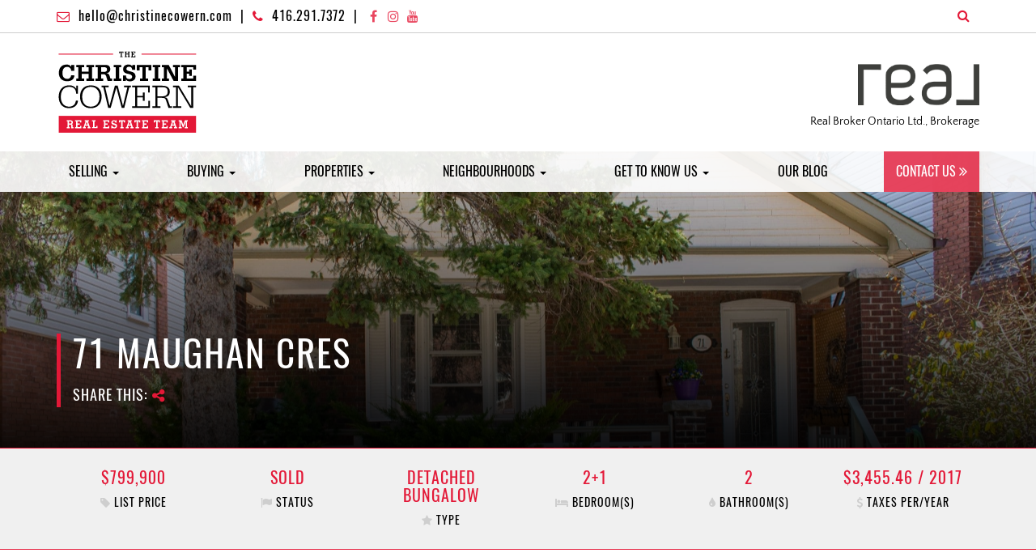

--- FILE ---
content_type: text/html; charset=UTF-8
request_url: https://www.christinecowernteam.com/listings/71-maughan-cres/
body_size: 36865
content:
<!DOCTYPE html>
<html lang="en-US">
<head>
<meta charset="UTF-8">
<script type="text/javascript">
/* <![CDATA[ */
var gform;gform||(document.addEventListener("gform_main_scripts_loaded",function(){gform.scriptsLoaded=!0}),document.addEventListener("gform/theme/scripts_loaded",function(){gform.themeScriptsLoaded=!0}),window.addEventListener("DOMContentLoaded",function(){gform.domLoaded=!0}),gform={domLoaded:!1,scriptsLoaded:!1,themeScriptsLoaded:!1,isFormEditor:()=>"function"==typeof InitializeEditor,callIfLoaded:function(o){return!(!gform.domLoaded||!gform.scriptsLoaded||!gform.themeScriptsLoaded&&!gform.isFormEditor()||(gform.isFormEditor()&&console.warn("The use of gform.initializeOnLoaded() is deprecated in the form editor context and will be removed in Gravity Forms 3.1."),o(),0))},initializeOnLoaded:function(o){gform.callIfLoaded(o)||(document.addEventListener("gform_main_scripts_loaded",()=>{gform.scriptsLoaded=!0,gform.callIfLoaded(o)}),document.addEventListener("gform/theme/scripts_loaded",()=>{gform.themeScriptsLoaded=!0,gform.callIfLoaded(o)}),window.addEventListener("DOMContentLoaded",()=>{gform.domLoaded=!0,gform.callIfLoaded(o)}))},hooks:{action:{},filter:{}},addAction:function(o,r,e,t){gform.addHook("action",o,r,e,t)},addFilter:function(o,r,e,t){gform.addHook("filter",o,r,e,t)},doAction:function(o){gform.doHook("action",o,arguments)},applyFilters:function(o){return gform.doHook("filter",o,arguments)},removeAction:function(o,r){gform.removeHook("action",o,r)},removeFilter:function(o,r,e){gform.removeHook("filter",o,r,e)},addHook:function(o,r,e,t,n){null==gform.hooks[o][r]&&(gform.hooks[o][r]=[]);var d=gform.hooks[o][r];null==n&&(n=r+"_"+d.length),gform.hooks[o][r].push({tag:n,callable:e,priority:t=null==t?10:t})},doHook:function(r,o,e){var t;if(e=Array.prototype.slice.call(e,1),null!=gform.hooks[r][o]&&((o=gform.hooks[r][o]).sort(function(o,r){return o.priority-r.priority}),o.forEach(function(o){"function"!=typeof(t=o.callable)&&(t=window[t]),"action"==r?t.apply(null,e):e[0]=t.apply(null,e)})),"filter"==r)return e[0]},removeHook:function(o,r,t,n){var e;null!=gform.hooks[o][r]&&(e=(e=gform.hooks[o][r]).filter(function(o,r,e){return!!(null!=n&&n!=o.tag||null!=t&&t!=o.priority)}),gform.hooks[o][r]=e)}});
/* ]]> */
</script>

<meta name="viewport" content="width=device-width, initial-scale=1.0">
<title>71 Maughan Cres | Christine Cowern Real Estate Team</title>
<link rel="profile" href="http://gmpg.org/xfn/11">
<link rel="pingback" href="https://www.christinecowernteam.com/xmlrpc.php">
<link rel="shortcut icon" href="https://www.christinecowernteam.com/wp-content/themes/cowern-theme/imgs/favicon.png">
<meta name='robots' content='index, follow, max-image-preview:large, max-snippet:-1, max-video-preview:-1' />

            <script data-no-defer="1" data-ezscrex="false" data-cfasync="false" data-pagespeed-no-defer data-cookieconsent="ignore">
                var ctPublicFunctions = {"_ajax_nonce":"690a5e91e8","_rest_nonce":"4580926e39","_ajax_url":"\/wp-admin\/admin-ajax.php","_rest_url":"https:\/\/www.christinecowernteam.com\/wp-json\/","data__cookies_type":"none","data__ajax_type":"rest","data__bot_detector_enabled":"1","data__frontend_data_log_enabled":1,"cookiePrefix":"","wprocket_detected":false,"host_url":"www.christinecowernteam.com","text__ee_click_to_select":"Click to select the whole data","text__ee_original_email":"The complete one is","text__ee_got_it":"Got it","text__ee_blocked":"Blocked","text__ee_cannot_connect":"Cannot connect","text__ee_cannot_decode":"Can not decode email. Unknown reason","text__ee_email_decoder":"CleanTalk email decoder","text__ee_wait_for_decoding":"The magic is on the way!","text__ee_decoding_process":"Please wait a few seconds while we decode the contact data."}
            </script>
        
            <script data-no-defer="1" data-ezscrex="false" data-cfasync="false" data-pagespeed-no-defer data-cookieconsent="ignore">
                var ctPublic = {"_ajax_nonce":"690a5e91e8","settings__forms__check_internal":"0","settings__forms__check_external":"0","settings__forms__force_protection":0,"settings__forms__search_test":"1","settings__forms__wc_add_to_cart":"0","settings__data__bot_detector_enabled":"1","settings__sfw__anti_crawler":0,"blog_home":"https:\/\/www.christinecowernteam.com\/","pixel__setting":"3","pixel__enabled":false,"pixel__url":null,"data__email_check_before_post":"1","data__email_check_exist_post":"0","data__cookies_type":"none","data__key_is_ok":true,"data__visible_fields_required":true,"wl_brandname":"Anti-Spam by CleanTalk","wl_brandname_short":"CleanTalk","ct_checkjs_key":72928746,"emailEncoderPassKey":"495323765e106e3ad3eb5ba47d94416a","bot_detector_forms_excluded":"W10=","advancedCacheExists":false,"varnishCacheExists":false,"wc_ajax_add_to_cart":false}
            </script>
        
	<!-- This site is optimized with the Yoast SEO Premium plugin v19.2 (Yoast SEO v26.7) - https://yoast.com/wordpress/plugins/seo/ -->
	<meta name="description" content="The Christine Cowern Team is proud to present 71 Maughan Cres. Click here to learn more about this listing, or contact us today." />
	<link rel="canonical" href="https://www.christinecowernteam.com/listings/71-maughan-cres/" />
	<meta property="og:locale" content="en_US" />
	<meta property="og:type" content="article" />
	<meta property="og:title" content="71 Maughan Cres" />
	<meta property="og:description" content="The Christine Cowern Team is proud to present 71 Maughan Cres. Click here to learn more about this listing, or contact us today." />
	<meta property="og:url" content="https://www.christinecowernteam.com/listings/71-maughan-cres/" />
	<meta property="og:site_name" content="The Christine Cowern Team" />
	<meta property="article:publisher" content="https://www.facebook.com/christinecowernteam" />
	<meta property="article:modified_time" content="2024-08-21T20:11:20+00:00" />
	<meta property="og:image" content="https://www.christinecowernteam.com/wp-content/uploads/2018/05/1.jpg" />
	<meta property="og:image:width" content="2560" />
	<meta property="og:image:height" content="1707" />
	<meta property="og:image:type" content="image/jpeg" />
	<meta name="twitter:card" content="summary_large_image" />
	<meta name="twitter:site" content="@ChristineCowern" />
	<meta name="twitter:label1" content="Est. reading time" />
	<meta name="twitter:data1" content="1 minute" />
	<script type="application/ld+json" class="yoast-schema-graph">{"@context":"https://schema.org","@graph":[{"@type":"WebPage","@id":"https://www.christinecowernteam.com/listings/71-maughan-cres/","url":"https://www.christinecowernteam.com/listings/71-maughan-cres/","name":"71 Maughan Cres | Christine Cowern Real Estate Team","isPartOf":{"@id":"https://www.christinecowernteam.com/#website"},"primaryImageOfPage":{"@id":"https://www.christinecowernteam.com/listings/71-maughan-cres/#primaryimage"},"image":{"@id":"https://www.christinecowernteam.com/listings/71-maughan-cres/#primaryimage"},"thumbnailUrl":"https://www.christinecowernteam.com/wp-content/uploads/2018/05/1.jpg","datePublished":"2018-05-02T15:20:14+00:00","dateModified":"2024-08-21T20:11:20+00:00","description":"The Christine Cowern Team is proud to present 71 Maughan Cres. Click here to learn more about this listing, or contact us today.","breadcrumb":{"@id":"https://www.christinecowernteam.com/listings/71-maughan-cres/#breadcrumb"},"inLanguage":"en-US","potentialAction":[{"@type":"ReadAction","target":["https://www.christinecowernteam.com/listings/71-maughan-cres/"]}]},{"@type":"ImageObject","inLanguage":"en-US","@id":"https://www.christinecowernteam.com/listings/71-maughan-cres/#primaryimage","url":"https://www.christinecowernteam.com/wp-content/uploads/2018/05/1.jpg","contentUrl":"https://www.christinecowernteam.com/wp-content/uploads/2018/05/1.jpg","width":2560,"height":1707},{"@type":"BreadcrumbList","@id":"https://www.christinecowernteam.com/listings/71-maughan-cres/#breadcrumb","itemListElement":[{"@type":"ListItem","position":1,"name":"Home","item":"https://www.christinecowernteam.com/"},{"@type":"ListItem","position":2,"name":"71 Maughan Cres"}]},{"@type":"WebSite","@id":"https://www.christinecowernteam.com/#website","url":"https://www.christinecowernteam.com/","name":"The Christine Cowern Team","description":"","potentialAction":[{"@type":"SearchAction","target":{"@type":"EntryPoint","urlTemplate":"https://www.christinecowernteam.com/?s={search_term_string}"},"query-input":{"@type":"PropertyValueSpecification","valueRequired":true,"valueName":"search_term_string"}}],"inLanguage":"en-US"}]}</script>
	<!-- / Yoast SEO Premium plugin. -->


<link rel='dns-prefetch' href='//fd.cleantalk.org' />
<link rel='dns-prefetch' href='//maps.googleapis.com' />
<link rel='dns-prefetch' href='//cdnjs.cloudflare.com' />
<link rel='dns-prefetch' href='//use.fontawesome.com' />
<link rel='dns-prefetch' href='//maxcdn.bootstrapcdn.com' />
<link rel="alternate" type="application/rss+xml" title="The Christine Cowern Team &raquo; Feed" href="https://www.christinecowernteam.com/feed/" />
<link rel="alternate" type="application/rss+xml" title="The Christine Cowern Team &raquo; Comments Feed" href="https://www.christinecowernteam.com/comments/feed/" />
<link rel="alternate" title="oEmbed (JSON)" type="application/json+oembed" href="https://www.christinecowernteam.com/wp-json/oembed/1.0/embed?url=https%3A%2F%2Fwww.christinecowernteam.com%2Flistings%2F71-maughan-cres%2F" />
<link rel="alternate" title="oEmbed (XML)" type="text/xml+oembed" href="https://www.christinecowernteam.com/wp-json/oembed/1.0/embed?url=https%3A%2F%2Fwww.christinecowernteam.com%2Flistings%2F71-maughan-cres%2F&#038;format=xml" />
		<style>
			.lazyload,
			.lazyloading {
				max-width: 100%;
			}
		</style>
		<style id='wp-img-auto-sizes-contain-inline-css' type='text/css'>
img:is([sizes=auto i],[sizes^="auto," i]){contain-intrinsic-size:3000px 1500px}
/*# sourceURL=wp-img-auto-sizes-contain-inline-css */
</style>
<link rel='stylesheet' id='sbi_styles-css' href='https://www.christinecowernteam.com/wp-content/plugins/instagram-feed/css/sbi-styles.min.css?ver=6.10.0' type='text/css' media='all' />
<style id='wp-emoji-styles-inline-css' type='text/css'>

	img.wp-smiley, img.emoji {
		display: inline !important;
		border: none !important;
		box-shadow: none !important;
		height: 1em !important;
		width: 1em !important;
		margin: 0 0.07em !important;
		vertical-align: -0.1em !important;
		background: none !important;
		padding: 0 !important;
	}
/*# sourceURL=wp-emoji-styles-inline-css */
</style>
<link rel='stylesheet' id='wp-block-library-css' href='https://www.christinecowernteam.com/wp-includes/css/dist/block-library/style.min.css?ver=6.9' type='text/css' media='all' />
<style id='classic-theme-styles-inline-css' type='text/css'>
/*! This file is auto-generated */
.wp-block-button__link{color:#fff;background-color:#32373c;border-radius:9999px;box-shadow:none;text-decoration:none;padding:calc(.667em + 2px) calc(1.333em + 2px);font-size:1.125em}.wp-block-file__button{background:#32373c;color:#fff;text-decoration:none}
/*# sourceURL=/wp-includes/css/classic-themes.min.css */
</style>
<style id='global-styles-inline-css' type='text/css'>
:root{--wp--preset--aspect-ratio--square: 1;--wp--preset--aspect-ratio--4-3: 4/3;--wp--preset--aspect-ratio--3-4: 3/4;--wp--preset--aspect-ratio--3-2: 3/2;--wp--preset--aspect-ratio--2-3: 2/3;--wp--preset--aspect-ratio--16-9: 16/9;--wp--preset--aspect-ratio--9-16: 9/16;--wp--preset--color--black: #000000;--wp--preset--color--cyan-bluish-gray: #abb8c3;--wp--preset--color--white: #ffffff;--wp--preset--color--pale-pink: #f78da7;--wp--preset--color--vivid-red: #cf2e2e;--wp--preset--color--luminous-vivid-orange: #ff6900;--wp--preset--color--luminous-vivid-amber: #fcb900;--wp--preset--color--light-green-cyan: #7bdcb5;--wp--preset--color--vivid-green-cyan: #00d084;--wp--preset--color--pale-cyan-blue: #8ed1fc;--wp--preset--color--vivid-cyan-blue: #0693e3;--wp--preset--color--vivid-purple: #9b51e0;--wp--preset--gradient--vivid-cyan-blue-to-vivid-purple: linear-gradient(135deg,rgb(6,147,227) 0%,rgb(155,81,224) 100%);--wp--preset--gradient--light-green-cyan-to-vivid-green-cyan: linear-gradient(135deg,rgb(122,220,180) 0%,rgb(0,208,130) 100%);--wp--preset--gradient--luminous-vivid-amber-to-luminous-vivid-orange: linear-gradient(135deg,rgb(252,185,0) 0%,rgb(255,105,0) 100%);--wp--preset--gradient--luminous-vivid-orange-to-vivid-red: linear-gradient(135deg,rgb(255,105,0) 0%,rgb(207,46,46) 100%);--wp--preset--gradient--very-light-gray-to-cyan-bluish-gray: linear-gradient(135deg,rgb(238,238,238) 0%,rgb(169,184,195) 100%);--wp--preset--gradient--cool-to-warm-spectrum: linear-gradient(135deg,rgb(74,234,220) 0%,rgb(151,120,209) 20%,rgb(207,42,186) 40%,rgb(238,44,130) 60%,rgb(251,105,98) 80%,rgb(254,248,76) 100%);--wp--preset--gradient--blush-light-purple: linear-gradient(135deg,rgb(255,206,236) 0%,rgb(152,150,240) 100%);--wp--preset--gradient--blush-bordeaux: linear-gradient(135deg,rgb(254,205,165) 0%,rgb(254,45,45) 50%,rgb(107,0,62) 100%);--wp--preset--gradient--luminous-dusk: linear-gradient(135deg,rgb(255,203,112) 0%,rgb(199,81,192) 50%,rgb(65,88,208) 100%);--wp--preset--gradient--pale-ocean: linear-gradient(135deg,rgb(255,245,203) 0%,rgb(182,227,212) 50%,rgb(51,167,181) 100%);--wp--preset--gradient--electric-grass: linear-gradient(135deg,rgb(202,248,128) 0%,rgb(113,206,126) 100%);--wp--preset--gradient--midnight: linear-gradient(135deg,rgb(2,3,129) 0%,rgb(40,116,252) 100%);--wp--preset--font-size--small: 13px;--wp--preset--font-size--medium: 20px;--wp--preset--font-size--large: 36px;--wp--preset--font-size--x-large: 42px;--wp--preset--spacing--20: 0.44rem;--wp--preset--spacing--30: 0.67rem;--wp--preset--spacing--40: 1rem;--wp--preset--spacing--50: 1.5rem;--wp--preset--spacing--60: 2.25rem;--wp--preset--spacing--70: 3.38rem;--wp--preset--spacing--80: 5.06rem;--wp--preset--shadow--natural: 6px 6px 9px rgba(0, 0, 0, 0.2);--wp--preset--shadow--deep: 12px 12px 50px rgba(0, 0, 0, 0.4);--wp--preset--shadow--sharp: 6px 6px 0px rgba(0, 0, 0, 0.2);--wp--preset--shadow--outlined: 6px 6px 0px -3px rgb(255, 255, 255), 6px 6px rgb(0, 0, 0);--wp--preset--shadow--crisp: 6px 6px 0px rgb(0, 0, 0);}:where(.is-layout-flex){gap: 0.5em;}:where(.is-layout-grid){gap: 0.5em;}body .is-layout-flex{display: flex;}.is-layout-flex{flex-wrap: wrap;align-items: center;}.is-layout-flex > :is(*, div){margin: 0;}body .is-layout-grid{display: grid;}.is-layout-grid > :is(*, div){margin: 0;}:where(.wp-block-columns.is-layout-flex){gap: 2em;}:where(.wp-block-columns.is-layout-grid){gap: 2em;}:where(.wp-block-post-template.is-layout-flex){gap: 1.25em;}:where(.wp-block-post-template.is-layout-grid){gap: 1.25em;}.has-black-color{color: var(--wp--preset--color--black) !important;}.has-cyan-bluish-gray-color{color: var(--wp--preset--color--cyan-bluish-gray) !important;}.has-white-color{color: var(--wp--preset--color--white) !important;}.has-pale-pink-color{color: var(--wp--preset--color--pale-pink) !important;}.has-vivid-red-color{color: var(--wp--preset--color--vivid-red) !important;}.has-luminous-vivid-orange-color{color: var(--wp--preset--color--luminous-vivid-orange) !important;}.has-luminous-vivid-amber-color{color: var(--wp--preset--color--luminous-vivid-amber) !important;}.has-light-green-cyan-color{color: var(--wp--preset--color--light-green-cyan) !important;}.has-vivid-green-cyan-color{color: var(--wp--preset--color--vivid-green-cyan) !important;}.has-pale-cyan-blue-color{color: var(--wp--preset--color--pale-cyan-blue) !important;}.has-vivid-cyan-blue-color{color: var(--wp--preset--color--vivid-cyan-blue) !important;}.has-vivid-purple-color{color: var(--wp--preset--color--vivid-purple) !important;}.has-black-background-color{background-color: var(--wp--preset--color--black) !important;}.has-cyan-bluish-gray-background-color{background-color: var(--wp--preset--color--cyan-bluish-gray) !important;}.has-white-background-color{background-color: var(--wp--preset--color--white) !important;}.has-pale-pink-background-color{background-color: var(--wp--preset--color--pale-pink) !important;}.has-vivid-red-background-color{background-color: var(--wp--preset--color--vivid-red) !important;}.has-luminous-vivid-orange-background-color{background-color: var(--wp--preset--color--luminous-vivid-orange) !important;}.has-luminous-vivid-amber-background-color{background-color: var(--wp--preset--color--luminous-vivid-amber) !important;}.has-light-green-cyan-background-color{background-color: var(--wp--preset--color--light-green-cyan) !important;}.has-vivid-green-cyan-background-color{background-color: var(--wp--preset--color--vivid-green-cyan) !important;}.has-pale-cyan-blue-background-color{background-color: var(--wp--preset--color--pale-cyan-blue) !important;}.has-vivid-cyan-blue-background-color{background-color: var(--wp--preset--color--vivid-cyan-blue) !important;}.has-vivid-purple-background-color{background-color: var(--wp--preset--color--vivid-purple) !important;}.has-black-border-color{border-color: var(--wp--preset--color--black) !important;}.has-cyan-bluish-gray-border-color{border-color: var(--wp--preset--color--cyan-bluish-gray) !important;}.has-white-border-color{border-color: var(--wp--preset--color--white) !important;}.has-pale-pink-border-color{border-color: var(--wp--preset--color--pale-pink) !important;}.has-vivid-red-border-color{border-color: var(--wp--preset--color--vivid-red) !important;}.has-luminous-vivid-orange-border-color{border-color: var(--wp--preset--color--luminous-vivid-orange) !important;}.has-luminous-vivid-amber-border-color{border-color: var(--wp--preset--color--luminous-vivid-amber) !important;}.has-light-green-cyan-border-color{border-color: var(--wp--preset--color--light-green-cyan) !important;}.has-vivid-green-cyan-border-color{border-color: var(--wp--preset--color--vivid-green-cyan) !important;}.has-pale-cyan-blue-border-color{border-color: var(--wp--preset--color--pale-cyan-blue) !important;}.has-vivid-cyan-blue-border-color{border-color: var(--wp--preset--color--vivid-cyan-blue) !important;}.has-vivid-purple-border-color{border-color: var(--wp--preset--color--vivid-purple) !important;}.has-vivid-cyan-blue-to-vivid-purple-gradient-background{background: var(--wp--preset--gradient--vivid-cyan-blue-to-vivid-purple) !important;}.has-light-green-cyan-to-vivid-green-cyan-gradient-background{background: var(--wp--preset--gradient--light-green-cyan-to-vivid-green-cyan) !important;}.has-luminous-vivid-amber-to-luminous-vivid-orange-gradient-background{background: var(--wp--preset--gradient--luminous-vivid-amber-to-luminous-vivid-orange) !important;}.has-luminous-vivid-orange-to-vivid-red-gradient-background{background: var(--wp--preset--gradient--luminous-vivid-orange-to-vivid-red) !important;}.has-very-light-gray-to-cyan-bluish-gray-gradient-background{background: var(--wp--preset--gradient--very-light-gray-to-cyan-bluish-gray) !important;}.has-cool-to-warm-spectrum-gradient-background{background: var(--wp--preset--gradient--cool-to-warm-spectrum) !important;}.has-blush-light-purple-gradient-background{background: var(--wp--preset--gradient--blush-light-purple) !important;}.has-blush-bordeaux-gradient-background{background: var(--wp--preset--gradient--blush-bordeaux) !important;}.has-luminous-dusk-gradient-background{background: var(--wp--preset--gradient--luminous-dusk) !important;}.has-pale-ocean-gradient-background{background: var(--wp--preset--gradient--pale-ocean) !important;}.has-electric-grass-gradient-background{background: var(--wp--preset--gradient--electric-grass) !important;}.has-midnight-gradient-background{background: var(--wp--preset--gradient--midnight) !important;}.has-small-font-size{font-size: var(--wp--preset--font-size--small) !important;}.has-medium-font-size{font-size: var(--wp--preset--font-size--medium) !important;}.has-large-font-size{font-size: var(--wp--preset--font-size--large) !important;}.has-x-large-font-size{font-size: var(--wp--preset--font-size--x-large) !important;}
:where(.wp-block-post-template.is-layout-flex){gap: 1.25em;}:where(.wp-block-post-template.is-layout-grid){gap: 1.25em;}
:where(.wp-block-term-template.is-layout-flex){gap: 1.25em;}:where(.wp-block-term-template.is-layout-grid){gap: 1.25em;}
:where(.wp-block-columns.is-layout-flex){gap: 2em;}:where(.wp-block-columns.is-layout-grid){gap: 2em;}
:root :where(.wp-block-pullquote){font-size: 1.5em;line-height: 1.6;}
/*# sourceURL=global-styles-inline-css */
</style>
<link rel='stylesheet' id='art-flexible-lead-pages-css' href='https://www.christinecowernteam.com/wp-content/plugins/art-flexible-lead-pages/public/css/art-flexible-lead-pages-public.css?ver=1.0.0' type='text/css' media='all' />
<link rel='stylesheet' id='cleantalk-public-css-css' href='https://www.christinecowernteam.com/wp-content/plugins/cleantalk-spam-protect/css/cleantalk-public.min.css?ver=6.70.1_1766219267' type='text/css' media='all' />
<link rel='stylesheet' id='cleantalk-email-decoder-css-css' href='https://www.christinecowernteam.com/wp-content/plugins/cleantalk-spam-protect/css/cleantalk-email-decoder.min.css?ver=6.70.1_1766219267' type='text/css' media='all' />
<link rel='stylesheet' id='foobox-free-min-css' href='https://www.christinecowernteam.com/wp-content/plugins/foobox-image-lightbox/free/css/foobox.free.min.css?ver=2.7.35' type='text/css' media='all' />
<link rel='stylesheet' id='twentytwenty-css-css' href='https://www.christinecowernteam.com/wp-content/themes/cowern-theme/css/twentytwenty.css?ver=6.9' type='text/css' media='all' />
<link rel='stylesheet' id='_artifakt-bootstrap-css' href='https://www.christinecowernteam.com/wp-content/themes/the-artifakt-theme/includes/resources/bootstrap/css/bootstrap.css?ver=6.9' type='text/css' media='all' />
<link rel='stylesheet' id='_artifakt-style-css' href='https://www.christinecowernteam.com/wp-content/themes/cowern-theme/style.css?ver=6.9' type='text/css' media='all' />
<script type="text/javascript" src="https://www.christinecowernteam.com/wp-includes/js/jquery/jquery.min.js?ver=3.7.1" id="jquery-core-js"></script>
<script type="text/javascript" src="https://www.christinecowernteam.com/wp-includes/js/jquery/jquery-migrate.min.js?ver=3.4.1" id="jquery-migrate-js"></script>
<script type="text/javascript" src="https://www.christinecowernteam.com/wp-content/plugins/art-flexible-lead-pages/public/js/art-flexible-lead-pages-public.js?ver=1.0.0" id="art-flexible-lead-pages-js"></script>
<script type="text/javascript" src="https://www.christinecowernteam.com/wp-content/plugins/cleantalk-spam-protect/js/apbct-public-bundle.min.js?ver=6.70.1_1766219267" id="apbct-public-bundle.min-js-js"></script>
<script type="text/javascript" src="https://fd.cleantalk.org/ct-bot-detector-wrapper.js?ver=6.70.1" id="ct_bot_detector-js" defer="defer" data-wp-strategy="defer"></script>
<script type="text/javascript" src="https://cdnjs.cloudflare.com/ajax/libs/classie/1.0.1/classie.min.js?ver=6.9" id="classie-js-js"></script>
<script type="text/javascript" src="https://www.christinecowernteam.com/wp-content/themes/cowern-theme/js/uisearch.js?ver=1" id="uisearch-js-js"></script>
<script type="text/javascript" src="https://www.christinecowernteam.com/wp-content/themes/cowern-theme/js/jquery.twentytwenty.js?ver=1" id="twentytwenty-js-js"></script>
<script type="text/javascript" src="https://www.christinecowernteam.com/wp-content/themes/cowern-theme/js/jquery.event.move.js?ver=1" id="event-move-js-js"></script>
<script type="text/javascript" src="https://use.fontawesome.com/9a77d6313f.js?ver=6.9" id="_artifakt-fontawesome-js"></script>
<script type="text/javascript" id="foobox-free-min-js-before">
/* <![CDATA[ */
/* Run FooBox FREE (v2.7.35) */
var FOOBOX = window.FOOBOX = {
	ready: true,
	disableOthers: false,
	o: {wordpress: { enabled: true }, captions: { dataTitle: ["captionTitle","title","elementorLightboxTitle"], dataDesc: ["captionDesc","description","elementorLightboxDescription"] }, rel: '', excludes:'.fbx-link,.nofoobox,.nolightbox,a[href*="pinterest.com/pin/create/button/"]', affiliate : { enabled: false }, error: "Could not load the item"},
	selectors: [
		".gallery", ".wp-block-gallery", ".wp-caption", ".wp-block-image", "a:has(img[class*=wp-image-])", ".foobox"
	],
	pre: function( $ ){
		// Custom JavaScript (Pre)
		
	},
	post: function( $ ){
		// Custom JavaScript (Post)
		
		// Custom Captions Code
		
	},
	custom: function( $ ){
		// Custom Extra JS
		
	}
};
//# sourceURL=foobox-free-min-js-before
/* ]]> */
</script>
<script type="text/javascript" src="https://www.christinecowernteam.com/wp-content/plugins/foobox-image-lightbox/free/js/foobox.free.min.js?ver=2.7.35" id="foobox-free-min-js"></script>
<link rel="https://api.w.org/" href="https://www.christinecowernteam.com/wp-json/" /><link rel="EditURI" type="application/rsd+xml" title="RSD" href="https://www.christinecowernteam.com/xmlrpc.php?rsd" />
<meta name="generator" content="WordPress 6.9" />
<link rel='shortlink' href='https://www.christinecowernteam.com/?p=17443' />
<meta name="google-site-verification" content="WEtC1Hsast8lVVpiSrWY5oT_VmKOwuKzuQvt1pn8TgY" />
<meta name="google-site-verification" content="lPxmJmXky5Q7mm2gMboCdJ8BISSGgd7dqpoCS9xhlLs" />
<meta name="google-site-verification" content="q9WgOAFrPd4eAZHkBeDSh9Igt5jso4Y2ZaPNOdNDIJs" />
<meta name="facebook-domain-verification" content="pyz20cmclr52qy8gk0w75h5m0se4y2" />
<script src="https://analytics.ahrefs.com/analytics.js" data-key="IbNO2W19ZLvLIYjJHjjUZw" async></script>

<!-- Meta Pixel Code -->
<script>
!function(f,b,e,v,n,t,s)
{if(f.fbq)return;n=f.fbq=function(){n.callMethod?
n.callMethod.apply(n,arguments):n.queue.push(arguments)};
if(!f._fbq)f._fbq=n;n.push=n;n.loaded=!0;n.version='2.0';
n.queue=[];t=b.createElement(e);t.async=!0;
t.src=v;s=b.getElementsByTagName(e)[0];
s.parentNode.insertBefore(t,s)}(window, document,'script',
'https://connect.facebook.net/en_US/fbevents.js');
fbq('init', '133925355322980');
fbq('track', 'PageView');
</script>
<noscript><img height="1" width="1" style="display:none"
src="https://www.facebook.com/tr?id=133925355322980&ev=PageView&noscript=1"
/></noscript>
<!-- End Meta Pixel Code -->

<!-- Global site tag (gtag.js) - Google Analytics -->
<script async src="https://www.googletagmanager.com/gtag/js?id=UA-69614018-1"></script>
<script>
  window.dataLayer = window.dataLayer || [];
  function gtag(){dataLayer.push(arguments);}
  gtag('js', new Date());
  gtag('config', 'UA-69614018-1');
</script>

<!-- Google Tag Manager -->
<script>(function(w,d,s,l,i){w[l]=w[l]||[];w[l].push({'gtm.start':
new Date().getTime(),event:'gtm.js'});var f=d.getElementsByTagName(s)[0],
j=d.createElement(s),dl=l!='dataLayer'?'&l='+l:'';j.async=true;j.src=
'https://www.googletagmanager.com/gtm.js?id='+i+dl;f.parentNode.insertBefore(j,f);
})(window,document,'script','dataLayer','GTM-PQGD6SM');</script>
<!-- End Google Tag Manager -->

<!-- begin Widget Tracker Code --> 
<script> (function(w,i,d,g,e,t){w["WidgetTrackerObject"]=g;(w[g]=w[g]||function() {(w[g].q=w[g].q||[]).push(arguments);}),(w[g].ds=1*new Date());(e="script"), (t=d.createElement(e)),(e=d.getElementsByTagName(e)[0]);t.async=1;t.src=i;
 e.parentNode.insertBefore(t,e);}) (window,"https://widgetbe.com/agent",document,"widgetTracker");
 window.widgetTracker("create", "WT-UQNEBZJT"); window.widgetTracker("send", "pageview"); </script>
<!-- end Widget Tracker Code -->
		<script>
			document.documentElement.className = document.documentElement.className.replace('no-js', 'js');
		</script>
		<meta name="generator" content="Elementor 3.34.1; features: additional_custom_breakpoints; settings: css_print_method-external, google_font-enabled, font_display-auto">
			<style>
				.e-con.e-parent:nth-of-type(n+4):not(.e-lazyloaded):not(.e-no-lazyload),
				.e-con.e-parent:nth-of-type(n+4):not(.e-lazyloaded):not(.e-no-lazyload) * {
					background-image: none !important;
				}
				@media screen and (max-height: 1024px) {
					.e-con.e-parent:nth-of-type(n+3):not(.e-lazyloaded):not(.e-no-lazyload),
					.e-con.e-parent:nth-of-type(n+3):not(.e-lazyloaded):not(.e-no-lazyload) * {
						background-image: none !important;
					}
				}
				@media screen and (max-height: 640px) {
					.e-con.e-parent:nth-of-type(n+2):not(.e-lazyloaded):not(.e-no-lazyload),
					.e-con.e-parent:nth-of-type(n+2):not(.e-lazyloaded):not(.e-no-lazyload) * {
						background-image: none !important;
					}
				}
			</style>
			<link rel="icon" href="https://www.christinecowernteam.com/wp-content/uploads/2017/10/cropped-fav-32x32.png" sizes="32x32" />
<link rel="icon" href="https://www.christinecowernteam.com/wp-content/smush-avif/2017/10/cropped-fav-192x192.png.avif" sizes="192x192" data-smush-avif-fallback="{&quot;href&quot;:&quot;https:\/\/www.christinecowernteam.com\/wp-content\/uploads\/2017\/10\/cropped-fav-192x192.png&quot;}" />
<link rel="apple-touch-icon" href="https://www.christinecowernteam.com/wp-content/smush-avif/2017/10/cropped-fav-180x180.png.avif" data-smush-avif-fallback="{&quot;href&quot;:&quot;https:\/\/www.christinecowernteam.com\/wp-content\/uploads\/2017\/10\/cropped-fav-180x180.png&quot;}" />
<meta name="msapplication-TileImage" content="https://www.christinecowernteam.com/wp-content/uploads/2017/10/cropped-fav-270x270.png" />
<!--[if IE]>
	<p class="browsehappy">You are using an <strong>outdated</strong> browser. Please <a href="http://browsehappy.com/">upgrade your browser</a> to improve your experience.</p>
<![endif]-->
</head>

<body class="wp-singular listings-template-default single single-listings postid-17443 wp-theme-the-artifakt-theme wp-child-theme-cowern-theme group-blog elementor-default elementor-kit-41217">
	<p class="browsehappy">You are using an <strong>outdated</strong> browser. Please <a href="http://browsehappy.com/" target="_blank" rel="noopener">upgrade your browser</a> to improve your experience.</p>
	<header id="masthead" class="site-header" role="banner">
	<div class="header-top">
		<div class="container">
			<div class="header-top-left col-sm-8">
				<p class="title">
					<span><i class="fa fa-envelope-o"></i> <a href="mailto:hello@christinecowern.com">hello@christinecowern.com</a></span>
					<span class="delim"> | </span>
					<span><i class="fa fa-phone"></i> <a href="tel:416.291.7372">416.291.7372</a></span>
					<span class="delim"> | </span>
				</p>
				<ul class="social-links header-social">
									<li><a href="https://www.facebook.com/christinecowernteam" target="_blank"><i class="fa fa-facebook fa-fw"></i></a></li>
										<li><a href="https://www.instagram.com/christinecowernteam/" target="_blank"><i class="fa fa-instagram fa-fw"></i></a></li>
										<li><a href="http://www.youtube.com/user/christinecowern" target="_blank"><i class="fa fa-youtube fa-fw"></i></a></li>
									</ul>

			</div>
			<div class="header-top-right col-sm-4 righttext">
				<div id="sb-search" class="sb-search">
					<form role="search" method="get" id="search_form" class="search-form expandable-search-form" action="https://www.christinecowernteam.com/">
						<input type="search" class="search-field sb-search-input" placeholder="Search" value="" name="s" title="Search for:">
						<button class="btn sb-search-submit" href="javascript:{}" onclick="document.getElementById('search_form').submit();"><i class="fa fa-search"></i></button>
						<span class="sb-icon-search"><i class="fa fa-search"></i></span>
					</form>
				</div>
			</div>
		</div>
	</div>

	<div class="header-bottom">
		<div class="container">
			<div class="header-logo col-sm-6 col-xs-7">
				<a href="https://www.christinecowernteam.com/" title="The Christine Cowern Team" rel="home">
					<img src="https://www.christinecowernteam.com/wp-content/uploads/2017/10/header-logo.svg" width="175" fetchpriority="high" rel="preload" />
				</a>
			</div>
			<div class="header-brokerage col-sm-6 col-xs-5 righttext">
				<div>
					<img data-src="https://www.christinecowernteam.com/wp-content/uploads/2017/06/real-logo-gray-1.png" width="150" src="[data-uri]" class="lazyload" style="--smush-placeholder-width: 226px; --smush-placeholder-aspect-ratio: 226/107;" />
					<span class="tiny">Real Broker Ontario Ltd., Brokerage</span>
				</div>
			</div>
		</div>
	</div>
</header><!-- #masthead -->


<nav class="site-navigation">
	<div class="container">
		<div class="site-navigation-inner">
			<div class="navbar navbar-default">
				<div class="navbar-header">
					<!-- .navbar-toggle is used as the toggle for collapsed navbar content -->
					<button type="button" class="navbar-toggle" data-toggle="collapse" data-target=".navbar-responsive-collapse">
						<span class="sr-only">Toggle navigation</span>
					  <span class="icon-bar"></span>
					  <span class="icon-bar"></span>
					  <span class="icon-bar"></span>
					</button>

				</div>

				<!-- The WordPress Menu goes here -->
				<div class="collapse navbar-collapse navbar-responsive-collapse"><ul id="main-menu" class="nav navbar-nav"><li id="menu-item-157" class="menu-item menu-item-type-custom menu-item-object-custom menu-item-has-children menu-item-157 dropdown"><a href="/selling-with-us" data-toggle="dropdown" data-target="#" class="dropdown-toggle">Selling <span class="caret"></span></a>
<ul class="dropdown-menu">
	<li id="menu-item-249" class="menu-item menu-item-type-post_type menu-item-object-page menu-item-249"><a href="https://www.christinecowernteam.com/selling-your-toronto-home/">Selling With Us</a></li>
	<li id="menu-item-250" class="menu-item menu-item-type-post_type menu-item-object-page menu-item-250"><a href="https://www.christinecowernteam.com/home-selling-process/">The Selling Process</a></li>
	<li id="menu-item-251" class="menu-item menu-item-type-post_type menu-item-object-page menu-item-251"><a href="https://www.christinecowernteam.com/real-estate-home-staging/">Staging Done Right</a></li>
	<li id="menu-item-35599" class="menu-item menu-item-type-post_type menu-item-object-page menu-item-35599"><a href="https://www.christinecowernteam.com/our-staging-before-afters/">Staging Before &#038; Afters</a></li>
	<li id="menu-item-252" class="menu-item menu-item-type-post_type menu-item-object-page menu-item-252"><a href="https://www.christinecowernteam.com/home-selling-guides/">Home Selling Guides</a></li>
	<li id="menu-item-253" class="menu-item menu-item-type-post_type menu-item-object-page menu-item-253"><a href="https://www.christinecowernteam.com/home-selling-questions/">Home Selling FAQ</a></li>
	<li id="menu-item-205" class="menu-item menu-item-type-post_type menu-item-object-page menu-item-205"><a href="https://www.christinecowernteam.com/sell-your-home/">Book A Market Evaluation</a></li>
</ul>
</li>
<li id="menu-item-156" class="menu-item menu-item-type-custom menu-item-object-custom menu-item-has-children menu-item-156 dropdown"><a href="/buying-with-us" data-toggle="dropdown" data-target="#" class="dropdown-toggle">Buying <span class="caret"></span></a>
<ul class="dropdown-menu">
	<li id="menu-item-206" class="menu-item menu-item-type-post_type menu-item-object-page menu-item-206"><a href="https://www.christinecowernteam.com/buying-a-toronto-home/">Buying With Us</a></li>
	<li id="menu-item-207" class="menu-item menu-item-type-post_type menu-item-object-page menu-item-207"><a href="https://www.christinecowernteam.com/home-buying-process/">The Buying Process</a></li>
	<li id="menu-item-208" class="menu-item menu-item-type-post_type menu-item-object-page menu-item-208"><a href="https://www.christinecowernteam.com/home-buyers-guide/">Home Buyers Guide</a></li>
	<li id="menu-item-209" class="menu-item menu-item-type-post_type menu-item-object-page menu-item-209"><a href="https://www.christinecowernteam.com/home-buying-questions/">Home Buying FAQ</a></li>
	<li id="menu-item-210" class="menu-item menu-item-type-post_type menu-item-object-page menu-item-210"><a href="https://www.christinecowernteam.com/buy-a-home/">Book A Needs Analysis</a></li>
	<li id="menu-item-10350" class="menu-item menu-item-type-post_type menu-item-object-page menu-item-10350"><a href="https://www.christinecowernteam.com/calculate-your-mortgage/">Calculate Your Mortgage</a></li>
</ul>
</li>
<li id="menu-item-155" class="menu-item menu-item-type-custom menu-item-object-custom menu-item-has-children menu-item-155 dropdown"><a href="/featured-listings" data-toggle="dropdown" data-target="#" class="dropdown-toggle">Properties <span class="caret"></span></a>
<ul class="dropdown-menu">
	<li id="menu-item-211" class="menu-item menu-item-type-post_type menu-item-object-page menu-item-211"><a href="https://www.christinecowernteam.com/our-featured-listings/">Featured Properties for Sale</a></li>
	<li id="menu-item-216" class="menu-item menu-item-type-post_type menu-item-object-page menu-item-216"><a href="https://www.christinecowernteam.com/condo-guide-toronto/">Condo and Loft Buildings</a></li>
</ul>
</li>
<li id="menu-item-57908" class="menu-item menu-item-type-custom menu-item-object-custom menu-item-has-children menu-item-57908 dropdown"><a href="#" data-toggle="dropdown" data-target="#" class="dropdown-toggle">Neighbourhoods <span class="caret"></span></a>
<ul class="dropdown-menu">
	<li id="menu-item-19473" class="menu-item menu-item-type-post_type menu-item-object-page menu-item-19473"><a href="https://www.christinecowernteam.com/explore-toronto-neighbourhoods/">Toronto Neighbourhood Guides</a></li>
	<li id="menu-item-57909" class="menu-item menu-item-type-post_type menu-item-object-page menu-item-57909"><a href="https://www.christinecowernteam.com/explore-the-gta-and-surrounding-communities/">GTA &#038; Surrounding Communities</a></li>
</ul>
</li>
<li id="menu-item-158" class="menu-item menu-item-type-custom menu-item-object-custom menu-item-has-children menu-item-158 dropdown"><a href="/meet-our-team" data-toggle="dropdown" data-target="#" class="dropdown-toggle">Get to Know Us <span class="caret"></span></a>
<ul class="dropdown-menu">
	<li id="menu-item-243" class="menu-item menu-item-type-post_type menu-item-object-page menu-item-243"><a href="https://www.christinecowernteam.com/meet-the-christine-cowern-team/">Meet Our Team</a></li>
	<li id="menu-item-244" class="menu-item menu-item-type-post_type menu-item-object-page menu-item-244"><a href="https://www.christinecowernteam.com/real-estate-customer-service/">Our 100% Delight Guarantee</a></li>
	<li id="menu-item-272" class="menu-item menu-item-type-post_type menu-item-object-page menu-item-272"><a href="https://www.christinecowernteam.com/client-care-services/">Client Care Services</a></li>
	<li id="menu-item-152" class="menu-item menu-item-type-post_type menu-item-object-page menu-item-152"><a href="https://www.christinecowernteam.com/client-reviews/">Reviews &#038; Testimonials</a></li>
	<li id="menu-item-212" class="menu-item menu-item-type-post_type menu-item-object-page menu-item-212"><a href="https://www.christinecowernteam.com/our-sold-listings/">Sold Listings</a></li>
	<li id="menu-item-245" class="menu-item menu-item-type-post_type menu-item-object-page menu-item-245"><a href="https://www.christinecowernteam.com/causes-and-charities/">Causes We Support</a></li>
	<li id="menu-item-246" class="menu-item menu-item-type-post_type menu-item-object-page menu-item-246"><a href="https://www.christinecowernteam.com/press-awards/">Our Press and Awards</a></li>
	<li id="menu-item-50783" class="menu-item menu-item-type-post_type menu-item-object-page menu-item-50783"><a href="https://www.christinecowernteam.com/stay-in-the-loop/">Stay In The Loop</a></li>
	<li id="menu-item-248" class="menu-item menu-item-type-post_type menu-item-object-page menu-item-248"><a href="https://www.christinecowernteam.com/meet-with-us/">Contact Us</a></li>
</ul>
</li>
<li id="menu-item-114" class="menu-item menu-item-type-post_type menu-item-object-page current_page_parent menu-item-114"><a href="https://www.christinecowernteam.com/our-blog/">Our Blog</a></li>
<li id="menu-item-37086" class="red-nav menu-item menu-item-type-post_type menu-item-object-page menu-item-37086"><a href="https://www.christinecowernteam.com/meet-with-us/">Contact Us</a></li>
</ul></div>
			</div><!-- .navbar -->
		</div>
	</div><!-- .container -->
</nav><!-- .site-navigation -->

<div class="main-content">
	<div class="container">
		<div id="content" class="main-content-inner">

	
		
<div class="banner-header span-page" style="background-image: url( https://www.christinecowernteam.com/wp-content/smush-avif/2018/05/1.jpg.avif )" fetchpriority="high" rel="preload" data-smush-avif-fallback="{&quot;bg-image&quot;:&quot; url( https:\/\/www.christinecowernteam.com\/wp-content\/uploads\/2018\/05\/1.jpg )&quot;}">
	<div class="container">
		<header class="page-header">
			<h1 class="page-title">71 Maughan Cres</h1>
			<div class="clear"></div><div class="af_contact_social "><div><span class="share-title title">SHARE THIS: <i class="fa fa-share-alt"></i></span><ul><li id="facebook-container" class="social-containers"><a target="_blank" href="https://www.facebook.com/sharer/sharer.php?u=https%3A%2F%2Fwww.christinecowernteam.com%2Flistings%2F71-maughan-cres%2F"><i class="fa fa-facebook"></i></a></li><li id="twit-container" class="social-containers"><a href="https://twitter.com/share?url=https%3A%2F%2Fwww.christinecowernteam.com%2Flistings%2F71-maughan-cres%2F&text=71+Maughan+Cres" onclick="window.open(this.href, 'twitter-share', 'width=626,height=436'); return false;" target="_blank"><i class="fa fa-twitter"></i></a></li><li id="pin-container" class="social-containers"><a href="//www.pinterest.com/pin/create/button/?url=https%3A%2F%2Fwww.christinecowernteam.com%2Flistings%2F71-maughan-cres%2F&media=https%3A%2F%2Fwww.christinecowernteam.com%2Fwp-content%2Fuploads%2F2018%2F05%2F1.jpg&description=71+Maughan+Cres" onclick="window.open(this.href, 'pinterest-share', 'width=626,height=436'); return false;" target="_blank"><i class="fa fa-pinterest"></i></a></li><li id="email-container" class="social-containers"><a href="mailto:?body=71 Maughan Cres: https%3A%2F%2Fwww.christinecowernteam.com%2Flistings%2F71-maughan-cres%2F"><i class="fa fa-envelope"></i></a></li></ul></div></div>		</header><!-- .entry-header -->
	</div>
</div>

<div class="list-details span-page">
	<div class="container">
		<div class="list-details-wrap">
							<div class="list-detail col-md-2 col-sm-4 col-xs-6 centertext">
					<h4 class="title red-text caps">$799,900</h4>
					<p class="tiny title caps"><i class="lt-grey-text fa fa-tag"></i> List Price</p>
				</div>
							<div class="list-detail col-md-2 col-sm-4 col-xs-6 centertext">
					<h4 class="title red-text caps">Sold</h4>
					<p class="tiny title caps"><i class="lt-grey-text fa fa-flag"></i> Status</p>
				</div>
							<div class="list-detail col-md-2 col-sm-4 col-xs-6 centertext">
					<h4 class="title red-text caps">Detached Bungalow</h4>
					<p class="tiny title caps"><i class="lt-grey-text fa fa-star"></i> Type</p>
				</div>
							<div class="list-detail col-md-2 col-sm-4 col-xs-6 centertext">
					<h4 class="title red-text caps">2+1</h4>
					<p class="tiny title caps"><i class="lt-grey-text fa fa-bed"></i> Bedroom(s)</p>
				</div>
							<div class="list-detail col-md-2 col-sm-4 col-xs-6 centertext">
					<h4 class="title red-text caps">2</h4>
					<p class="tiny title caps"><i class="lt-grey-text fa fa-tint"></i> Bathroom(s)</p>
				</div>
							<div class="list-detail col-md-2 col-sm-4 col-xs-6 centertext">
					<h4 class="title red-text caps">$3,455.46 / 2017</h4>
					<p class="tiny title caps"><i class="lt-grey-text fa fa-usd"></i> Taxes Per/Year</p>
				</div>
					</div>
	</div>
</div>

<div class="list-wrap">

	<div id="content-with-sidebar" class="content-with-sidebar main-content-inner col-md-8">

		
			<div class="list-gallery">

				<div id="list-carousel" class="carousel slide" data-ride="carousel">

					<!-- Wrapper for slides -->
					<div class="carousel-inner text-center" role="listbox">
													<div class="item active lazyload" style="background-image:inherit;" data-bg-image="url(https://www.christinecowernteam.com/wp-content/smush-avif/2018/05/1.jpg.avif)" data-smush-avif-fallback="{&quot;data-bg-image&quot;:&quot;url(https:\/\/www.christinecowernteam.com\/wp-content\/uploads\/2018\/05\/1.jpg)&quot;}">
								<a href="https://www.christinecowernteam.com/wp-content/smush-avif/2018/05/1.jpg.avif" rel="gallery" class="foobox" data-smush-avif-fallback="{&quot;href&quot;:&quot;https:\/\/www.christinecowernteam.com\/wp-content\/uploads\/2018\/05\/1.jpg&quot;}"></a>
							</div>

														<div class="item lazyload" style="background-image:inherit;" data-bg-image="url(https://www.christinecowernteam.com/wp-content/smush-avif/2018/05/3-1.jpg.avif)" data-smush-avif-fallback="{&quot;data-bg-image&quot;:&quot;url(https:\/\/www.christinecowernteam.com\/wp-content\/uploads\/2018\/05\/3-1.jpg)&quot;}">
								<a href="https://www.christinecowernteam.com/wp-content/smush-avif/2018/05/3-1.jpg.avif" rel="gallery" class="foobox" data-smush-avif-fallback="{&quot;href&quot;:&quot;https:\/\/www.christinecowernteam.com\/wp-content\/uploads\/2018\/05\/3-1.jpg&quot;}"></a>
							</div>

														<div class="item lazyload" style="background-image:inherit;" data-bg-image="url(https://www.christinecowernteam.com/wp-content/smush-avif/2018/05/4-1.jpg.avif)" data-smush-avif-fallback="{&quot;data-bg-image&quot;:&quot;url(https:\/\/www.christinecowernteam.com\/wp-content\/uploads\/2018\/05\/4-1.jpg)&quot;}">
								<a href="https://www.christinecowernteam.com/wp-content/smush-avif/2018/05/4-1.jpg.avif" rel="gallery" class="foobox" data-smush-avif-fallback="{&quot;href&quot;:&quot;https:\/\/www.christinecowernteam.com\/wp-content\/uploads\/2018\/05\/4-1.jpg&quot;}"></a>
							</div>

														<div class="item lazyload" style="background-image:inherit;" data-bg-image="url(https://www.christinecowernteam.com/wp-content/smush-avif/2018/05/5-1.jpg.avif)" data-smush-avif-fallback="{&quot;data-bg-image&quot;:&quot;url(https:\/\/www.christinecowernteam.com\/wp-content\/uploads\/2018\/05\/5-1.jpg)&quot;}">
								<a href="https://www.christinecowernteam.com/wp-content/smush-avif/2018/05/5-1.jpg.avif" rel="gallery" class="foobox" data-smush-avif-fallback="{&quot;href&quot;:&quot;https:\/\/www.christinecowernteam.com\/wp-content\/uploads\/2018\/05\/5-1.jpg&quot;}"></a>
							</div>

														<div class="item lazyload" style="background-image:inherit;" data-bg-image="url(https://www.christinecowernteam.com/wp-content/smush-avif/2018/05/6-1.jpg.avif)" data-smush-avif-fallback="{&quot;data-bg-image&quot;:&quot;url(https:\/\/www.christinecowernteam.com\/wp-content\/uploads\/2018\/05\/6-1.jpg)&quot;}">
								<a href="https://www.christinecowernteam.com/wp-content/smush-avif/2018/05/6-1.jpg.avif" rel="gallery" class="foobox" data-smush-avif-fallback="{&quot;href&quot;:&quot;https:\/\/www.christinecowernteam.com\/wp-content\/uploads\/2018\/05\/6-1.jpg&quot;}"></a>
							</div>

														<div class="item lazyload" style="background-image:inherit;" data-bg-image="url(https://www.christinecowernteam.com/wp-content/smush-avif/2018/05/7-1.jpg.avif)" data-smush-avif-fallback="{&quot;data-bg-image&quot;:&quot;url(https:\/\/www.christinecowernteam.com\/wp-content\/uploads\/2018\/05\/7-1.jpg)&quot;}">
								<a href="https://www.christinecowernteam.com/wp-content/smush-avif/2018/05/7-1.jpg.avif" rel="gallery" class="foobox" data-smush-avif-fallback="{&quot;href&quot;:&quot;https:\/\/www.christinecowernteam.com\/wp-content\/uploads\/2018\/05\/7-1.jpg&quot;}"></a>
							</div>

														<div class="item lazyload" style="background-image:inherit;" data-bg-image="url(https://www.christinecowernteam.com/wp-content/smush-avif/2018/05/8-1.jpg.avif)" data-smush-avif-fallback="{&quot;data-bg-image&quot;:&quot;url(https:\/\/www.christinecowernteam.com\/wp-content\/uploads\/2018\/05\/8-1.jpg)&quot;}">
								<a href="https://www.christinecowernteam.com/wp-content/smush-avif/2018/05/8-1.jpg.avif" rel="gallery" class="foobox" data-smush-avif-fallback="{&quot;href&quot;:&quot;https:\/\/www.christinecowernteam.com\/wp-content\/uploads\/2018\/05\/8-1.jpg&quot;}"></a>
							</div>

														<div class="item lazyload" style="background-image:inherit;" data-bg-image="url(https://www.christinecowernteam.com/wp-content/smush-avif/2018/05/9-1.jpg.avif)" data-smush-avif-fallback="{&quot;data-bg-image&quot;:&quot;url(https:\/\/www.christinecowernteam.com\/wp-content\/uploads\/2018\/05\/9-1.jpg)&quot;}">
								<a href="https://www.christinecowernteam.com/wp-content/smush-avif/2018/05/9-1.jpg.avif" rel="gallery" class="foobox" data-smush-avif-fallback="{&quot;href&quot;:&quot;https:\/\/www.christinecowernteam.com\/wp-content\/uploads\/2018\/05\/9-1.jpg&quot;}"></a>
							</div>

														<div class="item lazyload" style="background-image:inherit;" data-bg-image="url(https://www.christinecowernteam.com/wp-content/smush-avif/2018/05/10-1.jpg.avif)" data-smush-avif-fallback="{&quot;data-bg-image&quot;:&quot;url(https:\/\/www.christinecowernteam.com\/wp-content\/uploads\/2018\/05\/10-1.jpg)&quot;}">
								<a href="https://www.christinecowernteam.com/wp-content/smush-avif/2018/05/10-1.jpg.avif" rel="gallery" class="foobox" data-smush-avif-fallback="{&quot;href&quot;:&quot;https:\/\/www.christinecowernteam.com\/wp-content\/uploads\/2018\/05\/10-1.jpg&quot;}"></a>
							</div>

														<div class="item lazyload" style="background-image:inherit;" data-bg-image="url(https://www.christinecowernteam.com/wp-content/smush-avif/2018/05/11-1.jpg.avif)" data-smush-avif-fallback="{&quot;data-bg-image&quot;:&quot;url(https:\/\/www.christinecowernteam.com\/wp-content\/uploads\/2018\/05\/11-1.jpg)&quot;}">
								<a href="https://www.christinecowernteam.com/wp-content/smush-avif/2018/05/11-1.jpg.avif" rel="gallery" class="foobox" data-smush-avif-fallback="{&quot;href&quot;:&quot;https:\/\/www.christinecowernteam.com\/wp-content\/uploads\/2018\/05\/11-1.jpg&quot;}"></a>
							</div>

														<div class="item lazyload" style="background-image:inherit;" data-bg-image="url(https://www.christinecowernteam.com/wp-content/smush-avif/2018/05/12.jpg.avif)" data-smush-avif-fallback="{&quot;data-bg-image&quot;:&quot;url(https:\/\/www.christinecowernteam.com\/wp-content\/uploads\/2018\/05\/12.jpg)&quot;}">
								<a href="https://www.christinecowernteam.com/wp-content/smush-avif/2018/05/12.jpg.avif" rel="gallery" class="foobox" data-smush-avif-fallback="{&quot;href&quot;:&quot;https:\/\/www.christinecowernteam.com\/wp-content\/uploads\/2018\/05\/12.jpg&quot;}"></a>
							</div>

														<div class="item lazyload" style="background-image:inherit;" data-bg-image="url(https://www.christinecowernteam.com/wp-content/smush-avif/2018/05/13-1.jpg.avif)" data-smush-avif-fallback="{&quot;data-bg-image&quot;:&quot;url(https:\/\/www.christinecowernteam.com\/wp-content\/uploads\/2018\/05\/13-1.jpg)&quot;}">
								<a href="https://www.christinecowernteam.com/wp-content/smush-avif/2018/05/13-1.jpg.avif" rel="gallery" class="foobox" data-smush-avif-fallback="{&quot;href&quot;:&quot;https:\/\/www.christinecowernteam.com\/wp-content\/uploads\/2018\/05\/13-1.jpg&quot;}"></a>
							</div>

														<div class="item lazyload" style="background-image:inherit;" data-bg-image="url(https://www.christinecowernteam.com/wp-content/smush-avif/2018/05/14-1.jpg.avif)" data-smush-avif-fallback="{&quot;data-bg-image&quot;:&quot;url(https:\/\/www.christinecowernteam.com\/wp-content\/uploads\/2018\/05\/14-1.jpg)&quot;}">
								<a href="https://www.christinecowernteam.com/wp-content/smush-avif/2018/05/14-1.jpg.avif" rel="gallery" class="foobox" data-smush-avif-fallback="{&quot;href&quot;:&quot;https:\/\/www.christinecowernteam.com\/wp-content\/uploads\/2018\/05\/14-1.jpg&quot;}"></a>
							</div>

														<div class="item lazyload" style="background-image:inherit;" data-bg-image="url(https://www.christinecowernteam.com/wp-content/smush-avif/2018/05/15-1.jpg.avif)" data-smush-avif-fallback="{&quot;data-bg-image&quot;:&quot;url(https:\/\/www.christinecowernteam.com\/wp-content\/uploads\/2018\/05\/15-1.jpg)&quot;}">
								<a href="https://www.christinecowernteam.com/wp-content/smush-avif/2018/05/15-1.jpg.avif" rel="gallery" class="foobox" data-smush-avif-fallback="{&quot;href&quot;:&quot;https:\/\/www.christinecowernteam.com\/wp-content\/uploads\/2018\/05\/15-1.jpg&quot;}"></a>
							</div>

														<div class="item lazyload" style="background-image:inherit;" data-bg-image="url(https://www.christinecowernteam.com/wp-content/smush-avif/2018/05/16-1.jpg.avif)" data-smush-avif-fallback="{&quot;data-bg-image&quot;:&quot;url(https:\/\/www.christinecowernteam.com\/wp-content\/uploads\/2018\/05\/16-1.jpg)&quot;}">
								<a href="https://www.christinecowernteam.com/wp-content/smush-avif/2018/05/16-1.jpg.avif" rel="gallery" class="foobox" data-smush-avif-fallback="{&quot;href&quot;:&quot;https:\/\/www.christinecowernteam.com\/wp-content\/uploads\/2018\/05\/16-1.jpg&quot;}"></a>
							</div>

														<div class="item lazyload" style="background-image:inherit;" data-bg-image="url(https://www.christinecowernteam.com/wp-content/smush-avif/2018/05/17.jpg.avif)" data-smush-avif-fallback="{&quot;data-bg-image&quot;:&quot;url(https:\/\/www.christinecowernteam.com\/wp-content\/uploads\/2018\/05\/17.jpg)&quot;}">
								<a href="https://www.christinecowernteam.com/wp-content/smush-avif/2018/05/17.jpg.avif" rel="gallery" class="foobox" data-smush-avif-fallback="{&quot;href&quot;:&quot;https:\/\/www.christinecowernteam.com\/wp-content\/uploads\/2018\/05\/17.jpg&quot;}"></a>
							</div>

														<div class="item lazyload" style="background-image:inherit;" data-bg-image="url(https://www.christinecowernteam.com/wp-content/smush-avif/2018/05/18.jpg.avif)" data-smush-avif-fallback="{&quot;data-bg-image&quot;:&quot;url(https:\/\/www.christinecowernteam.com\/wp-content\/uploads\/2018\/05\/18.jpg)&quot;}">
								<a href="https://www.christinecowernteam.com/wp-content/smush-avif/2018/05/18.jpg.avif" rel="gallery" class="foobox" data-smush-avif-fallback="{&quot;href&quot;:&quot;https:\/\/www.christinecowernteam.com\/wp-content\/uploads\/2018\/05\/18.jpg&quot;}"></a>
							</div>

														<div class="item lazyload" style="background-image:inherit;" data-bg-image="url(https://www.christinecowernteam.com/wp-content/smush-avif/2018/05/19.jpg.avif)" data-smush-avif-fallback="{&quot;data-bg-image&quot;:&quot;url(https:\/\/www.christinecowernteam.com\/wp-content\/uploads\/2018\/05\/19.jpg)&quot;}">
								<a href="https://www.christinecowernteam.com/wp-content/smush-avif/2018/05/19.jpg.avif" rel="gallery" class="foobox" data-smush-avif-fallback="{&quot;href&quot;:&quot;https:\/\/www.christinecowernteam.com\/wp-content\/uploads\/2018\/05\/19.jpg&quot;}"></a>
							</div>

														<div class="item lazyload" style="background-image:inherit;" data-bg-image="url(https://www.christinecowernteam.com/wp-content/smush-avif/2018/05/20.jpg.avif)" data-smush-avif-fallback="{&quot;data-bg-image&quot;:&quot;url(https:\/\/www.christinecowernteam.com\/wp-content\/uploads\/2018\/05\/20.jpg)&quot;}">
								<a href="https://www.christinecowernteam.com/wp-content/smush-avif/2018/05/20.jpg.avif" rel="gallery" class="foobox" data-smush-avif-fallback="{&quot;href&quot;:&quot;https:\/\/www.christinecowernteam.com\/wp-content\/uploads\/2018\/05\/20.jpg&quot;}"></a>
							</div>

												</div>
					<a class="left carousel-control" href="#list-carousel" role="button" data-slide="prev">
						<span><i class="fa fa-angle-double-left"></i></span>
						<span class="sr-only">Previous</span>
					</a>
					<a class="right carousel-control" href="#list-carousel" role="button" data-slide="next">
						<span><i class="fa fa-angle-double-right"></i></span>
						<span class="sr-only">Next</span>
					</a>

					<!-- Indicators -->
					<ol class="carousel-indicators">
													<li data-target="#list-carousel" data-slide-to="0" class="active"></li>
												<li data-target="#list-carousel" data-slide-to="1" class=""></li>
												<li data-target="#list-carousel" data-slide-to="2" class=""></li>
												<li data-target="#list-carousel" data-slide-to="3" class=""></li>
												<li data-target="#list-carousel" data-slide-to="4" class=""></li>
												<li data-target="#list-carousel" data-slide-to="5" class=""></li>
												<li data-target="#list-carousel" data-slide-to="6" class=""></li>
												<li data-target="#list-carousel" data-slide-to="7" class=""></li>
												<li data-target="#list-carousel" data-slide-to="8" class=""></li>
												<li data-target="#list-carousel" data-slide-to="9" class=""></li>
												<li data-target="#list-carousel" data-slide-to="10" class=""></li>
												<li data-target="#list-carousel" data-slide-to="11" class=""></li>
												<li data-target="#list-carousel" data-slide-to="12" class=""></li>
												<li data-target="#list-carousel" data-slide-to="13" class=""></li>
												<li data-target="#list-carousel" data-slide-to="14" class=""></li>
												<li data-target="#list-carousel" data-slide-to="15" class=""></li>
												<li data-target="#list-carousel" data-slide-to="16" class=""></li>
												<li data-target="#list-carousel" data-slide-to="17" class=""></li>
												<li data-target="#list-carousel" data-slide-to="18" class=""></li>
											</ol>
				</div>
			</div>
			
		<div class="list-desc">
			<h3 class="title caps black-text">About 71 Maughan Cres</h3>
			<p>This Beautiful Bungalow Sits On 40&#8243; Wide Lot. Private Drive With 2 Car Parking. Filled With Lots Of Charm And Character, Fireplace In Living Room, Original Wood Accents Throughout. Open Concept Newer Kitchen Combined With Dining. Private Fully Fenced Oasis Backyard Backs On To Parkette. Completely Separate Basement Suite With Newer Kitchen And Engineered Bamboo Flooring. Convenient Shared Laundry. Tenant Vacating.</p>
		</div>

				<div class="list-tour">
			<div class="fluid-width-video-wrapper artVideo artYoutube"><iframe id="player-" class="art-player lazyload" title="Just Listed - 71 Maughan Crescent" width="750" height="422" data-src="https://www.youtube.com/embed/IyVblzocrH4?enablejsapi=1&modestbranding=1&rel=0&showinfo=0&feature=oembed" frameborder="0" allow="accelerometer; autoplay; clipboard-write; encrypted-media; gyroscope; picture-in-picture; web-share" referrerpolicy="strict-origin-when-cross-origin" allowfullscreen src="[data-uri]" data-load-mode="1"></iframe><a class="showvid lazyload" href="#" style="background-image:inherit;" data-bg-image="url(https://www.christinecowernteam.com/wp-content/smush-avif/2018/05/1.jpg.avif)" data-smush-avif-fallback="{&quot;data-bg-image&quot;:&quot;url(https:\/\/www.christinecowernteam.com\/wp-content\/uploads\/2018\/05\/1.jpg)&quot;}"><img data-src="https://www.christinecowernteam.com/wp-content/themes/cowern-theme/imgs/play-button.svg" width="75" src="[data-uri]" class="lazyload" /><span class="title caps">Take the Virtual Tour</span></a></div>		</div>
		
		<div class="list-highlights">
			<h3 class="title caps black-text">71 Maughan Cres Highlights</h3>
			<p>• 2 Car Parking<br />
• Fireplace in Living Room<br />
• Original Wood Accents Throughout<br />
• Separate Basement Suite</p>
		</div>

		
				<div class="brokerage-info centertext">
			<h4 class="title caps">Listing Courtesy of Keller Williams Referred Urban Realty</h4>
		</div>
		
	</div>

	<div class="side col-md-4 col-sm-12">
		
				<div class="list-agent centertext">
			<h4 class="title caps black-text">Listing Agent</h4>
			<div class="list-agent-img lazyload" style="background-image:inherit;" data-bg-image="url( https://www.christinecowernteam.com/wp-content/smush-avif/2017/06/tara-new.jpg.avif )" data-smush-avif-fallback="{&quot;data-bg-image&quot;:&quot;url( https:\/\/www.christinecowernteam.com\/wp-content\/uploads\/2017\/06\/tara-new.jpg )&quot;}"></div>
			<a href="mailto:hello@christinecowern.com?subject=71 Maughan Cres, Toronto, Ontario, M4L3E6">
			<div class="list-agent-info grey-text">
				<h4 class="title caps red-text">Tara Lee Crooks</h4>
				<p><em>Managing Partner & CEO of Getting It Done</em></p>
				<p class="red-text listings-email">Click here to get in touch!</p>
			</div>
			</a>
		</div>
		
				<div class="page-sidebar list-sidebar centertext">
			<span class="sidebar-heart"><i class="fa fa-heart"></i></span>
			<h4>Like what you see?</h4>
			<p>This listing might not last forever. Contact us right now and we’ll find a time to bring you there.</p>
			
                <div class='gf_browser_unknown gform_wrapper gravity-theme gform-theme--no-framework' data-form-theme='gravity-theme' data-form-index='0' id='gform_wrapper_16' >
                        <div class='gform_heading'>
							<p class='gform_required_legend'>&quot;<span class="gfield_required gfield_required_asterisk">*</span>&quot; indicates required fields</p>
                        </div><form method='post' enctype='multipart/form-data'  id='gform_16'  action='/listings/71-maughan-cres/' data-formid='16' novalidate>
                        <div class='gform-body gform_body'><div id='gform_fields_16' class='gform_fields top_label form_sublabel_below description_below validation_below'><div id="field_16_10" class="gfield gfield--type-honeypot gform_validation_container field_sublabel_below gfield--has-description field_description_below field_validation_below gfield_visibility_visible"  ><label class='gfield_label gform-field-label' for='input_16_10'>Comments</label><div class='ginput_container'><input name='input_10' id='input_16_10' type='text' value='' autocomplete='new-password'/></div><div class='gfield_description' id='gfield_description_16_10'>This field is for validation purposes and should be left unchanged.</div></div><div id="field_16_6" class="gfield gfield--type-hidden gfield--input-type-hidden gform_hidden field_sublabel_below gfield--no-description field_description_below field_validation_below gfield_visibility_visible"  ><div class='ginput_container ginput_container_text'><input name='input_6' id='input_16_6' type='hidden' class='gform_hidden'  aria-invalid="false" value='' /></div></div><div id="field_16_7" class="gfield gfield--type-hidden gfield--input-type-hidden gform_hidden field_sublabel_below gfield--no-description field_description_below field_validation_below gfield_visibility_visible"  ><div class='ginput_container ginput_container_text'><input name='input_7' id='input_16_7' type='hidden' class='gform_hidden'  aria-invalid="false" value='71 Maughan Cres' /></div></div><div id="field_16_1" class="gfield gfield--type-text gfield--input-type-text gfield_contains_required field_sublabel_below gfield--no-description field_description_below field_validation_below gfield_visibility_visible"  ><label class='gfield_label gform-field-label' for='input_16_1'>Your name<span class="gfield_required"><span class="gfield_required gfield_required_asterisk">*</span></span></label><div class='ginput_container ginput_container_text'><input name='input_1' id='input_16_1' type='text' value='' class='large'   tabindex='333'  aria-required="true" aria-invalid="false"   /></div></div><div id="field_16_9" class="gfield gfield--type-email gfield--input-type-email gfield--width-full gfield_contains_required field_sublabel_below gfield--no-description field_description_below field_validation_below gfield_visibility_visible"  ><label class='gfield_label gform-field-label' for='input_16_9'>Your email address<span class="gfield_required"><span class="gfield_required gfield_required_asterisk">*</span></span></label><div class='ginput_container ginput_container_email'>
                            <input name='input_9' id='input_16_9' type='email' value='' class='large' tabindex='334'   aria-required="true" aria-invalid="false"  />
                        </div></div><div id="field_16_2" class="gfield gfield--type-text gfield--input-type-text field_sublabel_below gfield--no-description field_description_below field_validation_below gfield_visibility_visible"  ><label class='gfield_label gform-field-label' for='input_16_2'>Your phone number</label><div class='ginput_container ginput_container_text'><input name='input_2' id='input_16_2' type='text' value='' class='large'   tabindex='335'   aria-invalid="false"   /></div></div><div id="field_16_5" class="gfield gfield--type-select gfield--input-type-select field_sublabel_below gfield--no-description field_description_below field_validation_below gfield_visibility_visible"  ><label class='gfield_label gform-field-label' for='input_16_5'>What information are you looking for?</label><div class='ginput_container ginput_container_select'><select name='input_5' id='input_16_5' class='large gfield_select' tabindex='336'    aria-invalid="false" ><option value='' selected='selected' class='gf_placeholder'>Select...</option><option value='I want more information about this property' >I want more information about this property</option><option value='I want to book a showing' >I want to book a showing</option></select></div></div><div id="field_16_4" class="gfield gfield--type-textarea gfield--input-type-textarea field_sublabel_below gfield--no-description field_description_below field_validation_below gfield_visibility_visible"  ><label class='gfield_label gform-field-label' for='input_16_4'>Is there anything else we should know?</label><div class='ginput_container ginput_container_textarea'><textarea name='input_4' id='input_16_4' class='textarea small' tabindex='337'     aria-invalid="false"   rows='10' cols='50'></textarea></div></div><div id="field_16_8" class="gfield gfield--type-html gfield--input-type-html gfield_html gfield_html_formatted gfield_no_follows_desc field_sublabel_below gfield--no-description field_description_below field_validation_below gfield_visibility_visible"  ><span style="display:block; font-size:12px;line-height:1.5; text-align:center;">I agree to be contacted by The Christine Cowern Team via call, email, and text. To opt out, you can click the unsubscribe link in the emails. <a href="https://www.christinecowernteam.com/privacy-policy/" target="_blank">Privacy Policy</a></span></div></div></div>
        <div class='gform-footer gform_footer top_label'> <input type='submit' id='gform_submit_button_16' class='gform_button button' onclick='gform.submission.handleButtonClick(this);' data-submission-type='submit' value='Send' tabindex='338' /> 
            <input type='hidden' class='gform_hidden' name='gform_submission_method' data-js='gform_submission_method_16' value='postback' />
            <input type='hidden' class='gform_hidden' name='gform_theme' data-js='gform_theme_16' id='gform_theme_16' value='gravity-theme' />
            <input type='hidden' class='gform_hidden' name='gform_style_settings' data-js='gform_style_settings_16' id='gform_style_settings_16' value='[]' />
            <input type='hidden' class='gform_hidden' name='is_submit_16' value='1' />
            <input type='hidden' class='gform_hidden' name='gform_submit' value='16' />
            
            <input type='hidden' class='gform_hidden' name='gform_unique_id' value='' />
            <input type='hidden' class='gform_hidden' name='state_16' value='WyJbXSIsIjE4ZDMwMzEwMjYzYjA2MGM2YWY1ODA2N2JlOWQxNThkIl0=' />
            <input type='hidden' autocomplete='off' class='gform_hidden' name='gform_target_page_number_16' id='gform_target_page_number_16' value='0' />
            <input type='hidden' autocomplete='off' class='gform_hidden' name='gform_source_page_number_16' id='gform_source_page_number_16' value='1' />
            <input type='hidden' name='gform_field_values' value='' />
            
        </div>
                        <input type="hidden" id="ct_checkjs_6c9882bbac1c7093bd25041881277658" name="ct_checkjs" value="0" /><script >setTimeout(function(){var ct_input_name = "ct_checkjs_6c9882bbac1c7093bd25041881277658";if (document.getElementById(ct_input_name) !== null) {var ct_input_value = document.getElementById(ct_input_name).value;document.getElementById(ct_input_name).value = document.getElementById(ct_input_name).value.replace(ct_input_value, '72928746');}}, 1000);</script><input
                    class="apbct_special_field apbct_email_id__gravity_form"
                    name="apbct__email_id__gravity_form"
                    aria-label="apbct__label_id__gravity_form"
                    type="text" size="30" maxlength="200" autocomplete="off"
                    value=""
                /></form>
                        </div><script type="text/javascript">
/* <![CDATA[ */
 gform.initializeOnLoaded( function() {gformInitSpinner( 16, 'https://www.christinecowernteam.com/wp-content/plugins/gravityforms/images/spinner.svg', true );jQuery('#gform_ajax_frame_16').on('load',function(){var contents = jQuery(this).contents().find('*').html();var is_postback = contents.indexOf('GF_AJAX_POSTBACK') >= 0;if(!is_postback){return;}var form_content = jQuery(this).contents().find('#gform_wrapper_16');var is_confirmation = jQuery(this).contents().find('#gform_confirmation_wrapper_16').length > 0;var is_redirect = contents.indexOf('gformRedirect(){') >= 0;var is_form = form_content.length > 0 && ! is_redirect && ! is_confirmation;var mt = parseInt(jQuery('html').css('margin-top'), 10) + parseInt(jQuery('body').css('margin-top'), 10) + 100;if(is_form){jQuery('#gform_wrapper_16').html(form_content.html());if(form_content.hasClass('gform_validation_error')){jQuery('#gform_wrapper_16').addClass('gform_validation_error');} else {jQuery('#gform_wrapper_16').removeClass('gform_validation_error');}setTimeout( function() { /* delay the scroll by 50 milliseconds to fix a bug in chrome */  }, 50 );if(window['gformInitDatepicker']) {gformInitDatepicker();}if(window['gformInitPriceFields']) {gformInitPriceFields();}var current_page = jQuery('#gform_source_page_number_16').val();gformInitSpinner( 16, 'https://www.christinecowernteam.com/wp-content/plugins/gravityforms/images/spinner.svg', true );jQuery(document).trigger('gform_page_loaded', [16, current_page]);window['gf_submitting_16'] = false;}else if(!is_redirect){var confirmation_content = jQuery(this).contents().find('.GF_AJAX_POSTBACK').html();if(!confirmation_content){confirmation_content = contents;}jQuery('#gform_wrapper_16').replaceWith(confirmation_content);jQuery(document).trigger('gform_confirmation_loaded', [16]);window['gf_submitting_16'] = false;wp.a11y.speak(jQuery('#gform_confirmation_message_16').text());}else{jQuery('#gform_16').append(contents);if(window['gformRedirect']) {gformRedirect();}}jQuery(document).trigger("gform_pre_post_render", [{ formId: "16", currentPage: "current_page", abort: function() { this.preventDefault(); } }]);        if (event && event.defaultPrevented) {                return;        }        const gformWrapperDiv = document.getElementById( "gform_wrapper_16" );        if ( gformWrapperDiv ) {            const visibilitySpan = document.createElement( "span" );            visibilitySpan.id = "gform_visibility_test_16";            gformWrapperDiv.insertAdjacentElement( "afterend", visibilitySpan );        }        const visibilityTestDiv = document.getElementById( "gform_visibility_test_16" );        let postRenderFired = false;        function triggerPostRender() {            if ( postRenderFired ) {                return;            }            postRenderFired = true;            gform.core.triggerPostRenderEvents( 16, current_page );            if ( visibilityTestDiv ) {                visibilityTestDiv.parentNode.removeChild( visibilityTestDiv );            }        }        function debounce( func, wait, immediate ) {            var timeout;            return function() {                var context = this, args = arguments;                var later = function() {                    timeout = null;                    if ( !immediate ) func.apply( context, args );                };                var callNow = immediate && !timeout;                clearTimeout( timeout );                timeout = setTimeout( later, wait );                if ( callNow ) func.apply( context, args );            };        }        const debouncedTriggerPostRender = debounce( function() {            triggerPostRender();        }, 200 );        if ( visibilityTestDiv && visibilityTestDiv.offsetParent === null ) {            const observer = new MutationObserver( ( mutations ) => {                mutations.forEach( ( mutation ) => {                    if ( mutation.type === 'attributes' && visibilityTestDiv.offsetParent !== null ) {                        debouncedTriggerPostRender();                        observer.disconnect();                    }                });            });            observer.observe( document.body, {                attributes: true,                childList: false,                subtree: true,                attributeFilter: [ 'style', 'class' ],            });        } else {            triggerPostRender();        }    } );} ); 
/* ]]> */
</script>
		</div>
			</div>
	<div class="clear"></div>

	
	<div class="list-hood span-page">
					<div id="map-canvas" height="400px" width="100%" class="artifakt-maps acf-map" data-zoom="13"><div class="marker" data-address="71 Maughan Cres, Toronto, Ontario, M4L3E6"></div></div>
			</div>
	<div class="clear"></div>

</div>
</div></div></div>
<div class="hp_panel  lefttext noparallax lets-talk-panel buying-panel lazyload" style="background-image:inherit; color: #fff;background-color: ;" data-bg-image="url(&#039;https://www.christinecowernteam.com/wp-content/smush-avif/2017/07/buying-panel@2x.jpg.avif&#039;)" data-smush-avif-fallback="{&quot;data-bg-image&quot;:&quot;url(&#039;https:\/\/www.christinecowernteam.com\/wp-content\/uploads\/2017\/07\/buying-panel@2x.jpg&#039;)&quot;}">
        <div class="container">
            <div class="panel-inner">
    			<div class="art-col col-xs-12 col-sm-6 col-md- col-lg- " style="background-image:url();"></p>
<h1>BUY WITH CONFIDENCE!</h1>
<h3>We&#8217;re your much-needed advantage in a crazy competitive market.</h3>
<p><a class="btn" href="/buy-a-home/">Learn More</a></div>
            </div>
    </div>
    </div>

			<nav role="navigation" id="nav-below" class="post-navigation">
		<h1 class="screen-reader-text">Post navigation</h1>

		<ul class="pagination">
								<li class="nav-previous previous"><a href="https://www.christinecowernteam.com/?homepage_panel=selling-panel" rel="prev"><i class="fa fa-angle-double-left"></i> Previous Post</a></li>			<li class="nav-next next"><a href="https://www.christinecowernteam.com/?homepage_panel=testimonial-panel" rel="next">Next Post <i class="fa fa-angle-double-right"></i></a></li>			       		</ul>

	</nav><!-- #nav-below -->

		
	
		</div><!-- close .*-inner (main-content or sidebar, depending if sidebar is used) -->
	</div><!-- close .container -->
</div><!-- close .main-content -->
</div>
<div class="hp_panel  centertext noparallax testimonial-footer testimonial-panel" style="color: ;background-color: #f0f0f0;">
    <div class="container">
		<div class="panel-inner">
			<h1>CLIENT LOVE</h1>

		
		<div id="testimonial-carousel" class="carousel slide lefttext" data-ride="carousel" data-interval="5000">
			<div class="carousel-inner" role="listbox">

			
				<div class="item active">
					<div class="item-inner">
						<div class="testimonial-slider-content centertext col-sm-10 col-sm-offset-1">
														<h4 class="grey-text"><p>I&#8217;ve had the opportunity to work with Candace. She was knowledgeable, considerate and professional throughout the entire process. She was very responsive to all my inquiries, not a single moment did I feel like I was not looked after. She&#8217;s a champ. Also, big shoutout to Lori, she was awesome. Overall a fantastic experience for [&hellip;]</p>
</h4>
													</div>
					</div>
					<p class="centertext">
						<a href="https://www.christinecowernteam.com/testimonial/kai-h/" class="arrow-link">Kai H.</a><span class="delim"> | </span><a href="/client-reviews/" class="arrow-link">More Love</a>
					</p>
				</div>
				
			
				<div class="item ">
					<div class="item-inner">
						<div class="testimonial-slider-content centertext col-sm-10 col-sm-offset-1">
														<h4 class="grey-text"><p>My partner and I worked with Ali to purchase our condo. From the moment we filled out the intake form on the website we felt taken care of. We got a call from the wonderful Lori who got to know us and connected us with our agent Ali. Within that same week we had a [&hellip;]</p>
</h4>
													</div>
					</div>
					<p class="centertext">
						<a href="https://www.christinecowernteam.com/testimonial/tiffany-m/" class="arrow-link">Tiffany M.</a><span class="delim"> | </span><a href="/client-reviews/" class="arrow-link">More Love</a>
					</p>
				</div>
				
			
				<div class="item ">
					<div class="item-inner">
						<div class="testimonial-slider-content centertext col-sm-10 col-sm-offset-1">
														<div class="t-slider-thumb col-md-2 col-sm-3">
								<div class="single-t-img"><div style="background-image:inherit;" data-bg-image="url( &#039;https://www.christinecowernteam.com/wp-content/smush-avif/2021/06/CCT-Review-Client-Photo.jpeg.avif&#039; )" class="lazyload" data-smush-avif-fallback="{&quot;data-bg-image&quot;:&quot;url( &#039;https:\/\/www.christinecowernteam.com\/wp-content\/uploads\/2021\/06\/CCT-Review-Client-Photo.jpeg&#039; )&quot;}"></div></div>
							</div>
							<div class="t-slider-excerpt lefttext col-md-10 col-sm-9">
														<h4 class="grey-text"><p>Tara and team helped us sell our condo and purchase a home within the last 6 months. We have been working with them for 2+ yrs as we tried to sort out options and as our situation changed. They were very patient, never rushed us, gave us sound advice and made the process a lot [&hellip;]</p>
</h4>
														</div>
													</div>
					</div>
					<p class="centertext">
						<a href="https://www.christinecowernteam.com/testimonial/raffaele-r/" class="arrow-link">Raffaele R.</a><span class="delim"> | </span><a href="/client-reviews/" class="arrow-link">More Love</a>
					</p>
				</div>
				
			
				<div class="item ">
					<div class="item-inner">
						<div class="testimonial-slider-content centertext col-sm-10 col-sm-offset-1">
														<div class="t-slider-thumb col-md-2 col-sm-3">
								<div class="single-t-img"><div style="background-image:inherit;" data-bg-image="url( &#039;https://www.christinecowernteam.com/wp-content/smush-avif/2025/11/IMG_1575.jpg.avif&#039; )" class="lazyload" data-smush-avif-fallback="{&quot;data-bg-image&quot;:&quot;url( &#039;https:\/\/www.christinecowernteam.com\/wp-content\/uploads\/2025\/11\/IMG_1575.jpg&#039; )&quot;}"></div></div>
							</div>
							<div class="t-slider-excerpt lefttext col-md-10 col-sm-9">
														<h4 class="grey-text"><p>I had a great time working with Jolay!! She helped me find my new bachelorette pad in Guelph. I had a lot of questions and she was there to answer all of them. She knew what I was looking for and together we found my new place. Thanks for all your hard work Jolay.</p>
</h4>
														</div>
													</div>
					</div>
					<p class="centertext">
						<a href="https://www.christinecowernteam.com/testimonial/aggie-m/" class="arrow-link">Aggie M.</a><span class="delim"> | </span><a href="/client-reviews/" class="arrow-link">More Love</a>
					</p>
				</div>
				
			
				<div class="item ">
					<div class="item-inner">
						<div class="testimonial-slider-content centertext col-sm-10 col-sm-offset-1">
														<h4 class="grey-text"><p>We had a great experience with Ali!! She is knowledgeable, professional and easy to talk to. She always delivered on her promises and went the extra mile to ensure we were confident with our decisions. It was comforting to work with someone who is well versed with all areas of the GTA and it reassured [&hellip;]</p>
</h4>
													</div>
					</div>
					<p class="centertext">
						<a href="https://www.christinecowernteam.com/testimonial/tommy-k/" class="arrow-link">Tommy K.</a><span class="delim"> | </span><a href="/client-reviews/" class="arrow-link">More Love</a>
					</p>
				</div>
				
			
				<div class="item ">
					<div class="item-inner">
						<div class="testimonial-slider-content centertext col-sm-10 col-sm-offset-1">
														<div class="t-slider-thumb col-md-2 col-sm-3">
								<div class="single-t-img"><div style="background-image:inherit;" data-bg-image="url( &#039;https://www.christinecowernteam.com/wp-content/smush-avif/2025/10/IMG_0394.jpeg.avif&#039; )" class="lazyload" data-smush-avif-fallback="{&quot;data-bg-image&quot;:&quot;url( &#039;https:\/\/www.christinecowernteam.com\/wp-content\/uploads\/2025\/10\/IMG_0394.jpeg&#039; )&quot;}"></div></div>
							</div>
							<div class="t-slider-excerpt lefttext col-md-10 col-sm-9">
														<h4 class="grey-text"><p>Working with Christine was awesome. Extremely efficient and enthusiastic about real estate. Felt as though we were in good hands the entire way. We sold our condo townhouse after only a few weeks during a challenging time for the market (and for asking price!). Can’t say enough good things!</p>
</h4>
														</div>
													</div>
					</div>
					<p class="centertext">
						<a href="https://www.christinecowernteam.com/testimonial/cassandra-t/" class="arrow-link">Cassandra T.</a><span class="delim"> | </span><a href="/client-reviews/" class="arrow-link">More Love</a>
					</p>
				</div>
				
			
				<div class="item ">
					<div class="item-inner">
						<div class="testimonial-slider-content centertext col-sm-10 col-sm-offset-1">
														<div class="t-slider-thumb col-md-2 col-sm-3">
								<div class="single-t-img"><div style="background-image:inherit;" data-bg-image="url( &#039;https://www.christinecowernteam.com/wp-content/smush-avif/2025/08/Shree.png.avif&#039; )" class="lazyload" data-smush-avif-fallback="{&quot;data-bg-image&quot;:&quot;url( &#039;https:\/\/www.christinecowernteam.com\/wp-content\/uploads\/2025\/08\/Shree.png&#039; )&quot;}"></div></div>
							</div>
							<div class="t-slider-excerpt lefttext col-md-10 col-sm-9">
														<h4 class="grey-text"><p>Had a wonderful experience working with Candace from Christine Cowern Team, she really went above and beyond to help me find the right home! As a first time buyer, I had so many questions, but she was always kind, patient and professional throughout the process. She was very knowledgable and communicated everything clearly which made [&hellip;]</p>
</h4>
														</div>
													</div>
					</div>
					<p class="centertext">
						<a href="https://www.christinecowernteam.com/testimonial/shreejata-b/" class="arrow-link">Shreejata B.</a><span class="delim"> | </span><a href="/client-reviews/" class="arrow-link">More Love</a>
					</p>
				</div>
				
			
				<div class="item ">
					<div class="item-inner">
						<div class="testimonial-slider-content centertext col-sm-10 col-sm-offset-1">
														<div class="t-slider-thumb col-md-2 col-sm-3">
								<div class="single-t-img"><div style="background-image:inherit;" data-bg-image="url( &#039;https://www.christinecowernteam.com/wp-content/smush-avif/2025/09/IMG_0254.jpg.avif&#039; )" class="lazyload" data-smush-avif-fallback="{&quot;data-bg-image&quot;:&quot;url( &#039;https:\/\/www.christinecowernteam.com\/wp-content\/uploads\/2025\/09\/IMG_0254.jpg&#039; )&quot;}"></div></div>
							</div>
							<div class="t-slider-excerpt lefttext col-md-10 col-sm-9">
														<h4 class="grey-text"><p>As someone who always has something on the go, I appreciated Christine&#8217;s in depth knowledge, quick and efficient communication. From start until finish, her energy and professionalism was impressive. She also has all of the right contacts should you need additional help e.g. mortgage broker. If you want to get the right property with the [&hellip;]</p>
</h4>
														</div>
													</div>
					</div>
					<p class="centertext">
						<a href="https://www.christinecowernteam.com/testimonial/lisa-b/" class="arrow-link">Lisa B.</a><span class="delim"> | </span><a href="/client-reviews/" class="arrow-link">More Love</a>
					</p>
				</div>
				
			
				<div class="item ">
					<div class="item-inner">
						<div class="testimonial-slider-content centertext col-sm-10 col-sm-offset-1">
														<h4 class="grey-text"><p>We had an incredible experience working with the Christine Cowern team for our cross-border move. Candace went absolutely above and beyond to make us feel comfortable &amp; probably did over 50 viewings on our behalf. we always felt that she had our best interest at heart &amp; really understood our needs. Her guidance is thoughtful, [&hellip;]</p>
</h4>
													</div>
					</div>
					<p class="centertext">
						<a href="https://www.christinecowernteam.com/testimonial/cailey-j/" class="arrow-link">Cailey J.</a><span class="delim"> | </span><a href="/client-reviews/" class="arrow-link">More Love</a>
					</p>
				</div>
				
			
				<div class="item ">
					<div class="item-inner">
						<div class="testimonial-slider-content centertext col-sm-10 col-sm-offset-1">
														<h4 class="grey-text"><p>We had a fantastic experience working with Ali McDonald! From the very beginning, she was incredibly attentive, always quick to respond to any questions or concerns we had, and made the entire apartment-hunting process feel so much less stressful. Communication was always fast and clear, and we genuinely felt supported every step of the way. [&hellip;]</p>
</h4>
													</div>
					</div>
					<p class="centertext">
						<a href="https://www.christinecowernteam.com/testimonial/helen-b/" class="arrow-link">Helen B.</a><span class="delim"> | </span><a href="/client-reviews/" class="arrow-link">More Love</a>
					</p>
				</div>
				
			
				<div class="item ">
					<div class="item-inner">
						<div class="testimonial-slider-content centertext col-sm-10 col-sm-offset-1">
														<div class="t-slider-thumb col-md-2 col-sm-3">
								<div class="single-t-img"><div style="background-image:inherit;" data-bg-image="url( &#039;https://www.christinecowernteam.com/wp-content/smush-avif/2026/01/Dana.png.avif&#039; )" class="lazyload" data-smush-avif-fallback="{&quot;data-bg-image&quot;:&quot;url( &#039;https:\/\/www.christinecowernteam.com\/wp-content\/uploads\/2026\/01\/Dana.png&#039; )&quot;}"></div></div>
							</div>
							<div class="t-slider-excerpt lefttext col-md-10 col-sm-9">
														<h4 class="grey-text"><p>I cannot say enough good things about Tara Crooks, Managing Partner with the Christine Cowern Team. Selling my home during a very difficult economic time was extremely stressful, but Tara’s expertise, professionalism, and calm guidance made all the difference. She beautifully staged my home, which truly showcased it at its best, and she achieved a [&hellip;]</p>
</h4>
														</div>
													</div>
					</div>
					<p class="centertext">
						<a href="https://www.christinecowernteam.com/testimonial/dana-d/" class="arrow-link">Dana D.</a><span class="delim"> | </span><a href="/client-reviews/" class="arrow-link">More Love</a>
					</p>
				</div>
				
			
				<div class="item ">
					<div class="item-inner">
						<div class="testimonial-slider-content centertext col-sm-10 col-sm-offset-1">
														<h4 class="grey-text"><p>Christine and her team are the best real estate agents in Toronto. They legitimately want the best outcome for you and go the extra mile to make sure you&#8217;re taken care of for one of the biggest purchase of your life. Thanks so much Christine!</p>
</h4>
													</div>
					</div>
					<p class="centertext">
						<a href="https://www.christinecowernteam.com/testimonial/anya-p/" class="arrow-link">Anya P.</a><span class="delim"> | </span><a href="/client-reviews/" class="arrow-link">More Love</a>
					</p>
				</div>
				
			
				<div class="item ">
					<div class="item-inner">
						<div class="testimonial-slider-content centertext col-sm-10 col-sm-offset-1">
														<div class="t-slider-thumb col-md-2 col-sm-3">
								<div class="single-t-img"><div style="background-image:inherit;" data-bg-image="url( &#039;https://www.christinecowernteam.com/wp-content/smush-avif/2025/08/IMG_8706-1.jpg.avif&#039; )" class="lazyload" data-smush-avif-fallback="{&quot;data-bg-image&quot;:&quot;url( &#039;https:\/\/www.christinecowernteam.com\/wp-content\/uploads\/2025\/08\/IMG_8706-1.jpg&#039; )&quot;}"></div></div>
							</div>
							<div class="t-slider-excerpt lefttext col-md-10 col-sm-9">
														<h4 class="grey-text"><p>Working with Christine was incredible from start to finish! A lot of agents say that they care about their clients’ wellbeing, but when it comes down to it, they do what’s easiest for themselves. I can genuinely say that Christine is the exact opposite. She went above and beyond in every way, and was so [&hellip;]</p>
</h4>
														</div>
													</div>
					</div>
					<p class="centertext">
						<a href="https://www.christinecowernteam.com/testimonial/carmen-w/" class="arrow-link">Carmen W.</a><span class="delim"> | </span><a href="/client-reviews/" class="arrow-link">More Love</a>
					</p>
				</div>
				
			
				<div class="item ">
					<div class="item-inner">
						<div class="testimonial-slider-content centertext col-sm-10 col-sm-offset-1">
														<div class="t-slider-thumb col-md-2 col-sm-3">
								<div class="single-t-img"><div style="background-image:inherit;" data-bg-image="url( &#039;https://www.christinecowernteam.com/wp-content/uploads/2021/02/Robert-S.png&#039; )" class="lazyload"></div></div>
							</div>
							<div class="t-slider-excerpt lefttext col-md-10 col-sm-9">
														<h4 class="grey-text"><p>Zero stress and record selling price. Christine and her team (Tara) are the best in the business, in my opinion. From reviewing the market for a period of time before Listing my property, to the process of collaboration on how to best showcase my home and establishment of the right price when going to Market, the [&hellip;]</p>
</h4>
														</div>
													</div>
					</div>
					<p class="centertext">
						<a href="https://www.christinecowernteam.com/testimonial/robert-s-2/" class="arrow-link">Robert S.</a><span class="delim"> | </span><a href="/client-reviews/" class="arrow-link">More Love</a>
					</p>
				</div>
				
			
				<div class="item ">
					<div class="item-inner">
						<div class="testimonial-slider-content centertext col-sm-10 col-sm-offset-1">
														<div class="t-slider-thumb col-md-2 col-sm-3">
								<div class="single-t-img"><div style="background-image:inherit;" data-bg-image="url( &#039;https://www.christinecowernteam.com/wp-content/smush-avif/2025/08/Khoi.png.avif&#039; )" class="lazyload" data-smush-avif-fallback="{&quot;data-bg-image&quot;:&quot;url( &#039;https:\/\/www.christinecowernteam.com\/wp-content\/uploads\/2025\/08\/Khoi.png&#039; )&quot;}"></div></div>
							</div>
							<div class="t-slider-excerpt lefttext col-md-10 col-sm-9">
														<h4 class="grey-text"><p>From the very first meeting, we knew Ali was the right realtor for us. She patiently guided us through several &#8220;memorable&#8221; showings, helping us decide on the perfect place. Her negotiation skills were outstanding, securing a price below the asking price even when the sellers seemed firm. She handled all communication smoothly, making the entire [&hellip;]</p>
</h4>
														</div>
													</div>
					</div>
					<p class="centertext">
						<a href="https://www.christinecowernteam.com/testimonial/khoi-n/" class="arrow-link">Khoi N.</a><span class="delim"> | </span><a href="/client-reviews/" class="arrow-link">More Love</a>
					</p>
				</div>
				
			
				<div class="item ">
					<div class="item-inner">
						<div class="testimonial-slider-content centertext col-sm-10 col-sm-offset-1">
														<div class="t-slider-thumb col-md-2 col-sm-3">
								<div class="single-t-img"><div style="background-image:inherit;" data-bg-image="url( &#039;https://www.christinecowernteam.com/wp-content/smush-avif/2025/10/IMG_0346.jpg.avif&#039; )" class="lazyload" data-smush-avif-fallback="{&quot;data-bg-image&quot;:&quot;url( &#039;https:\/\/www.christinecowernteam.com\/wp-content\/uploads\/2025\/10\/IMG_0346.jpg&#039; )&quot;}"></div></div>
							</div>
							<div class="t-slider-excerpt lefttext col-md-10 col-sm-9">
														<h4 class="grey-text"><p>Christine is truly one of the best agents you could ever ask for. From start to finish, she went above and beyond in both selling my home and helping me find my new one. She made what could have been such a stressful process feel smooth, exciting, and even enjoyable. What really sets Christine apart [&hellip;]</p>
</h4>
														</div>
													</div>
					</div>
					<p class="centertext">
						<a href="https://www.christinecowernteam.com/testimonial/adrian-r/" class="arrow-link">Adrian R.</a><span class="delim"> | </span><a href="/client-reviews/" class="arrow-link">More Love</a>
					</p>
				</div>
				
			
				<div class="item ">
					<div class="item-inner">
						<div class="testimonial-slider-content centertext col-sm-10 col-sm-offset-1">
														<div class="t-slider-thumb col-md-2 col-sm-3">
								<div class="single-t-img"><div style="background-image:inherit;" data-bg-image="url( &#039;https://www.christinecowernteam.com/wp-content/smush-avif/2018/12/Michael-H-and-Kevin-S-1-1.png.avif&#039; )" class="lazyload" data-smush-avif-fallback="{&quot;data-bg-image&quot;:&quot;url( &#039;https:\/\/www.christinecowernteam.com\/wp-content\/uploads\/2018\/12\/Michael-H-and-Kevin-S-1-1.png&#039; )&quot;}"></div></div>
							</div>
							<div class="t-slider-excerpt lefttext col-md-10 col-sm-9">
														<h4 class="grey-text"><p>Great experience working with Tara and the entire team who made buying our house as easy and pleasant as possible. We&#8217;re taking full advantage of almost all the services they provide and it&#8217;s really refreshing to find a company that really gets what full service actually means!</p>
</h4>
														</div>
													</div>
					</div>
					<p class="centertext">
						<a href="https://www.christinecowernteam.com/testimonial/michael-h/" class="arrow-link">Michael H.</a><span class="delim"> | </span><a href="/client-reviews/" class="arrow-link">More Love</a>
					</p>
				</div>
				
			
			</div>

			<!-- Indicators -->
			<div class="indicator-wrapper">
			<ol class="carousel-indicators">
								  <li data-target="#testimonial-carousel" data-slide-to="0" class="active"></li>
								  <li data-target="#testimonial-carousel" data-slide-to="1" class=""></li>
								  <li data-target="#testimonial-carousel" data-slide-to="2" class=""></li>
								  <li data-target="#testimonial-carousel" data-slide-to="3" class=""></li>
								  <li data-target="#testimonial-carousel" data-slide-to="4" class=""></li>
								  <li data-target="#testimonial-carousel" data-slide-to="5" class=""></li>
								  <li data-target="#testimonial-carousel" data-slide-to="6" class=""></li>
								  <li data-target="#testimonial-carousel" data-slide-to="7" class=""></li>
								  <li data-target="#testimonial-carousel" data-slide-to="8" class=""></li>
								  <li data-target="#testimonial-carousel" data-slide-to="9" class=""></li>
								  <li data-target="#testimonial-carousel" data-slide-to="10" class=""></li>
								  <li data-target="#testimonial-carousel" data-slide-to="11" class=""></li>
								  <li data-target="#testimonial-carousel" data-slide-to="12" class=""></li>
								  <li data-target="#testimonial-carousel" data-slide-to="13" class=""></li>
								  <li data-target="#testimonial-carousel" data-slide-to="14" class=""></li>
								  <li data-target="#testimonial-carousel" data-slide-to="15" class=""></li>
								  <li data-target="#testimonial-carousel" data-slide-to="16" class=""></li>
							</ol>
			</div>
		</div>

		</div>
	</div>
</div>
<div class="insta-wrap text-center container">
		<h2 class="">Follow us on instagram <a href="https://www.instagram.com/christinecowernteam/" target="_blank">@christinecowernteam</a></h2>
	<div class="insta-icon"><a href="https://www.instagram.com/christinecowernteam/" target="_blank"><i class="fa fa-instagram"></i></a></div>
	
<div id="sb_instagram"  class="sbi sbi_mob_col_1 sbi_tab_col_2 sbi_col_4 sbi_width_resp" style="padding-bottom: 10px;"	 data-feedid="*4"  data-res="auto" data-cols="4" data-colsmobile="1" data-colstablet="2" data-num="20" data-nummobile="20" data-item-padding="5"	 data-shortcode-atts="{&quot;feed&quot;:&quot;4&quot;}"  data-postid="22549" data-locatornonce="90610e600e" data-imageaspectratio="1:1" data-sbi-flags="favorLocal">
	
	<div id="sbi_images"  style="gap: 10px;">
		<div class="sbi_item sbi_type_image sbi_new sbi_transition"
	id="sbi_17885216505407650" data-date="1764948861">
	<div class="sbi_photo_wrap">
		<a class="sbi_photo" href="https://www.instagram.com/p/DR4xCRYERH6/" target="_blank" rel="noopener nofollow"
			data-full-res="https://scontent-dfw5-1.cdninstagram.com/v/t51.82787-15/591169594_18546764269029733_2489130218134693504_n.jpg?stp=dst-jpg_e35_tt6&#038;_nc_cat=105&#038;ccb=7-5&#038;_nc_sid=18de74&#038;efg=eyJlZmdfdGFnIjoiRkVFRC5iZXN0X2ltYWdlX3VybGdlbi5DMyJ9&#038;_nc_ohc=MxYNpGft3wAQ7kNvwGqIOGs&#038;_nc_oc=AdnPsCmDeIwogKUFVkPZlxzIy5pVTpw_GzJQBFKT8CWxlRWyPp32meR1MuqswMnRUvE&#038;_nc_zt=23&#038;_nc_ht=scontent-dfw5-1.cdninstagram.com&#038;edm=ANo9K5cEAAAA&#038;_nc_gid=paN-g43pVdcUm5Dsc74SMQ&#038;oh=00_AfpF_rGx1_w2ryg-2a4FunxJWChZomx2kqFaCV4Ag8Z26A&#038;oe=6970D579"
			data-img-src-set="{&quot;d&quot;:&quot;https:\/\/scontent-dfw5-1.cdninstagram.com\/v\/t51.82787-15\/591169594_18546764269029733_2489130218134693504_n.jpg?stp=dst-jpg_e35_tt6&amp;_nc_cat=105&amp;ccb=7-5&amp;_nc_sid=18de74&amp;efg=eyJlZmdfdGFnIjoiRkVFRC5iZXN0X2ltYWdlX3VybGdlbi5DMyJ9&amp;_nc_ohc=MxYNpGft3wAQ7kNvwGqIOGs&amp;_nc_oc=AdnPsCmDeIwogKUFVkPZlxzIy5pVTpw_GzJQBFKT8CWxlRWyPp32meR1MuqswMnRUvE&amp;_nc_zt=23&amp;_nc_ht=scontent-dfw5-1.cdninstagram.com&amp;edm=ANo9K5cEAAAA&amp;_nc_gid=paN-g43pVdcUm5Dsc74SMQ&amp;oh=00_AfpF_rGx1_w2ryg-2a4FunxJWChZomx2kqFaCV4Ag8Z26A&amp;oe=6970D579&quot;,&quot;150&quot;:&quot;https:\/\/scontent-dfw5-1.cdninstagram.com\/v\/t51.82787-15\/591169594_18546764269029733_2489130218134693504_n.jpg?stp=dst-jpg_e35_tt6&amp;_nc_cat=105&amp;ccb=7-5&amp;_nc_sid=18de74&amp;efg=eyJlZmdfdGFnIjoiRkVFRC5iZXN0X2ltYWdlX3VybGdlbi5DMyJ9&amp;_nc_ohc=MxYNpGft3wAQ7kNvwGqIOGs&amp;_nc_oc=AdnPsCmDeIwogKUFVkPZlxzIy5pVTpw_GzJQBFKT8CWxlRWyPp32meR1MuqswMnRUvE&amp;_nc_zt=23&amp;_nc_ht=scontent-dfw5-1.cdninstagram.com&amp;edm=ANo9K5cEAAAA&amp;_nc_gid=paN-g43pVdcUm5Dsc74SMQ&amp;oh=00_AfpF_rGx1_w2ryg-2a4FunxJWChZomx2kqFaCV4Ag8Z26A&amp;oe=6970D579&quot;,&quot;320&quot;:&quot;https:\/\/scontent-dfw5-1.cdninstagram.com\/v\/t51.82787-15\/591169594_18546764269029733_2489130218134693504_n.jpg?stp=dst-jpg_e35_tt6&amp;_nc_cat=105&amp;ccb=7-5&amp;_nc_sid=18de74&amp;efg=eyJlZmdfdGFnIjoiRkVFRC5iZXN0X2ltYWdlX3VybGdlbi5DMyJ9&amp;_nc_ohc=MxYNpGft3wAQ7kNvwGqIOGs&amp;_nc_oc=AdnPsCmDeIwogKUFVkPZlxzIy5pVTpw_GzJQBFKT8CWxlRWyPp32meR1MuqswMnRUvE&amp;_nc_zt=23&amp;_nc_ht=scontent-dfw5-1.cdninstagram.com&amp;edm=ANo9K5cEAAAA&amp;_nc_gid=paN-g43pVdcUm5Dsc74SMQ&amp;oh=00_AfpF_rGx1_w2ryg-2a4FunxJWChZomx2kqFaCV4Ag8Z26A&amp;oe=6970D579&quot;,&quot;640&quot;:&quot;https:\/\/scontent-dfw5-1.cdninstagram.com\/v\/t51.82787-15\/591169594_18546764269029733_2489130218134693504_n.jpg?stp=dst-jpg_e35_tt6&amp;_nc_cat=105&amp;ccb=7-5&amp;_nc_sid=18de74&amp;efg=eyJlZmdfdGFnIjoiRkVFRC5iZXN0X2ltYWdlX3VybGdlbi5DMyJ9&amp;_nc_ohc=MxYNpGft3wAQ7kNvwGqIOGs&amp;_nc_oc=AdnPsCmDeIwogKUFVkPZlxzIy5pVTpw_GzJQBFKT8CWxlRWyPp32meR1MuqswMnRUvE&amp;_nc_zt=23&amp;_nc_ht=scontent-dfw5-1.cdninstagram.com&amp;edm=ANo9K5cEAAAA&amp;_nc_gid=paN-g43pVdcUm5Dsc74SMQ&amp;oh=00_AfpF_rGx1_w2ryg-2a4FunxJWChZomx2kqFaCV4Ag8Z26A&amp;oe=6970D579&quot;}">
			<span class="sbi-screenreader">And...SOLD! 💪

What started as a “no rush” search </span>
									<img data-src="https://www.christinecowernteam.com/wp-content/plugins/instagram-feed/img/placeholder.png" alt="And...SOLD! 💪

What started as a “no rush” search with a July 2026 deadline quickly turned into the perfect moment to buy. After some guidance, our clients realized that waiting didn’t make sense in this market, opportunity was already knocking.

Fast-forward to 18 showings in one day (yes, we were on a mission!), and we narrowed it down to two great properties. We submitted an offer well below asking, crossed our fingers and toes… and to our surprise, it was accepted!

This just goes to show, in real estate, you truly can’t predict the market. You never know what’s possible unless you take the shot.

We&#039;re so excited for our clients as they begin their new chapter living life in the city. 

Congratulations! 🎉🎉

Supported from start to finish by our sales rep extraordinaire @alimcdonald_gta ❤️

#christinecowernteam #torontorealtors #gtalife" aria-hidden="true" src="[data-uri]" class="lazyload" style="--smush-placeholder-width: 1000px; --smush-placeholder-aspect-ratio: 1000/560;">
		</a>
	</div>
</div><div class="sbi_item sbi_type_image sbi_new sbi_transition"
	id="sbi_18541470091053614" data-date="1763138103">
	<div class="sbi_photo_wrap">
		<a class="sbi_photo" href="https://www.instagram.com/p/DRCzSlYEVbS/" target="_blank" rel="noopener nofollow"
			data-full-res="https://scontent-dfw5-2.cdninstagram.com/v/t51.82787-15/583030802_18543376483029733_52712162602576691_n.jpg?stp=dst-jpg_e35_tt6&#038;_nc_cat=102&#038;ccb=7-5&#038;_nc_sid=18de74&#038;efg=eyJlZmdfdGFnIjoiRkVFRC5iZXN0X2ltYWdlX3VybGdlbi5DMyJ9&#038;_nc_ohc=vCalfuM7V7UQ7kNvwFN9Wp8&#038;_nc_oc=AdkIBawNnv5lZNj8BkYg7W-E851cuNw6D_tqlaPkXQgr-moFDJLp-pdDKAxJm64dbRY&#038;_nc_zt=23&#038;_nc_ht=scontent-dfw5-2.cdninstagram.com&#038;edm=ANo9K5cEAAAA&#038;_nc_gid=paN-g43pVdcUm5Dsc74SMQ&#038;oh=00_AfqSNOBnd6kFZL3ur9hWDwM_kgIqr_x1UuPdctl2FYq7iA&#038;oe=6970FD57"
			data-img-src-set="{&quot;d&quot;:&quot;https:\/\/scontent-dfw5-2.cdninstagram.com\/v\/t51.82787-15\/583030802_18543376483029733_52712162602576691_n.jpg?stp=dst-jpg_e35_tt6&amp;_nc_cat=102&amp;ccb=7-5&amp;_nc_sid=18de74&amp;efg=eyJlZmdfdGFnIjoiRkVFRC5iZXN0X2ltYWdlX3VybGdlbi5DMyJ9&amp;_nc_ohc=vCalfuM7V7UQ7kNvwFN9Wp8&amp;_nc_oc=AdkIBawNnv5lZNj8BkYg7W-E851cuNw6D_tqlaPkXQgr-moFDJLp-pdDKAxJm64dbRY&amp;_nc_zt=23&amp;_nc_ht=scontent-dfw5-2.cdninstagram.com&amp;edm=ANo9K5cEAAAA&amp;_nc_gid=paN-g43pVdcUm5Dsc74SMQ&amp;oh=00_AfqSNOBnd6kFZL3ur9hWDwM_kgIqr_x1UuPdctl2FYq7iA&amp;oe=6970FD57&quot;,&quot;150&quot;:&quot;https:\/\/scontent-dfw5-2.cdninstagram.com\/v\/t51.82787-15\/583030802_18543376483029733_52712162602576691_n.jpg?stp=dst-jpg_e35_tt6&amp;_nc_cat=102&amp;ccb=7-5&amp;_nc_sid=18de74&amp;efg=eyJlZmdfdGFnIjoiRkVFRC5iZXN0X2ltYWdlX3VybGdlbi5DMyJ9&amp;_nc_ohc=vCalfuM7V7UQ7kNvwFN9Wp8&amp;_nc_oc=AdkIBawNnv5lZNj8BkYg7W-E851cuNw6D_tqlaPkXQgr-moFDJLp-pdDKAxJm64dbRY&amp;_nc_zt=23&amp;_nc_ht=scontent-dfw5-2.cdninstagram.com&amp;edm=ANo9K5cEAAAA&amp;_nc_gid=paN-g43pVdcUm5Dsc74SMQ&amp;oh=00_AfqSNOBnd6kFZL3ur9hWDwM_kgIqr_x1UuPdctl2FYq7iA&amp;oe=6970FD57&quot;,&quot;320&quot;:&quot;https:\/\/scontent-dfw5-2.cdninstagram.com\/v\/t51.82787-15\/583030802_18543376483029733_52712162602576691_n.jpg?stp=dst-jpg_e35_tt6&amp;_nc_cat=102&amp;ccb=7-5&amp;_nc_sid=18de74&amp;efg=eyJlZmdfdGFnIjoiRkVFRC5iZXN0X2ltYWdlX3VybGdlbi5DMyJ9&amp;_nc_ohc=vCalfuM7V7UQ7kNvwFN9Wp8&amp;_nc_oc=AdkIBawNnv5lZNj8BkYg7W-E851cuNw6D_tqlaPkXQgr-moFDJLp-pdDKAxJm64dbRY&amp;_nc_zt=23&amp;_nc_ht=scontent-dfw5-2.cdninstagram.com&amp;edm=ANo9K5cEAAAA&amp;_nc_gid=paN-g43pVdcUm5Dsc74SMQ&amp;oh=00_AfqSNOBnd6kFZL3ur9hWDwM_kgIqr_x1UuPdctl2FYq7iA&amp;oe=6970FD57&quot;,&quot;640&quot;:&quot;https:\/\/scontent-dfw5-2.cdninstagram.com\/v\/t51.82787-15\/583030802_18543376483029733_52712162602576691_n.jpg?stp=dst-jpg_e35_tt6&amp;_nc_cat=102&amp;ccb=7-5&amp;_nc_sid=18de74&amp;efg=eyJlZmdfdGFnIjoiRkVFRC5iZXN0X2ltYWdlX3VybGdlbi5DMyJ9&amp;_nc_ohc=vCalfuM7V7UQ7kNvwFN9Wp8&amp;_nc_oc=AdkIBawNnv5lZNj8BkYg7W-E851cuNw6D_tqlaPkXQgr-moFDJLp-pdDKAxJm64dbRY&amp;_nc_zt=23&amp;_nc_ht=scontent-dfw5-2.cdninstagram.com&amp;edm=ANo9K5cEAAAA&amp;_nc_gid=paN-g43pVdcUm5Dsc74SMQ&amp;oh=00_AfqSNOBnd6kFZL3ur9hWDwM_kgIqr_x1UuPdctl2FYq7iA&amp;oe=6970FD57&quot;}">
			<span class="sbi-screenreader">✨ There’s nothing more rewarding than helping a cl</span>
									<img data-src="https://www.christinecowernteam.com/wp-content/plugins/instagram-feed/img/placeholder.png" alt="✨ There’s nothing more rewarding than helping a client step confidently into a new chapter. 

Congratulations to our buyer on securing a lovely condo in Guelph - the perfect place to begin again. 

Grateful to @jcwrealty for guiding her every step of the way. 

Welcome home! 🏡💛

#christinecowernteam #torontorealestate #serviceworthtalkingabout" aria-hidden="true" src="[data-uri]" class="lazyload" style="--smush-placeholder-width: 1000px; --smush-placeholder-aspect-ratio: 1000/560;">
		</a>
	</div>
</div><div class="sbi_item sbi_type_video sbi_new sbi_transition"
	id="sbi_17925819171118059" data-date="1761932825">
	<div class="sbi_photo_wrap">
		<a class="sbi_photo" href="https://www.instagram.com/reel/DQe34P1EQLh/" target="_blank" rel="noopener nofollow"
			data-full-res="https://scontent-dfw5-3.cdninstagram.com/v/t51.82787-15/574239204_18538984189029733_8880284475510391005_n.jpg?stp=dst-jpg_e35_tt6&#038;_nc_cat=109&#038;ccb=7-5&#038;_nc_sid=18de74&#038;efg=eyJlZmdfdGFnIjoiQ0xJUFMuYmVzdF9pbWFnZV91cmxnZW4uQzMifQ%3D%3D&#038;_nc_ohc=mI5xv49D5JAQ7kNvwFhY2QS&#038;_nc_oc=AdkWhztixRnwUjPlAJgw-acGc8bzNWjcay0PKFJ6Uav8IJd2Q_oKPLymajIGMatzyro&#038;_nc_zt=23&#038;_nc_ht=scontent-dfw5-3.cdninstagram.com&#038;edm=ANo9K5cEAAAA&#038;_nc_gid=paN-g43pVdcUm5Dsc74SMQ&#038;oh=00_AfrHiLq3pVZLpF_Tnurnk4kiQRTf4SASEZ0nymPNwnaNyw&#038;oe=69710365"
			data-img-src-set="{&quot;d&quot;:&quot;https:\/\/scontent-dfw5-3.cdninstagram.com\/v\/t51.82787-15\/574239204_18538984189029733_8880284475510391005_n.jpg?stp=dst-jpg_e35_tt6&amp;_nc_cat=109&amp;ccb=7-5&amp;_nc_sid=18de74&amp;efg=eyJlZmdfdGFnIjoiQ0xJUFMuYmVzdF9pbWFnZV91cmxnZW4uQzMifQ%3D%3D&amp;_nc_ohc=mI5xv49D5JAQ7kNvwFhY2QS&amp;_nc_oc=AdkWhztixRnwUjPlAJgw-acGc8bzNWjcay0PKFJ6Uav8IJd2Q_oKPLymajIGMatzyro&amp;_nc_zt=23&amp;_nc_ht=scontent-dfw5-3.cdninstagram.com&amp;edm=ANo9K5cEAAAA&amp;_nc_gid=paN-g43pVdcUm5Dsc74SMQ&amp;oh=00_AfrHiLq3pVZLpF_Tnurnk4kiQRTf4SASEZ0nymPNwnaNyw&amp;oe=69710365&quot;,&quot;150&quot;:&quot;https:\/\/scontent-dfw5-3.cdninstagram.com\/v\/t51.82787-15\/574239204_18538984189029733_8880284475510391005_n.jpg?stp=dst-jpg_e35_tt6&amp;_nc_cat=109&amp;ccb=7-5&amp;_nc_sid=18de74&amp;efg=eyJlZmdfdGFnIjoiQ0xJUFMuYmVzdF9pbWFnZV91cmxnZW4uQzMifQ%3D%3D&amp;_nc_ohc=mI5xv49D5JAQ7kNvwFhY2QS&amp;_nc_oc=AdkWhztixRnwUjPlAJgw-acGc8bzNWjcay0PKFJ6Uav8IJd2Q_oKPLymajIGMatzyro&amp;_nc_zt=23&amp;_nc_ht=scontent-dfw5-3.cdninstagram.com&amp;edm=ANo9K5cEAAAA&amp;_nc_gid=paN-g43pVdcUm5Dsc74SMQ&amp;oh=00_AfrHiLq3pVZLpF_Tnurnk4kiQRTf4SASEZ0nymPNwnaNyw&amp;oe=69710365&quot;,&quot;320&quot;:&quot;https:\/\/scontent-dfw5-3.cdninstagram.com\/v\/t51.82787-15\/574239204_18538984189029733_8880284475510391005_n.jpg?stp=dst-jpg_e35_tt6&amp;_nc_cat=109&amp;ccb=7-5&amp;_nc_sid=18de74&amp;efg=eyJlZmdfdGFnIjoiQ0xJUFMuYmVzdF9pbWFnZV91cmxnZW4uQzMifQ%3D%3D&amp;_nc_ohc=mI5xv49D5JAQ7kNvwFhY2QS&amp;_nc_oc=AdkWhztixRnwUjPlAJgw-acGc8bzNWjcay0PKFJ6Uav8IJd2Q_oKPLymajIGMatzyro&amp;_nc_zt=23&amp;_nc_ht=scontent-dfw5-3.cdninstagram.com&amp;edm=ANo9K5cEAAAA&amp;_nc_gid=paN-g43pVdcUm5Dsc74SMQ&amp;oh=00_AfrHiLq3pVZLpF_Tnurnk4kiQRTf4SASEZ0nymPNwnaNyw&amp;oe=69710365&quot;,&quot;640&quot;:&quot;https:\/\/scontent-dfw5-3.cdninstagram.com\/v\/t51.82787-15\/574239204_18538984189029733_8880284475510391005_n.jpg?stp=dst-jpg_e35_tt6&amp;_nc_cat=109&amp;ccb=7-5&amp;_nc_sid=18de74&amp;efg=eyJlZmdfdGFnIjoiQ0xJUFMuYmVzdF9pbWFnZV91cmxnZW4uQzMifQ%3D%3D&amp;_nc_ohc=mI5xv49D5JAQ7kNvwFhY2QS&amp;_nc_oc=AdkWhztixRnwUjPlAJgw-acGc8bzNWjcay0PKFJ6Uav8IJd2Q_oKPLymajIGMatzyro&amp;_nc_zt=23&amp;_nc_ht=scontent-dfw5-3.cdninstagram.com&amp;edm=ANo9K5cEAAAA&amp;_nc_gid=paN-g43pVdcUm5Dsc74SMQ&amp;oh=00_AfrHiLq3pVZLpF_Tnurnk4kiQRTf4SASEZ0nymPNwnaNyw&amp;oe=69710365&quot;}">
			<span class="sbi-screenreader">GTA Market Report for September 2025 is in and thi</span>
						<svg style="color: rgba(255,255,255,1)" class="svg-inline--fa fa-play fa-w-14 sbi_playbtn" aria-label="Play" aria-hidden="true" data-fa-processed="" data-prefix="fa" data-icon="play" role="presentation" xmlns="http://www.w3.org/2000/svg" viewBox="0 0 448 512"><path fill="currentColor" d="M424.4 214.7L72.4 6.6C43.8-10.3 0 6.1 0 47.9V464c0 37.5 40.7 60.1 72.4 41.3l352-208c31.4-18.5 31.5-64.1 0-82.6z"></path></svg>			<img data-src="https://www.christinecowernteam.com/wp-content/plugins/instagram-feed/img/placeholder.png" alt="GTA Market Report for September 2025 is in and this Thanksgiving brought more than the usual things to be grateful for 🍂 September’s dip in lending rates made monthly mortgage payments more affordable and boosted home sales across the GTA.

📊 TRREB reports home sales up 8.5% and new listings up 4% year-over-year. Lower rates and continued buyer negotiating power kept prices competitive, while month-over-month prices saw only slight decreases, a positive sign for sellers heading into fall.

And with more rate cuts expected, payments could soon align even better with buyers’ incomes, creating more balance in the market.

Thinking about your next move? 🏡 DM us anytime to chat about your options and how we can help you navigate the market with confidence.

#christinecowernteam #torontorealtors #marketwatch #torontohomes #torontorealestate #nostringsnosettling #womeninrealestate #torontorealestateteam" aria-hidden="true" src="[data-uri]" class="lazyload" style="--smush-placeholder-width: 1000px; --smush-placeholder-aspect-ratio: 1000/560;">
		</a>
	</div>
</div><div class="sbi_item sbi_type_image sbi_new sbi_transition"
	id="sbi_18128361634483586" data-date="1761086845">
	<div class="sbi_photo_wrap">
		<a class="sbi_photo" href="https://www.instagram.com/p/DQFq0zTjVSn/" target="_blank" rel="noopener nofollow"
			data-full-res="https://scontent-dfw5-1.cdninstagram.com/v/t51.82787-15/568926955_18536918986029733_7111515671866992126_n.jpg?stp=dst-jpg_e35_tt6&#038;_nc_cat=110&#038;ccb=7-5&#038;_nc_sid=18de74&#038;efg=eyJlZmdfdGFnIjoiRkVFRC5iZXN0X2ltYWdlX3VybGdlbi5DMyJ9&#038;_nc_ohc=sOgOQ7khoM0Q7kNvwGduYqj&#038;_nc_oc=AdmVoequYTBwF62El30gcqEir6lrCoO2JbxyUmzkk-uozt8ZMje-c1aQy4lhTM_NH78&#038;_nc_zt=23&#038;_nc_ht=scontent-dfw5-1.cdninstagram.com&#038;edm=ANo9K5cEAAAA&#038;_nc_gid=paN-g43pVdcUm5Dsc74SMQ&#038;oh=00_AfoQ55xovpIkt_d9q6d8aPjeCQRlLdL06CEMPDq1LdNSOg&#038;oe=697102A3"
			data-img-src-set="{&quot;d&quot;:&quot;https:\/\/scontent-dfw5-1.cdninstagram.com\/v\/t51.82787-15\/568926955_18536918986029733_7111515671866992126_n.jpg?stp=dst-jpg_e35_tt6&amp;_nc_cat=110&amp;ccb=7-5&amp;_nc_sid=18de74&amp;efg=eyJlZmdfdGFnIjoiRkVFRC5iZXN0X2ltYWdlX3VybGdlbi5DMyJ9&amp;_nc_ohc=sOgOQ7khoM0Q7kNvwGduYqj&amp;_nc_oc=AdmVoequYTBwF62El30gcqEir6lrCoO2JbxyUmzkk-uozt8ZMje-c1aQy4lhTM_NH78&amp;_nc_zt=23&amp;_nc_ht=scontent-dfw5-1.cdninstagram.com&amp;edm=ANo9K5cEAAAA&amp;_nc_gid=paN-g43pVdcUm5Dsc74SMQ&amp;oh=00_AfoQ55xovpIkt_d9q6d8aPjeCQRlLdL06CEMPDq1LdNSOg&amp;oe=697102A3&quot;,&quot;150&quot;:&quot;https:\/\/scontent-dfw5-1.cdninstagram.com\/v\/t51.82787-15\/568926955_18536918986029733_7111515671866992126_n.jpg?stp=dst-jpg_e35_tt6&amp;_nc_cat=110&amp;ccb=7-5&amp;_nc_sid=18de74&amp;efg=eyJlZmdfdGFnIjoiRkVFRC5iZXN0X2ltYWdlX3VybGdlbi5DMyJ9&amp;_nc_ohc=sOgOQ7khoM0Q7kNvwGduYqj&amp;_nc_oc=AdmVoequYTBwF62El30gcqEir6lrCoO2JbxyUmzkk-uozt8ZMje-c1aQy4lhTM_NH78&amp;_nc_zt=23&amp;_nc_ht=scontent-dfw5-1.cdninstagram.com&amp;edm=ANo9K5cEAAAA&amp;_nc_gid=paN-g43pVdcUm5Dsc74SMQ&amp;oh=00_AfoQ55xovpIkt_d9q6d8aPjeCQRlLdL06CEMPDq1LdNSOg&amp;oe=697102A3&quot;,&quot;320&quot;:&quot;https:\/\/scontent-dfw5-1.cdninstagram.com\/v\/t51.82787-15\/568926955_18536918986029733_7111515671866992126_n.jpg?stp=dst-jpg_e35_tt6&amp;_nc_cat=110&amp;ccb=7-5&amp;_nc_sid=18de74&amp;efg=eyJlZmdfdGFnIjoiRkVFRC5iZXN0X2ltYWdlX3VybGdlbi5DMyJ9&amp;_nc_ohc=sOgOQ7khoM0Q7kNvwGduYqj&amp;_nc_oc=AdmVoequYTBwF62El30gcqEir6lrCoO2JbxyUmzkk-uozt8ZMje-c1aQy4lhTM_NH78&amp;_nc_zt=23&amp;_nc_ht=scontent-dfw5-1.cdninstagram.com&amp;edm=ANo9K5cEAAAA&amp;_nc_gid=paN-g43pVdcUm5Dsc74SMQ&amp;oh=00_AfoQ55xovpIkt_d9q6d8aPjeCQRlLdL06CEMPDq1LdNSOg&amp;oe=697102A3&quot;,&quot;640&quot;:&quot;https:\/\/scontent-dfw5-1.cdninstagram.com\/v\/t51.82787-15\/568926955_18536918986029733_7111515671866992126_n.jpg?stp=dst-jpg_e35_tt6&amp;_nc_cat=110&amp;ccb=7-5&amp;_nc_sid=18de74&amp;efg=eyJlZmdfdGFnIjoiRkVFRC5iZXN0X2ltYWdlX3VybGdlbi5DMyJ9&amp;_nc_ohc=sOgOQ7khoM0Q7kNvwGduYqj&amp;_nc_oc=AdmVoequYTBwF62El30gcqEir6lrCoO2JbxyUmzkk-uozt8ZMje-c1aQy4lhTM_NH78&amp;_nc_zt=23&amp;_nc_ht=scontent-dfw5-1.cdninstagram.com&amp;edm=ANo9K5cEAAAA&amp;_nc_gid=paN-g43pVdcUm5Dsc74SMQ&amp;oh=00_AfoQ55xovpIkt_d9q6d8aPjeCQRlLdL06CEMPDq1LdNSOg&amp;oe=697102A3&quot;}">
			<span class="sbi-screenreader">✨ Just Sold! ✨

This one was extra special. Our se</span>
									<img data-src="https://www.christinecowernteam.com/wp-content/plugins/instagram-feed/img/placeholder.png" alt="✨ Just Sold! ✨

This one was extra special. Our seller was a long-time friend ready to downsize and start a new chapter. We couldn’t be happier to help make it happen. 💫

In a slower market, finding the right buyer can take time, but we were thrilled to connect her with a wonderful growing family who instantly fell in love with the home. It was truly the perfect match on both sides. 🏡❤️

Moments like this are what it’s all about. Helping people move forward with confidence and excitement for what’s next.

📦 Seller ready for the next chapter
👨‍👩‍👧‍👦 Perfect fit for a growing family
✅ Smooth sale in a slower market

When you’re ready to make a move, we’re here to help you get the results (and the happy ending) you deserve. 💯🙌 DM us." aria-hidden="true" src="[data-uri]" class="lazyload" style="--smush-placeholder-width: 1000px; --smush-placeholder-aspect-ratio: 1000/560;">
		</a>
	</div>
</div><div class="sbi_item sbi_type_video sbi_new sbi_transition"
	id="sbi_17867945100452413" data-date="1759343342">
	<div class="sbi_photo_wrap">
		<a class="sbi_photo" href="https://www.instagram.com/reel/DPRs8YDEVHc/" target="_blank" rel="noopener nofollow"
			data-full-res="https://scontent-dfw5-1.cdninstagram.com/v/t51.71878-15/557259187_646798188240932_4829850905669477546_n.jpg?stp=dst-jpg_e35_tt6&#038;_nc_cat=101&#038;ccb=7-5&#038;_nc_sid=18de74&#038;efg=eyJlZmdfdGFnIjoiQ0xJUFMuYmVzdF9pbWFnZV91cmxnZW4uQzMifQ%3D%3D&#038;_nc_ohc=GNpte5AFVU0Q7kNvwE0T0c1&#038;_nc_oc=Adklvg5Ysc8hoFB7sjii_QbTh7K_657MhqVeUUvA1jyqib8vwMmy1D4-5M3sca8TEyw&#038;_nc_zt=23&#038;_nc_ht=scontent-dfw5-1.cdninstagram.com&#038;edm=ANo9K5cEAAAA&#038;_nc_gid=paN-g43pVdcUm5Dsc74SMQ&#038;oh=00_Afoew-tL9YwbUbGw-NVn9IRfQxk8NTTqJSOBvEKwsNMrTg&#038;oe=6970D9E3"
			data-img-src-set="{&quot;d&quot;:&quot;https:\/\/scontent-dfw5-1.cdninstagram.com\/v\/t51.71878-15\/557259187_646798188240932_4829850905669477546_n.jpg?stp=dst-jpg_e35_tt6&amp;_nc_cat=101&amp;ccb=7-5&amp;_nc_sid=18de74&amp;efg=eyJlZmdfdGFnIjoiQ0xJUFMuYmVzdF9pbWFnZV91cmxnZW4uQzMifQ%3D%3D&amp;_nc_ohc=GNpte5AFVU0Q7kNvwE0T0c1&amp;_nc_oc=Adklvg5Ysc8hoFB7sjii_QbTh7K_657MhqVeUUvA1jyqib8vwMmy1D4-5M3sca8TEyw&amp;_nc_zt=23&amp;_nc_ht=scontent-dfw5-1.cdninstagram.com&amp;edm=ANo9K5cEAAAA&amp;_nc_gid=paN-g43pVdcUm5Dsc74SMQ&amp;oh=00_Afoew-tL9YwbUbGw-NVn9IRfQxk8NTTqJSOBvEKwsNMrTg&amp;oe=6970D9E3&quot;,&quot;150&quot;:&quot;https:\/\/scontent-dfw5-1.cdninstagram.com\/v\/t51.71878-15\/557259187_646798188240932_4829850905669477546_n.jpg?stp=dst-jpg_e35_tt6&amp;_nc_cat=101&amp;ccb=7-5&amp;_nc_sid=18de74&amp;efg=eyJlZmdfdGFnIjoiQ0xJUFMuYmVzdF9pbWFnZV91cmxnZW4uQzMifQ%3D%3D&amp;_nc_ohc=GNpte5AFVU0Q7kNvwE0T0c1&amp;_nc_oc=Adklvg5Ysc8hoFB7sjii_QbTh7K_657MhqVeUUvA1jyqib8vwMmy1D4-5M3sca8TEyw&amp;_nc_zt=23&amp;_nc_ht=scontent-dfw5-1.cdninstagram.com&amp;edm=ANo9K5cEAAAA&amp;_nc_gid=paN-g43pVdcUm5Dsc74SMQ&amp;oh=00_Afoew-tL9YwbUbGw-NVn9IRfQxk8NTTqJSOBvEKwsNMrTg&amp;oe=6970D9E3&quot;,&quot;320&quot;:&quot;https:\/\/scontent-dfw5-1.cdninstagram.com\/v\/t51.71878-15\/557259187_646798188240932_4829850905669477546_n.jpg?stp=dst-jpg_e35_tt6&amp;_nc_cat=101&amp;ccb=7-5&amp;_nc_sid=18de74&amp;efg=eyJlZmdfdGFnIjoiQ0xJUFMuYmVzdF9pbWFnZV91cmxnZW4uQzMifQ%3D%3D&amp;_nc_ohc=GNpte5AFVU0Q7kNvwE0T0c1&amp;_nc_oc=Adklvg5Ysc8hoFB7sjii_QbTh7K_657MhqVeUUvA1jyqib8vwMmy1D4-5M3sca8TEyw&amp;_nc_zt=23&amp;_nc_ht=scontent-dfw5-1.cdninstagram.com&amp;edm=ANo9K5cEAAAA&amp;_nc_gid=paN-g43pVdcUm5Dsc74SMQ&amp;oh=00_Afoew-tL9YwbUbGw-NVn9IRfQxk8NTTqJSOBvEKwsNMrTg&amp;oe=6970D9E3&quot;,&quot;640&quot;:&quot;https:\/\/scontent-dfw5-1.cdninstagram.com\/v\/t51.71878-15\/557259187_646798188240932_4829850905669477546_n.jpg?stp=dst-jpg_e35_tt6&amp;_nc_cat=101&amp;ccb=7-5&amp;_nc_sid=18de74&amp;efg=eyJlZmdfdGFnIjoiQ0xJUFMuYmVzdF9pbWFnZV91cmxnZW4uQzMifQ%3D%3D&amp;_nc_ohc=GNpte5AFVU0Q7kNvwE0T0c1&amp;_nc_oc=Adklvg5Ysc8hoFB7sjii_QbTh7K_657MhqVeUUvA1jyqib8vwMmy1D4-5M3sca8TEyw&amp;_nc_zt=23&amp;_nc_ht=scontent-dfw5-1.cdninstagram.com&amp;edm=ANo9K5cEAAAA&amp;_nc_gid=paN-g43pVdcUm5Dsc74SMQ&amp;oh=00_Afoew-tL9YwbUbGw-NVn9IRfQxk8NTTqJSOBvEKwsNMrTg&amp;oe=6970D9E3&quot;}">
			<span class="sbi-screenreader">If you’re a professional, snowbird, retiree or dow</span>
						<svg style="color: rgba(255,255,255,1)" class="svg-inline--fa fa-play fa-w-14 sbi_playbtn" aria-label="Play" aria-hidden="true" data-fa-processed="" data-prefix="fa" data-icon="play" role="presentation" xmlns="http://www.w3.org/2000/svg" viewBox="0 0 448 512"><path fill="currentColor" d="M424.4 214.7L72.4 6.6C43.8-10.3 0 6.1 0 47.9V464c0 37.5 40.7 60.1 72.4 41.3l352-208c31.4-18.5 31.5-64.1 0-82.6z"></path></svg>			<img data-src="https://www.christinecowernteam.com/wp-content/plugins/instagram-feed/img/placeholder.png" alt="If you’re a professional, snowbird, retiree or downsizer and want to live in a beautiful resort-style community, here’s your chance! 

Welcome to 296 Mill Rd Unit A17 in the highly desired Masters Condos in Etobicoke. This elegant, spacious 2-bedroom, 2-bathroom up-split is sure to make you feel at home. 

Here’s some highlights:

✅ One of the best floor plans in the complex
✅ Spacious bedrooms - the primary suite fits a King bed
✅ Sought-after views of Markland Wood Golf Course
✅ Large, renovated kitchen with custom breakfast bar
✅ Large terrace with BBQ
✅ Amazing amenities including a Japanese garden, squash courts, indoor/outdoor pool &amp; more

💰 Listed at $714,900
📍 296 Mill Rd Unit A17, Etobicoke

DM for details or to book your private showing!

#torontorealestate #marklandwood #masterscondos #torontohomes #condolife #justlisted #torontolistings #etobicoke #christinecowernteam" aria-hidden="true" src="[data-uri]" class="lazyload" style="--smush-placeholder-width: 1000px; --smush-placeholder-aspect-ratio: 1000/560;">
		</a>
	</div>
</div><div class="sbi_item sbi_type_video sbi_new sbi_transition"
	id="sbi_18096300178574600" data-date="1757014286">
	<div class="sbi_photo_wrap">
		<a class="sbi_photo" href="https://www.instagram.com/reel/DOMS1hcD9OB/" target="_blank" rel="noopener nofollow"
			data-full-res="https://scontent-dfw5-1.cdninstagram.com/v/t51.82787-15/542948833_18527034124029733_8262941908049506406_n.jpg?stp=dst-jpg_e35_tt6&#038;_nc_cat=111&#038;ccb=7-5&#038;_nc_sid=18de74&#038;efg=eyJlZmdfdGFnIjoiQ0xJUFMuYmVzdF9pbWFnZV91cmxnZW4uQzMifQ%3D%3D&#038;_nc_ohc=ZkuGyjAO4-sQ7kNvwHQRekK&#038;_nc_oc=AdlXflD1mXMKbkKwCZpLx0nuulj4IaK1WFB9ZDR_1CSGF5HsWxNWcQGBbJLlRas_hZg&#038;_nc_zt=23&#038;_nc_ht=scontent-dfw5-1.cdninstagram.com&#038;edm=ANo9K5cEAAAA&#038;_nc_gid=paN-g43pVdcUm5Dsc74SMQ&#038;oh=00_AfrZ0k7dAoiMsxdVsYUNxrPqndcgpBSo_lbffkJY-4WqJw&#038;oe=6970F103"
			data-img-src-set="{&quot;d&quot;:&quot;https:\/\/scontent-dfw5-1.cdninstagram.com\/v\/t51.82787-15\/542948833_18527034124029733_8262941908049506406_n.jpg?stp=dst-jpg_e35_tt6&amp;_nc_cat=111&amp;ccb=7-5&amp;_nc_sid=18de74&amp;efg=eyJlZmdfdGFnIjoiQ0xJUFMuYmVzdF9pbWFnZV91cmxnZW4uQzMifQ%3D%3D&amp;_nc_ohc=ZkuGyjAO4-sQ7kNvwHQRekK&amp;_nc_oc=AdlXflD1mXMKbkKwCZpLx0nuulj4IaK1WFB9ZDR_1CSGF5HsWxNWcQGBbJLlRas_hZg&amp;_nc_zt=23&amp;_nc_ht=scontent-dfw5-1.cdninstagram.com&amp;edm=ANo9K5cEAAAA&amp;_nc_gid=paN-g43pVdcUm5Dsc74SMQ&amp;oh=00_AfrZ0k7dAoiMsxdVsYUNxrPqndcgpBSo_lbffkJY-4WqJw&amp;oe=6970F103&quot;,&quot;150&quot;:&quot;https:\/\/scontent-dfw5-1.cdninstagram.com\/v\/t51.82787-15\/542948833_18527034124029733_8262941908049506406_n.jpg?stp=dst-jpg_e35_tt6&amp;_nc_cat=111&amp;ccb=7-5&amp;_nc_sid=18de74&amp;efg=eyJlZmdfdGFnIjoiQ0xJUFMuYmVzdF9pbWFnZV91cmxnZW4uQzMifQ%3D%3D&amp;_nc_ohc=ZkuGyjAO4-sQ7kNvwHQRekK&amp;_nc_oc=AdlXflD1mXMKbkKwCZpLx0nuulj4IaK1WFB9ZDR_1CSGF5HsWxNWcQGBbJLlRas_hZg&amp;_nc_zt=23&amp;_nc_ht=scontent-dfw5-1.cdninstagram.com&amp;edm=ANo9K5cEAAAA&amp;_nc_gid=paN-g43pVdcUm5Dsc74SMQ&amp;oh=00_AfrZ0k7dAoiMsxdVsYUNxrPqndcgpBSo_lbffkJY-4WqJw&amp;oe=6970F103&quot;,&quot;320&quot;:&quot;https:\/\/scontent-dfw5-1.cdninstagram.com\/v\/t51.82787-15\/542948833_18527034124029733_8262941908049506406_n.jpg?stp=dst-jpg_e35_tt6&amp;_nc_cat=111&amp;ccb=7-5&amp;_nc_sid=18de74&amp;efg=eyJlZmdfdGFnIjoiQ0xJUFMuYmVzdF9pbWFnZV91cmxnZW4uQzMifQ%3D%3D&amp;_nc_ohc=ZkuGyjAO4-sQ7kNvwHQRekK&amp;_nc_oc=AdlXflD1mXMKbkKwCZpLx0nuulj4IaK1WFB9ZDR_1CSGF5HsWxNWcQGBbJLlRas_hZg&amp;_nc_zt=23&amp;_nc_ht=scontent-dfw5-1.cdninstagram.com&amp;edm=ANo9K5cEAAAA&amp;_nc_gid=paN-g43pVdcUm5Dsc74SMQ&amp;oh=00_AfrZ0k7dAoiMsxdVsYUNxrPqndcgpBSo_lbffkJY-4WqJw&amp;oe=6970F103&quot;,&quot;640&quot;:&quot;https:\/\/scontent-dfw5-1.cdninstagram.com\/v\/t51.82787-15\/542948833_18527034124029733_8262941908049506406_n.jpg?stp=dst-jpg_e35_tt6&amp;_nc_cat=111&amp;ccb=7-5&amp;_nc_sid=18de74&amp;efg=eyJlZmdfdGFnIjoiQ0xJUFMuYmVzdF9pbWFnZV91cmxnZW4uQzMifQ%3D%3D&amp;_nc_ohc=ZkuGyjAO4-sQ7kNvwHQRekK&amp;_nc_oc=AdlXflD1mXMKbkKwCZpLx0nuulj4IaK1WFB9ZDR_1CSGF5HsWxNWcQGBbJLlRas_hZg&amp;_nc_zt=23&amp;_nc_ht=scontent-dfw5-1.cdninstagram.com&amp;edm=ANo9K5cEAAAA&amp;_nc_gid=paN-g43pVdcUm5Dsc74SMQ&amp;oh=00_AfrZ0k7dAoiMsxdVsYUNxrPqndcgpBSo_lbffkJY-4WqJw&amp;oe=6970F103&quot;}">
			<span class="sbi-screenreader">✨ New Listing in O’Connor-Parkview! ✨

This beauti</span>
						<svg style="color: rgba(255,255,255,1)" class="svg-inline--fa fa-play fa-w-14 sbi_playbtn" aria-label="Play" aria-hidden="true" data-fa-processed="" data-prefix="fa" data-icon="play" role="presentation" xmlns="http://www.w3.org/2000/svg" viewBox="0 0 448 512"><path fill="currentColor" d="M424.4 214.7L72.4 6.6C43.8-10.3 0 6.1 0 47.9V464c0 37.5 40.7 60.1 72.4 41.3l352-208c31.4-18.5 31.5-64.1 0-82.6z"></path></svg>			<img data-src="https://www.christinecowernteam.com/wp-content/plugins/instagram-feed/img/placeholder.png" alt="✨ New Listing in O’Connor-Parkview! ✨

This beautifully renovated detached bungalow is the perfect blend of modern living and family friendly charm.

🏡 2+1 Bedrooms
📐 33 x 100 ft lot
💎 Stylish finishes &amp; thoughtful layout
🛋️ Lower level with guest suite/home office/rec room potential

Nestled on a quiet, tree lined street in one of East York’s most sought-after neighbourhoods, you’ll love:
🌳 Proximity to Taylor Creek 
🏫 Top-rated schools &amp; community centres
🚇 Easy access to TTC, DVP &amp; downtown
☕ Local shops, restaurants &amp; cafés with a village-like feel

This turnkey home truly offers the best of city convenience &amp; community living.
Just move in and enjoy!

📍 DM us for a private showing or more details!" aria-hidden="true" src="[data-uri]" class="lazyload" style="--smush-placeholder-width: 1000px; --smush-placeholder-aspect-ratio: 1000/560;">
		</a>
	</div>
</div><div class="sbi_item sbi_type_video sbi_new sbi_transition"
	id="sbi_18057256523528608" data-date="1756149794">
	<div class="sbi_photo_wrap">
		<a class="sbi_photo" href="https://www.instagram.com/reel/DNyhnIy3nEo/" target="_blank" rel="noopener nofollow"
			data-full-res="https://scontent-dfw5-2.cdninstagram.com/v/t51.71878-15/539578938_1258364189373543_3256520993167823814_n.jpg?stp=dst-jpg_e35_tt6&#038;_nc_cat=100&#038;ccb=7-5&#038;_nc_sid=18de74&#038;efg=eyJlZmdfdGFnIjoiQ0xJUFMuYmVzdF9pbWFnZV91cmxnZW4uQzMifQ%3D%3D&#038;_nc_ohc=m1ymvOEIQ7MQ7kNvwG2X5R5&#038;_nc_oc=AdlcXn1GY8wbUg0ah3M1DZ6t6gOMZGInJ809QfHAhl4JHUUQn98G9m4gsCcpZbOr_tQ&#038;_nc_zt=23&#038;_nc_ht=scontent-dfw5-2.cdninstagram.com&#038;edm=ANo9K5cEAAAA&#038;_nc_gid=paN-g43pVdcUm5Dsc74SMQ&#038;oh=00_AfpDp91JSgILrtPdL3YSfK_JQ6BpgHXNM0OcDtTbiXv5MA&#038;oe=697102F1"
			data-img-src-set="{&quot;d&quot;:&quot;https:\/\/scontent-dfw5-2.cdninstagram.com\/v\/t51.71878-15\/539578938_1258364189373543_3256520993167823814_n.jpg?stp=dst-jpg_e35_tt6&amp;_nc_cat=100&amp;ccb=7-5&amp;_nc_sid=18de74&amp;efg=eyJlZmdfdGFnIjoiQ0xJUFMuYmVzdF9pbWFnZV91cmxnZW4uQzMifQ%3D%3D&amp;_nc_ohc=m1ymvOEIQ7MQ7kNvwG2X5R5&amp;_nc_oc=AdlcXn1GY8wbUg0ah3M1DZ6t6gOMZGInJ809QfHAhl4JHUUQn98G9m4gsCcpZbOr_tQ&amp;_nc_zt=23&amp;_nc_ht=scontent-dfw5-2.cdninstagram.com&amp;edm=ANo9K5cEAAAA&amp;_nc_gid=paN-g43pVdcUm5Dsc74SMQ&amp;oh=00_AfpDp91JSgILrtPdL3YSfK_JQ6BpgHXNM0OcDtTbiXv5MA&amp;oe=697102F1&quot;,&quot;150&quot;:&quot;https:\/\/scontent-dfw5-2.cdninstagram.com\/v\/t51.71878-15\/539578938_1258364189373543_3256520993167823814_n.jpg?stp=dst-jpg_e35_tt6&amp;_nc_cat=100&amp;ccb=7-5&amp;_nc_sid=18de74&amp;efg=eyJlZmdfdGFnIjoiQ0xJUFMuYmVzdF9pbWFnZV91cmxnZW4uQzMifQ%3D%3D&amp;_nc_ohc=m1ymvOEIQ7MQ7kNvwG2X5R5&amp;_nc_oc=AdlcXn1GY8wbUg0ah3M1DZ6t6gOMZGInJ809QfHAhl4JHUUQn98G9m4gsCcpZbOr_tQ&amp;_nc_zt=23&amp;_nc_ht=scontent-dfw5-2.cdninstagram.com&amp;edm=ANo9K5cEAAAA&amp;_nc_gid=paN-g43pVdcUm5Dsc74SMQ&amp;oh=00_AfpDp91JSgILrtPdL3YSfK_JQ6BpgHXNM0OcDtTbiXv5MA&amp;oe=697102F1&quot;,&quot;320&quot;:&quot;https:\/\/scontent-dfw5-2.cdninstagram.com\/v\/t51.71878-15\/539578938_1258364189373543_3256520993167823814_n.jpg?stp=dst-jpg_e35_tt6&amp;_nc_cat=100&amp;ccb=7-5&amp;_nc_sid=18de74&amp;efg=eyJlZmdfdGFnIjoiQ0xJUFMuYmVzdF9pbWFnZV91cmxnZW4uQzMifQ%3D%3D&amp;_nc_ohc=m1ymvOEIQ7MQ7kNvwG2X5R5&amp;_nc_oc=AdlcXn1GY8wbUg0ah3M1DZ6t6gOMZGInJ809QfHAhl4JHUUQn98G9m4gsCcpZbOr_tQ&amp;_nc_zt=23&amp;_nc_ht=scontent-dfw5-2.cdninstagram.com&amp;edm=ANo9K5cEAAAA&amp;_nc_gid=paN-g43pVdcUm5Dsc74SMQ&amp;oh=00_AfpDp91JSgILrtPdL3YSfK_JQ6BpgHXNM0OcDtTbiXv5MA&amp;oe=697102F1&quot;,&quot;640&quot;:&quot;https:\/\/scontent-dfw5-2.cdninstagram.com\/v\/t51.71878-15\/539578938_1258364189373543_3256520993167823814_n.jpg?stp=dst-jpg_e35_tt6&amp;_nc_cat=100&amp;ccb=7-5&amp;_nc_sid=18de74&amp;efg=eyJlZmdfdGFnIjoiQ0xJUFMuYmVzdF9pbWFnZV91cmxnZW4uQzMifQ%3D%3D&amp;_nc_ohc=m1ymvOEIQ7MQ7kNvwG2X5R5&amp;_nc_oc=AdlcXn1GY8wbUg0ah3M1DZ6t6gOMZGInJ809QfHAhl4JHUUQn98G9m4gsCcpZbOr_tQ&amp;_nc_zt=23&amp;_nc_ht=scontent-dfw5-2.cdninstagram.com&amp;edm=ANo9K5cEAAAA&amp;_nc_gid=paN-g43pVdcUm5Dsc74SMQ&amp;oh=00_AfpDp91JSgILrtPdL3YSfK_JQ6BpgHXNM0OcDtTbiXv5MA&amp;oe=697102F1&quot;}">
			<span class="sbi-screenreader">🏡 Here&#039;s our GTA Housing Market Update for July 20</span>
						<svg style="color: rgba(255,255,255,1)" class="svg-inline--fa fa-play fa-w-14 sbi_playbtn" aria-label="Play" aria-hidden="true" data-fa-processed="" data-prefix="fa" data-icon="play" role="presentation" xmlns="http://www.w3.org/2000/svg" viewBox="0 0 448 512"><path fill="currentColor" d="M424.4 214.7L72.4 6.6C43.8-10.3 0 6.1 0 47.9V464c0 37.5 40.7 60.1 72.4 41.3l352-208c31.4-18.5 31.5-64.1 0-82.6z"></path></svg>			<img data-src="https://www.christinecowernteam.com/wp-content/plugins/instagram-feed/img/placeholder.png" alt="🏡 Here&#039;s our GTA Housing Market Update for July 2025! 📊⁠

    •    Average Sale Price ⬇️ 5.5% to $1,051,719
    •    Home Sales ⬆️ 10.9% to 6,100
    •    New Listings ⬆️ 5.7% to 17,613

Good news for buyers: affordability is slowly improving across the GTA. With more listings on the market, lower borrowing costs, and room for negotiation, opportunities are opening up compared to last year. ✨

That said, every neighbourhood has its own unique market story - what’s happening in the downtown condo scene can look very different from the suburban detached market.

👉 In our latest blog, we break down what these numbers really mean for you, and why having an experienced REALTOR® in your corner makes all the difference.

📩 Thinking of buying, selling, or just exploring your options? Email us at hello@christinecowern.com or call 416-291-7372. We’d love to chat!

#christinecowernteam #torontorealtors #marketwatch #torontohomes #nostringsnosettling #womeninrealestate #torontorealestateteam" aria-hidden="true" src="[data-uri]" class="lazyload" style="--smush-placeholder-width: 1000px; --smush-placeholder-aspect-ratio: 1000/560;">
		</a>
	</div>
</div><div class="sbi_item sbi_type_video sbi_new sbi_transition"
	id="sbi_17958326324974675" data-date="1753802962">
	<div class="sbi_photo_wrap">
		<a class="sbi_photo" href="https://www.instagram.com/reel/DMslDG6MeOc/" target="_blank" rel="noopener nofollow"
			data-full-res="https://scontent-dfw5-2.cdninstagram.com/v/t51.71878-15/524438636_1255920599278452_1241459740783995530_n.jpg?stp=dst-jpg_e35_tt6&#038;_nc_cat=106&#038;ccb=7-5&#038;_nc_sid=18de74&#038;efg=eyJlZmdfdGFnIjoiQ0xJUFMuYmVzdF9pbWFnZV91cmxnZW4uQzMifQ%3D%3D&#038;_nc_ohc=hLAG2uZ7YHsQ7kNvwFi587t&#038;_nc_oc=Adn_87N_IaYUT-a_zU0l1g7AHiG8S-4KLLXAQO-yuTZ4ZjYqQIgrMNsaevUGUE-f_6Q&#038;_nc_zt=23&#038;_nc_ht=scontent-dfw5-2.cdninstagram.com&#038;edm=ANo9K5cEAAAA&#038;_nc_gid=paN-g43pVdcUm5Dsc74SMQ&#038;oh=00_AfqBHCJHcsnJJouxIAuzCPHudPEavzlpH80SLVA6UHYpKg&#038;oe=6970E926"
			data-img-src-set="{&quot;d&quot;:&quot;https:\/\/scontent-dfw5-2.cdninstagram.com\/v\/t51.71878-15\/524438636_1255920599278452_1241459740783995530_n.jpg?stp=dst-jpg_e35_tt6&amp;_nc_cat=106&amp;ccb=7-5&amp;_nc_sid=18de74&amp;efg=eyJlZmdfdGFnIjoiQ0xJUFMuYmVzdF9pbWFnZV91cmxnZW4uQzMifQ%3D%3D&amp;_nc_ohc=hLAG2uZ7YHsQ7kNvwFi587t&amp;_nc_oc=Adn_87N_IaYUT-a_zU0l1g7AHiG8S-4KLLXAQO-yuTZ4ZjYqQIgrMNsaevUGUE-f_6Q&amp;_nc_zt=23&amp;_nc_ht=scontent-dfw5-2.cdninstagram.com&amp;edm=ANo9K5cEAAAA&amp;_nc_gid=paN-g43pVdcUm5Dsc74SMQ&amp;oh=00_AfqBHCJHcsnJJouxIAuzCPHudPEavzlpH80SLVA6UHYpKg&amp;oe=6970E926&quot;,&quot;150&quot;:&quot;https:\/\/scontent-dfw5-2.cdninstagram.com\/v\/t51.71878-15\/524438636_1255920599278452_1241459740783995530_n.jpg?stp=dst-jpg_e35_tt6&amp;_nc_cat=106&amp;ccb=7-5&amp;_nc_sid=18de74&amp;efg=eyJlZmdfdGFnIjoiQ0xJUFMuYmVzdF9pbWFnZV91cmxnZW4uQzMifQ%3D%3D&amp;_nc_ohc=hLAG2uZ7YHsQ7kNvwFi587t&amp;_nc_oc=Adn_87N_IaYUT-a_zU0l1g7AHiG8S-4KLLXAQO-yuTZ4ZjYqQIgrMNsaevUGUE-f_6Q&amp;_nc_zt=23&amp;_nc_ht=scontent-dfw5-2.cdninstagram.com&amp;edm=ANo9K5cEAAAA&amp;_nc_gid=paN-g43pVdcUm5Dsc74SMQ&amp;oh=00_AfqBHCJHcsnJJouxIAuzCPHudPEavzlpH80SLVA6UHYpKg&amp;oe=6970E926&quot;,&quot;320&quot;:&quot;https:\/\/scontent-dfw5-2.cdninstagram.com\/v\/t51.71878-15\/524438636_1255920599278452_1241459740783995530_n.jpg?stp=dst-jpg_e35_tt6&amp;_nc_cat=106&amp;ccb=7-5&amp;_nc_sid=18de74&amp;efg=eyJlZmdfdGFnIjoiQ0xJUFMuYmVzdF9pbWFnZV91cmxnZW4uQzMifQ%3D%3D&amp;_nc_ohc=hLAG2uZ7YHsQ7kNvwFi587t&amp;_nc_oc=Adn_87N_IaYUT-a_zU0l1g7AHiG8S-4KLLXAQO-yuTZ4ZjYqQIgrMNsaevUGUE-f_6Q&amp;_nc_zt=23&amp;_nc_ht=scontent-dfw5-2.cdninstagram.com&amp;edm=ANo9K5cEAAAA&amp;_nc_gid=paN-g43pVdcUm5Dsc74SMQ&amp;oh=00_AfqBHCJHcsnJJouxIAuzCPHudPEavzlpH80SLVA6UHYpKg&amp;oe=6970E926&quot;,&quot;640&quot;:&quot;https:\/\/scontent-dfw5-2.cdninstagram.com\/v\/t51.71878-15\/524438636_1255920599278452_1241459740783995530_n.jpg?stp=dst-jpg_e35_tt6&amp;_nc_cat=106&amp;ccb=7-5&amp;_nc_sid=18de74&amp;efg=eyJlZmdfdGFnIjoiQ0xJUFMuYmVzdF9pbWFnZV91cmxnZW4uQzMifQ%3D%3D&amp;_nc_ohc=hLAG2uZ7YHsQ7kNvwFi587t&amp;_nc_oc=Adn_87N_IaYUT-a_zU0l1g7AHiG8S-4KLLXAQO-yuTZ4ZjYqQIgrMNsaevUGUE-f_6Q&amp;_nc_zt=23&amp;_nc_ht=scontent-dfw5-2.cdninstagram.com&amp;edm=ANo9K5cEAAAA&amp;_nc_gid=paN-g43pVdcUm5Dsc74SMQ&amp;oh=00_AfqBHCJHcsnJJouxIAuzCPHudPEavzlpH80SLVA6UHYpKg&amp;oe=6970E926&quot;}">
			<span class="sbi-screenreader">🏡 Are you thinking about making a move this year? </span>
						<svg style="color: rgba(255,255,255,1)" class="svg-inline--fa fa-play fa-w-14 sbi_playbtn" aria-label="Play" aria-hidden="true" data-fa-processed="" data-prefix="fa" data-icon="play" role="presentation" xmlns="http://www.w3.org/2000/svg" viewBox="0 0 448 512"><path fill="currentColor" d="M424.4 214.7L72.4 6.6C43.8-10.3 0 6.1 0 47.9V464c0 37.5 40.7 60.1 72.4 41.3l352-208c31.4-18.5 31.5-64.1 0-82.6z"></path></svg>			<img data-src="https://www.christinecowernteam.com/wp-content/plugins/instagram-feed/img/placeholder.png" alt="🏡 Are you thinking about making a move this year? Here’s how the GTA market looked in June 2025 - and what it could mean for your plans:

🏡 Affordability is Improving
	•	Avg. price: $1.1M (↓ 5.4% YoY)
	•	Borrowing costs are lower than last year

📈 Market Trends
	•	Sales: 6,243 (↓ 2.4%)
	•	Listings: 19,839 (↑ 7.7%)
	•	The market is tightening as sales rise &amp; listings dip vs. May

💡 Takeaway
There&#039;s choice + room to negotiate for buyers. Rate cuts could make mortgages are even more affordable this fall.

How the current market impacts you depends on a lot of factors. DM us to get the best advice for your specific situation. We&#039;d love to help make your real estate dreams a reality ❤️

#gtarealestate #torontorealestate #housingmarket #gtahomes #realestateupdate #christinecowernteam #torontohomes" aria-hidden="true" src="[data-uri]" class="lazyload" style="--smush-placeholder-width: 1000px; --smush-placeholder-aspect-ratio: 1000/560;">
		</a>
	</div>
</div><div class="sbi_item sbi_type_video sbi_new sbi_transition"
	id="sbi_18088794889672840" data-date="1752244099">
	<div class="sbi_photo_wrap">
		<a class="sbi_photo" href="https://www.instagram.com/reel/DL-IgeIMZyS/" target="_blank" rel="noopener nofollow"
			data-full-res="https://scontent-dfw5-2.cdninstagram.com/v/t51.71878-15/517895870_2576877429316533_6663215309675878582_n.jpg?stp=dst-jpg_e35_tt6&#038;_nc_cat=104&#038;ccb=7-5&#038;_nc_sid=18de74&#038;efg=eyJlZmdfdGFnIjoiQ0xJUFMuYmVzdF9pbWFnZV91cmxnZW4uQzMifQ%3D%3D&#038;_nc_ohc=PDQQJ0pT7xEQ7kNvwFA3cTZ&#038;_nc_oc=AdnwpOjs-ZfO4kzryeps1PX53-5xZqx0L_gYN1CiImmH90woSd2hIxxEKWaonK1uFSw&#038;_nc_zt=23&#038;_nc_ht=scontent-dfw5-2.cdninstagram.com&#038;edm=ANo9K5cEAAAA&#038;_nc_gid=paN-g43pVdcUm5Dsc74SMQ&#038;oh=00_Afok_5Fbu2qiq38BsFIrJPuSDmg4STznoK2w0P9Z4DW7GQ&#038;oe=6970F977"
			data-img-src-set="{&quot;d&quot;:&quot;https:\/\/scontent-dfw5-2.cdninstagram.com\/v\/t51.71878-15\/517895870_2576877429316533_6663215309675878582_n.jpg?stp=dst-jpg_e35_tt6&amp;_nc_cat=104&amp;ccb=7-5&amp;_nc_sid=18de74&amp;efg=eyJlZmdfdGFnIjoiQ0xJUFMuYmVzdF9pbWFnZV91cmxnZW4uQzMifQ%3D%3D&amp;_nc_ohc=PDQQJ0pT7xEQ7kNvwFA3cTZ&amp;_nc_oc=AdnwpOjs-ZfO4kzryeps1PX53-5xZqx0L_gYN1CiImmH90woSd2hIxxEKWaonK1uFSw&amp;_nc_zt=23&amp;_nc_ht=scontent-dfw5-2.cdninstagram.com&amp;edm=ANo9K5cEAAAA&amp;_nc_gid=paN-g43pVdcUm5Dsc74SMQ&amp;oh=00_Afok_5Fbu2qiq38BsFIrJPuSDmg4STznoK2w0P9Z4DW7GQ&amp;oe=6970F977&quot;,&quot;150&quot;:&quot;https:\/\/scontent-dfw5-2.cdninstagram.com\/v\/t51.71878-15\/517895870_2576877429316533_6663215309675878582_n.jpg?stp=dst-jpg_e35_tt6&amp;_nc_cat=104&amp;ccb=7-5&amp;_nc_sid=18de74&amp;efg=eyJlZmdfdGFnIjoiQ0xJUFMuYmVzdF9pbWFnZV91cmxnZW4uQzMifQ%3D%3D&amp;_nc_ohc=PDQQJ0pT7xEQ7kNvwFA3cTZ&amp;_nc_oc=AdnwpOjs-ZfO4kzryeps1PX53-5xZqx0L_gYN1CiImmH90woSd2hIxxEKWaonK1uFSw&amp;_nc_zt=23&amp;_nc_ht=scontent-dfw5-2.cdninstagram.com&amp;edm=ANo9K5cEAAAA&amp;_nc_gid=paN-g43pVdcUm5Dsc74SMQ&amp;oh=00_Afok_5Fbu2qiq38BsFIrJPuSDmg4STznoK2w0P9Z4DW7GQ&amp;oe=6970F977&quot;,&quot;320&quot;:&quot;https:\/\/scontent-dfw5-2.cdninstagram.com\/v\/t51.71878-15\/517895870_2576877429316533_6663215309675878582_n.jpg?stp=dst-jpg_e35_tt6&amp;_nc_cat=104&amp;ccb=7-5&amp;_nc_sid=18de74&amp;efg=eyJlZmdfdGFnIjoiQ0xJUFMuYmVzdF9pbWFnZV91cmxnZW4uQzMifQ%3D%3D&amp;_nc_ohc=PDQQJ0pT7xEQ7kNvwFA3cTZ&amp;_nc_oc=AdnwpOjs-ZfO4kzryeps1PX53-5xZqx0L_gYN1CiImmH90woSd2hIxxEKWaonK1uFSw&amp;_nc_zt=23&amp;_nc_ht=scontent-dfw5-2.cdninstagram.com&amp;edm=ANo9K5cEAAAA&amp;_nc_gid=paN-g43pVdcUm5Dsc74SMQ&amp;oh=00_Afok_5Fbu2qiq38BsFIrJPuSDmg4STznoK2w0P9Z4DW7GQ&amp;oe=6970F977&quot;,&quot;640&quot;:&quot;https:\/\/scontent-dfw5-2.cdninstagram.com\/v\/t51.71878-15\/517895870_2576877429316533_6663215309675878582_n.jpg?stp=dst-jpg_e35_tt6&amp;_nc_cat=104&amp;ccb=7-5&amp;_nc_sid=18de74&amp;efg=eyJlZmdfdGFnIjoiQ0xJUFMuYmVzdF9pbWFnZV91cmxnZW4uQzMifQ%3D%3D&amp;_nc_ohc=PDQQJ0pT7xEQ7kNvwFA3cTZ&amp;_nc_oc=AdnwpOjs-ZfO4kzryeps1PX53-5xZqx0L_gYN1CiImmH90woSd2hIxxEKWaonK1uFSw&amp;_nc_zt=23&amp;_nc_ht=scontent-dfw5-2.cdninstagram.com&amp;edm=ANo9K5cEAAAA&amp;_nc_gid=paN-g43pVdcUm5Dsc74SMQ&amp;oh=00_Afok_5Fbu2qiq38BsFIrJPuSDmg4STznoK2w0P9Z4DW7GQ&amp;oe=6970F977&quot;}">
			<span class="sbi-screenreader">Looking for your dream condo in the heart of King </span>
						<svg style="color: rgba(255,255,255,1)" class="svg-inline--fa fa-play fa-w-14 sbi_playbtn" aria-label="Play" aria-hidden="true" data-fa-processed="" data-prefix="fa" data-icon="play" role="presentation" xmlns="http://www.w3.org/2000/svg" viewBox="0 0 448 512"><path fill="currentColor" d="M424.4 214.7L72.4 6.6C43.8-10.3 0 6.1 0 47.9V464c0 37.5 40.7 60.1 72.4 41.3l352-208c31.4-18.5 31.5-64.1 0-82.6z"></path></svg>			<img data-src="https://www.christinecowernteam.com/wp-content/plugins/instagram-feed/img/placeholder.png" alt="Looking for your dream condo in the heart of King West? Look no further. In a time where there are many condos to choose from and you feel there is no urgency to view, this one is sure to change your mind! 

Welcome to Suite 215 at 525 Adelaide St W - a stunning 3-bed, 2-bath corner unit at the coveted Musee Condos. This bright and spacious suite has it all: a walk-in closet worthy of a fashion editor, full-sized kitchen appliances, modern finishes, and your own private balcony for those golden hour drinks 🍸

Whether you want three full bedrooms or crave a massive living space, this layout gives you options - and we love options.

Located in Toronto’s buzzing King West neighbourhood, you’re steps to the city’s best dining, nightlife, and culture. Plus, with a perfect Walk Score of 100, you can ditch the car - although the suite includes parking and a locker, just in case.

🎯 3 Bedrooms | 2 Bathrooms
🧺 In-Suite Laundry | Corner Unit
🍳 Quartz Counters + Breakfast Bar
🚶‍♀️ Walk Score 100 | Parking + Locker Included
🌆 Amenities: Rooftop Terrace, Outdoor Pool, Concierge, Gym + more
🏷️ Offered at $849,000

Whether you’re entertaining in style or stepping out to the city’s best spots, 525 Adelaide St W Unit 215 delivers the lifestyle you’ve been looking for.

📲 DM us to book your private showing today!

#kingwestliving #torontorealestate #museecondos #525adelaidestw #kingwestcondo #torontolistings #torontoluxurycondos #torontolife #urbanlivingTO #torontorealtor #luxuryrealestate #torontohomes #justlistedtoronto #condolivingTO #walkscore100 #christinecowernteam #nostringsnosettling #womeninrealestate #bestrealestateteam" aria-hidden="true" src="[data-uri]" class="lazyload" style="--smush-placeholder-width: 1000px; --smush-placeholder-aspect-ratio: 1000/560;">
		</a>
	</div>
</div><div class="sbi_item sbi_type_video sbi_new sbi_transition"
	id="sbi_17990372867815308" data-date="1751568400">
	<div class="sbi_photo_wrap">
		<a class="sbi_photo" href="https://www.instagram.com/reel/DLp_gUgvOLg/" target="_blank" rel="noopener nofollow"
			data-full-res="https://scontent-dfw6-1.cdninstagram.com/v/t51.82787-15/516119987_18515459017029733_3242713569997361832_n.jpg?stp=dst-jpg_e35_tt6&#038;_nc_cat=103&#038;ccb=7-5&#038;_nc_sid=18de74&#038;efg=eyJlZmdfdGFnIjoiQ0xJUFMuYmVzdF9pbWFnZV91cmxnZW4uQzMifQ%3D%3D&#038;_nc_ohc=1s9VN7L12iAQ7kNvwH17YWb&#038;_nc_oc=AdkNQGemRsUrOVkvjgj3vn_v3CVbxJoJCrtAC0O12e4Yio7cxvip0jJIHKpKMgDEId0&#038;_nc_zt=23&#038;_nc_ht=scontent-dfw6-1.cdninstagram.com&#038;edm=ANo9K5cEAAAA&#038;_nc_gid=paN-g43pVdcUm5Dsc74SMQ&#038;oh=00_Afp-PVdHJA8xXW9VkzFShaf5M0vZjLXePers495_xN9w7w&#038;oe=6970E584"
			data-img-src-set="{&quot;d&quot;:&quot;https:\/\/scontent-dfw6-1.cdninstagram.com\/v\/t51.82787-15\/516119987_18515459017029733_3242713569997361832_n.jpg?stp=dst-jpg_e35_tt6&amp;_nc_cat=103&amp;ccb=7-5&amp;_nc_sid=18de74&amp;efg=eyJlZmdfdGFnIjoiQ0xJUFMuYmVzdF9pbWFnZV91cmxnZW4uQzMifQ%3D%3D&amp;_nc_ohc=1s9VN7L12iAQ7kNvwH17YWb&amp;_nc_oc=AdkNQGemRsUrOVkvjgj3vn_v3CVbxJoJCrtAC0O12e4Yio7cxvip0jJIHKpKMgDEId0&amp;_nc_zt=23&amp;_nc_ht=scontent-dfw6-1.cdninstagram.com&amp;edm=ANo9K5cEAAAA&amp;_nc_gid=paN-g43pVdcUm5Dsc74SMQ&amp;oh=00_Afp-PVdHJA8xXW9VkzFShaf5M0vZjLXePers495_xN9w7w&amp;oe=6970E584&quot;,&quot;150&quot;:&quot;https:\/\/scontent-dfw6-1.cdninstagram.com\/v\/t51.82787-15\/516119987_18515459017029733_3242713569997361832_n.jpg?stp=dst-jpg_e35_tt6&amp;_nc_cat=103&amp;ccb=7-5&amp;_nc_sid=18de74&amp;efg=eyJlZmdfdGFnIjoiQ0xJUFMuYmVzdF9pbWFnZV91cmxnZW4uQzMifQ%3D%3D&amp;_nc_ohc=1s9VN7L12iAQ7kNvwH17YWb&amp;_nc_oc=AdkNQGemRsUrOVkvjgj3vn_v3CVbxJoJCrtAC0O12e4Yio7cxvip0jJIHKpKMgDEId0&amp;_nc_zt=23&amp;_nc_ht=scontent-dfw6-1.cdninstagram.com&amp;edm=ANo9K5cEAAAA&amp;_nc_gid=paN-g43pVdcUm5Dsc74SMQ&amp;oh=00_Afp-PVdHJA8xXW9VkzFShaf5M0vZjLXePers495_xN9w7w&amp;oe=6970E584&quot;,&quot;320&quot;:&quot;https:\/\/scontent-dfw6-1.cdninstagram.com\/v\/t51.82787-15\/516119987_18515459017029733_3242713569997361832_n.jpg?stp=dst-jpg_e35_tt6&amp;_nc_cat=103&amp;ccb=7-5&amp;_nc_sid=18de74&amp;efg=eyJlZmdfdGFnIjoiQ0xJUFMuYmVzdF9pbWFnZV91cmxnZW4uQzMifQ%3D%3D&amp;_nc_ohc=1s9VN7L12iAQ7kNvwH17YWb&amp;_nc_oc=AdkNQGemRsUrOVkvjgj3vn_v3CVbxJoJCrtAC0O12e4Yio7cxvip0jJIHKpKMgDEId0&amp;_nc_zt=23&amp;_nc_ht=scontent-dfw6-1.cdninstagram.com&amp;edm=ANo9K5cEAAAA&amp;_nc_gid=paN-g43pVdcUm5Dsc74SMQ&amp;oh=00_Afp-PVdHJA8xXW9VkzFShaf5M0vZjLXePers495_xN9w7w&amp;oe=6970E584&quot;,&quot;640&quot;:&quot;https:\/\/scontent-dfw6-1.cdninstagram.com\/v\/t51.82787-15\/516119987_18515459017029733_3242713569997361832_n.jpg?stp=dst-jpg_e35_tt6&amp;_nc_cat=103&amp;ccb=7-5&amp;_nc_sid=18de74&amp;efg=eyJlZmdfdGFnIjoiQ0xJUFMuYmVzdF9pbWFnZV91cmxnZW4uQzMifQ%3D%3D&amp;_nc_ohc=1s9VN7L12iAQ7kNvwH17YWb&amp;_nc_oc=AdkNQGemRsUrOVkvjgj3vn_v3CVbxJoJCrtAC0O12e4Yio7cxvip0jJIHKpKMgDEId0&amp;_nc_zt=23&amp;_nc_ht=scontent-dfw6-1.cdninstagram.com&amp;edm=ANo9K5cEAAAA&amp;_nc_gid=paN-g43pVdcUm5Dsc74SMQ&amp;oh=00_Afp-PVdHJA8xXW9VkzFShaf5M0vZjLXePers495_xN9w7w&amp;oe=6970E584&quot;}">
			<span class="sbi-screenreader">🏡 Here&#039;s our GTA Housing Market Update for May! 📉📈</span>
						<svg style="color: rgba(255,255,255,1)" class="svg-inline--fa fa-play fa-w-14 sbi_playbtn" aria-label="Play" aria-hidden="true" data-fa-processed="" data-prefix="fa" data-icon="play" role="presentation" xmlns="http://www.w3.org/2000/svg" viewBox="0 0 448 512"><path fill="currentColor" d="M424.4 214.7L72.4 6.6C43.8-10.3 0 6.1 0 47.9V464c0 37.5 40.7 60.1 72.4 41.3l352-208c31.4-18.5 31.5-64.1 0-82.6z"></path></svg>			<img data-src="https://www.christinecowernteam.com/wp-content/plugins/instagram-feed/img/placeholder.png" alt="🏡 Here&#039;s our GTA Housing Market Update for May! 📉📈⁠

Average Sale Price ⬇️4.5% to  $1,120,879
Home Sales ⬇️ 13.3% to 6,244
New Listings ⬆️14% to 21,819
⁠
Affordability is finally improving for GTA homebuyers. Compared to this time last year, there are more listings, more negotiating power, and lower borrowing costs. 📊⁠
⁠
But remember - real estate is hyperlocal. Whether you’re looking for a downtown condo or a detached in the suburbs, each neighbourhood tells a different story.⁠
⁠
👉 We break down what’s really happening in the latest blog - plus why working with an experienced Realtor is more important than ever.⁠
⁠
Thinking of buying, selling, or just want to chat about your options? Email us at hello@christinecowern.com or call 416-291-7372. We’re always happy to help.

#christinecowernteam #torontorealtors #marketwatch #torontohomes #nostringsnosettling #womeninrealestate #torontorealestateteam" aria-hidden="true" src="[data-uri]" class="lazyload" style="--smush-placeholder-width: 1000px; --smush-placeholder-aspect-ratio: 1000/560;">
		</a>
	</div>
</div><div class="sbi_item sbi_type_video sbi_new sbi_transition"
	id="sbi_18045615326452031" data-date="1748437948">
	<div class="sbi_photo_wrap">
		<a class="sbi_photo" href="https://www.instagram.com/reel/DKMsiWkOGc_/" target="_blank" rel="noopener nofollow"
			data-full-res="https://scontent-dfw5-2.cdninstagram.com/v/t51.75761-15/500941161_18508500868029733_3571387010331112307_n.jpg?stp=dst-jpg_e35_tt6&#038;_nc_cat=100&#038;ccb=7-5&#038;_nc_sid=18de74&#038;efg=eyJlZmdfdGFnIjoiQ0xJUFMuYmVzdF9pbWFnZV91cmxnZW4uQzMifQ%3D%3D&#038;_nc_ohc=F3nZQOX00-MQ7kNvwHGZ8j6&#038;_nc_oc=AdkSm4GlfYPiZVD7Ib8edrfpKxktUKO2b5fd8PruEo35oIR121CRC3Ms_Og0aQcUXhA&#038;_nc_zt=23&#038;_nc_ht=scontent-dfw5-2.cdninstagram.com&#038;edm=ANo9K5cEAAAA&#038;_nc_gid=paN-g43pVdcUm5Dsc74SMQ&#038;oh=00_AfqYQjPUSo13jnb6uAMTw-LljIXFHeNrftPOhfNZJUSF9A&#038;oe=6970F2B8"
			data-img-src-set="{&quot;d&quot;:&quot;https:\/\/scontent-dfw5-2.cdninstagram.com\/v\/t51.75761-15\/500941161_18508500868029733_3571387010331112307_n.jpg?stp=dst-jpg_e35_tt6&amp;_nc_cat=100&amp;ccb=7-5&amp;_nc_sid=18de74&amp;efg=eyJlZmdfdGFnIjoiQ0xJUFMuYmVzdF9pbWFnZV91cmxnZW4uQzMifQ%3D%3D&amp;_nc_ohc=F3nZQOX00-MQ7kNvwHGZ8j6&amp;_nc_oc=AdkSm4GlfYPiZVD7Ib8edrfpKxktUKO2b5fd8PruEo35oIR121CRC3Ms_Og0aQcUXhA&amp;_nc_zt=23&amp;_nc_ht=scontent-dfw5-2.cdninstagram.com&amp;edm=ANo9K5cEAAAA&amp;_nc_gid=paN-g43pVdcUm5Dsc74SMQ&amp;oh=00_AfqYQjPUSo13jnb6uAMTw-LljIXFHeNrftPOhfNZJUSF9A&amp;oe=6970F2B8&quot;,&quot;150&quot;:&quot;https:\/\/scontent-dfw5-2.cdninstagram.com\/v\/t51.75761-15\/500941161_18508500868029733_3571387010331112307_n.jpg?stp=dst-jpg_e35_tt6&amp;_nc_cat=100&amp;ccb=7-5&amp;_nc_sid=18de74&amp;efg=eyJlZmdfdGFnIjoiQ0xJUFMuYmVzdF9pbWFnZV91cmxnZW4uQzMifQ%3D%3D&amp;_nc_ohc=F3nZQOX00-MQ7kNvwHGZ8j6&amp;_nc_oc=AdkSm4GlfYPiZVD7Ib8edrfpKxktUKO2b5fd8PruEo35oIR121CRC3Ms_Og0aQcUXhA&amp;_nc_zt=23&amp;_nc_ht=scontent-dfw5-2.cdninstagram.com&amp;edm=ANo9K5cEAAAA&amp;_nc_gid=paN-g43pVdcUm5Dsc74SMQ&amp;oh=00_AfqYQjPUSo13jnb6uAMTw-LljIXFHeNrftPOhfNZJUSF9A&amp;oe=6970F2B8&quot;,&quot;320&quot;:&quot;https:\/\/scontent-dfw5-2.cdninstagram.com\/v\/t51.75761-15\/500941161_18508500868029733_3571387010331112307_n.jpg?stp=dst-jpg_e35_tt6&amp;_nc_cat=100&amp;ccb=7-5&amp;_nc_sid=18de74&amp;efg=eyJlZmdfdGFnIjoiQ0xJUFMuYmVzdF9pbWFnZV91cmxnZW4uQzMifQ%3D%3D&amp;_nc_ohc=F3nZQOX00-MQ7kNvwHGZ8j6&amp;_nc_oc=AdkSm4GlfYPiZVD7Ib8edrfpKxktUKO2b5fd8PruEo35oIR121CRC3Ms_Og0aQcUXhA&amp;_nc_zt=23&amp;_nc_ht=scontent-dfw5-2.cdninstagram.com&amp;edm=ANo9K5cEAAAA&amp;_nc_gid=paN-g43pVdcUm5Dsc74SMQ&amp;oh=00_AfqYQjPUSo13jnb6uAMTw-LljIXFHeNrftPOhfNZJUSF9A&amp;oe=6970F2B8&quot;,&quot;640&quot;:&quot;https:\/\/scontent-dfw5-2.cdninstagram.com\/v\/t51.75761-15\/500941161_18508500868029733_3571387010331112307_n.jpg?stp=dst-jpg_e35_tt6&amp;_nc_cat=100&amp;ccb=7-5&amp;_nc_sid=18de74&amp;efg=eyJlZmdfdGFnIjoiQ0xJUFMuYmVzdF9pbWFnZV91cmxnZW4uQzMifQ%3D%3D&amp;_nc_ohc=F3nZQOX00-MQ7kNvwHGZ8j6&amp;_nc_oc=AdkSm4GlfYPiZVD7Ib8edrfpKxktUKO2b5fd8PruEo35oIR121CRC3Ms_Og0aQcUXhA&amp;_nc_zt=23&amp;_nc_ht=scontent-dfw5-2.cdninstagram.com&amp;edm=ANo9K5cEAAAA&amp;_nc_gid=paN-g43pVdcUm5Dsc74SMQ&amp;oh=00_AfqYQjPUSo13jnb6uAMTw-LljIXFHeNrftPOhfNZJUSF9A&amp;oe=6970F2B8&quot;}">
			<span class="sbi-screenreader">The latest real estate stats are in! 🏠 

Here’s a </span>
						<svg style="color: rgba(255,255,255,1)" class="svg-inline--fa fa-play fa-w-14 sbi_playbtn" aria-label="Play" aria-hidden="true" data-fa-processed="" data-prefix="fa" data-icon="play" role="presentation" xmlns="http://www.w3.org/2000/svg" viewBox="0 0 448 512"><path fill="currentColor" d="M424.4 214.7L72.4 6.6C43.8-10.3 0 6.1 0 47.9V464c0 37.5 40.7 60.1 72.4 41.3l352-208c31.4-18.5 31.5-64.1 0-82.6z"></path></svg>			<img data-src="https://www.christinecowernteam.com/wp-content/plugins/instagram-feed/img/placeholder.png" alt="The latest real estate stats are in! 🏠 

Here’s a snapshot at April’s market performance:

Average Sale Price ⬇️ 4.1% to $1,107,463
Home Sales ⬇️ 23.3% to 5,601
New Listings ⬆️ 8.1% to 18,836

While sales followed their usual seasonal rise from March, activity remains lower than this time last year. Many buyers are still on the sidelines, waiting for lower borrowing costs 💰 and greater economic certainty.

Elevated inventory is giving buyers more options. With slightly lower prices and borrowing costs, monthly payments 💸 are becoming more manageable, creating a great window of opportunity for savvy buyers.

Thinking about buying or selling? 🏡 Let’s chat about your next steps and how we can help you navigate the market. DM us anytime to get started!

#christinecowernteam #torontorealtors #marketwatch #torontohomes #nostringsnosettling #womeninrealestate #torontorealestateteam" aria-hidden="true" src="[data-uri]" class="lazyload" style="--smush-placeholder-width: 1000px; --smush-placeholder-aspect-ratio: 1000/560;">
		</a>
	</div>
</div><div class="sbi_item sbi_type_video sbi_new sbi_transition"
	id="sbi_18065353432988224" data-date="1746453233">
	<div class="sbi_photo_wrap">
		<a class="sbi_photo" href="https://www.instagram.com/reel/DJRjTSsR2CG/" target="_blank" rel="noopener nofollow"
			data-full-res="https://scontent-dfw5-2.cdninstagram.com/v/t51.75761-15/495553261_18504039406029733_5506108050226787925_n.jpg?stp=dst-jpg_e35_tt6&#038;_nc_cat=100&#038;ccb=7-5&#038;_nc_sid=18de74&#038;efg=eyJlZmdfdGFnIjoiQ0xJUFMuYmVzdF9pbWFnZV91cmxnZW4uQzMifQ%3D%3D&#038;_nc_ohc=wKa4QjSA3KwQ7kNvwEmDYga&#038;_nc_oc=AdmOyA_1LqKKj1NJh1M1iZBTjMuUO8_LVxpTKCFGr9Kdf-9NWQYR8hNwYMllkBqZ0kc&#038;_nc_zt=23&#038;_nc_ht=scontent-dfw5-2.cdninstagram.com&#038;edm=ANo9K5cEAAAA&#038;_nc_gid=paN-g43pVdcUm5Dsc74SMQ&#038;oh=00_AfqpGGyWn_r5JX6K5WlslZYRUgp9gBuUq5jRSWNqdyf1kA&#038;oe=6970F717"
			data-img-src-set="{&quot;d&quot;:&quot;https:\/\/scontent-dfw5-2.cdninstagram.com\/v\/t51.75761-15\/495553261_18504039406029733_5506108050226787925_n.jpg?stp=dst-jpg_e35_tt6&amp;_nc_cat=100&amp;ccb=7-5&amp;_nc_sid=18de74&amp;efg=eyJlZmdfdGFnIjoiQ0xJUFMuYmVzdF9pbWFnZV91cmxnZW4uQzMifQ%3D%3D&amp;_nc_ohc=wKa4QjSA3KwQ7kNvwEmDYga&amp;_nc_oc=AdmOyA_1LqKKj1NJh1M1iZBTjMuUO8_LVxpTKCFGr9Kdf-9NWQYR8hNwYMllkBqZ0kc&amp;_nc_zt=23&amp;_nc_ht=scontent-dfw5-2.cdninstagram.com&amp;edm=ANo9K5cEAAAA&amp;_nc_gid=paN-g43pVdcUm5Dsc74SMQ&amp;oh=00_AfqpGGyWn_r5JX6K5WlslZYRUgp9gBuUq5jRSWNqdyf1kA&amp;oe=6970F717&quot;,&quot;150&quot;:&quot;https:\/\/scontent-dfw5-2.cdninstagram.com\/v\/t51.75761-15\/495553261_18504039406029733_5506108050226787925_n.jpg?stp=dst-jpg_e35_tt6&amp;_nc_cat=100&amp;ccb=7-5&amp;_nc_sid=18de74&amp;efg=eyJlZmdfdGFnIjoiQ0xJUFMuYmVzdF9pbWFnZV91cmxnZW4uQzMifQ%3D%3D&amp;_nc_ohc=wKa4QjSA3KwQ7kNvwEmDYga&amp;_nc_oc=AdmOyA_1LqKKj1NJh1M1iZBTjMuUO8_LVxpTKCFGr9Kdf-9NWQYR8hNwYMllkBqZ0kc&amp;_nc_zt=23&amp;_nc_ht=scontent-dfw5-2.cdninstagram.com&amp;edm=ANo9K5cEAAAA&amp;_nc_gid=paN-g43pVdcUm5Dsc74SMQ&amp;oh=00_AfqpGGyWn_r5JX6K5WlslZYRUgp9gBuUq5jRSWNqdyf1kA&amp;oe=6970F717&quot;,&quot;320&quot;:&quot;https:\/\/scontent-dfw5-2.cdninstagram.com\/v\/t51.75761-15\/495553261_18504039406029733_5506108050226787925_n.jpg?stp=dst-jpg_e35_tt6&amp;_nc_cat=100&amp;ccb=7-5&amp;_nc_sid=18de74&amp;efg=eyJlZmdfdGFnIjoiQ0xJUFMuYmVzdF9pbWFnZV91cmxnZW4uQzMifQ%3D%3D&amp;_nc_ohc=wKa4QjSA3KwQ7kNvwEmDYga&amp;_nc_oc=AdmOyA_1LqKKj1NJh1M1iZBTjMuUO8_LVxpTKCFGr9Kdf-9NWQYR8hNwYMllkBqZ0kc&amp;_nc_zt=23&amp;_nc_ht=scontent-dfw5-2.cdninstagram.com&amp;edm=ANo9K5cEAAAA&amp;_nc_gid=paN-g43pVdcUm5Dsc74SMQ&amp;oh=00_AfqpGGyWn_r5JX6K5WlslZYRUgp9gBuUq5jRSWNqdyf1kA&amp;oe=6970F717&quot;,&quot;640&quot;:&quot;https:\/\/scontent-dfw5-2.cdninstagram.com\/v\/t51.75761-15\/495553261_18504039406029733_5506108050226787925_n.jpg?stp=dst-jpg_e35_tt6&amp;_nc_cat=100&amp;ccb=7-5&amp;_nc_sid=18de74&amp;efg=eyJlZmdfdGFnIjoiQ0xJUFMuYmVzdF9pbWFnZV91cmxnZW4uQzMifQ%3D%3D&amp;_nc_ohc=wKa4QjSA3KwQ7kNvwEmDYga&amp;_nc_oc=AdmOyA_1LqKKj1NJh1M1iZBTjMuUO8_LVxpTKCFGr9Kdf-9NWQYR8hNwYMllkBqZ0kc&amp;_nc_zt=23&amp;_nc_ht=scontent-dfw5-2.cdninstagram.com&amp;edm=ANo9K5cEAAAA&amp;_nc_gid=paN-g43pVdcUm5Dsc74SMQ&amp;oh=00_AfqpGGyWn_r5JX6K5WlslZYRUgp9gBuUq5jRSWNqdyf1kA&amp;oe=6970F717&quot;}">
			<span class="sbi-screenreader">The latest real estate stats are in! 🏠 

Here’s a </span>
						<svg style="color: rgba(255,255,255,1)" class="svg-inline--fa fa-play fa-w-14 sbi_playbtn" aria-label="Play" aria-hidden="true" data-fa-processed="" data-prefix="fa" data-icon="play" role="presentation" xmlns="http://www.w3.org/2000/svg" viewBox="0 0 448 512"><path fill="currentColor" d="M424.4 214.7L72.4 6.6C43.8-10.3 0 6.1 0 47.9V464c0 37.5 40.7 60.1 72.4 41.3l352-208c31.4-18.5 31.5-64.1 0-82.6z"></path></svg>			<img data-src="https://www.christinecowernteam.com/wp-content/plugins/instagram-feed/img/placeholder.png" alt="The latest real estate stats are in! 🏠 

Here’s a quick look at last month’s numbers:

Average Sale Price ⬇️ 2.5% to $1,093,254
Home Sales ⬇️ 23.1% to 5,011
New Listings ⬆️ 28.6% to 17,263

Good news for buyers! Homeownership is becoming more accessible. With borrowing costs and home prices 💰 both on the decline, monthly payments are becoming more manageable for many households.

We’re expecting further rate cuts this spring 🌸, giving buyers even more leverage with increased inventory and stronger negotiating power. 👏🏼

While some are still taking a wait and see approach due to trade uncertainty, a resolution could spark renewed activity in the market.

With more choice and greater affordability, now is a smart time to get pre-approved and position yourself to act when the right opportunity comes along.

Have questions or thinking about making a move? Let’s connect and talk about your goals. DM us today to get started! 😊

#christinecowernteam #torontorealtors #marketwatch #torontohomes #nostringsnosettling #womeninrealestate" aria-hidden="true" src="[data-uri]" class="lazyload" style="--smush-placeholder-width: 1000px; --smush-placeholder-aspect-ratio: 1000/560;">
		</a>
	</div>
</div><div class="sbi_item sbi_type_video sbi_new sbi_transition"
	id="sbi_18348596359159283" data-date="1746290240">
	<div class="sbi_photo_wrap">
		<a class="sbi_photo" href="https://www.instagram.com/reel/DJMsbU8PF4f/" target="_blank" rel="noopener nofollow"
			data-full-res="https://scontent-dfw5-3.cdninstagram.com/v/t51.75761-15/495356773_18503701810029733_7649355354101820583_n.jpg?stp=dst-jpg_e35_tt6&#038;_nc_cat=109&#038;ccb=7-5&#038;_nc_sid=18de74&#038;efg=eyJlZmdfdGFnIjoiQ0xJUFMuYmVzdF9pbWFnZV91cmxnZW4uQzMifQ%3D%3D&#038;_nc_ohc=ljapBp2Kx6kQ7kNvwGKyCpx&#038;_nc_oc=Adngj7EDcRFRziKYfyMap3RyXNFbiU6uYBKHRdEn-vbckEAYYEVBxeZnIgcE9SNMeCo&#038;_nc_zt=23&#038;_nc_ht=scontent-dfw5-3.cdninstagram.com&#038;edm=ANo9K5cEAAAA&#038;_nc_gid=paN-g43pVdcUm5Dsc74SMQ&#038;oh=00_AfpuPJDi8jwes5NRbphU7CBLnjsY-3CSBAXb2pJ72V794Q&#038;oe=6970E8DC"
			data-img-src-set="{&quot;d&quot;:&quot;https:\/\/scontent-dfw5-3.cdninstagram.com\/v\/t51.75761-15\/495356773_18503701810029733_7649355354101820583_n.jpg?stp=dst-jpg_e35_tt6&amp;_nc_cat=109&amp;ccb=7-5&amp;_nc_sid=18de74&amp;efg=eyJlZmdfdGFnIjoiQ0xJUFMuYmVzdF9pbWFnZV91cmxnZW4uQzMifQ%3D%3D&amp;_nc_ohc=ljapBp2Kx6kQ7kNvwGKyCpx&amp;_nc_oc=Adngj7EDcRFRziKYfyMap3RyXNFbiU6uYBKHRdEn-vbckEAYYEVBxeZnIgcE9SNMeCo&amp;_nc_zt=23&amp;_nc_ht=scontent-dfw5-3.cdninstagram.com&amp;edm=ANo9K5cEAAAA&amp;_nc_gid=paN-g43pVdcUm5Dsc74SMQ&amp;oh=00_AfpuPJDi8jwes5NRbphU7CBLnjsY-3CSBAXb2pJ72V794Q&amp;oe=6970E8DC&quot;,&quot;150&quot;:&quot;https:\/\/scontent-dfw5-3.cdninstagram.com\/v\/t51.75761-15\/495356773_18503701810029733_7649355354101820583_n.jpg?stp=dst-jpg_e35_tt6&amp;_nc_cat=109&amp;ccb=7-5&amp;_nc_sid=18de74&amp;efg=eyJlZmdfdGFnIjoiQ0xJUFMuYmVzdF9pbWFnZV91cmxnZW4uQzMifQ%3D%3D&amp;_nc_ohc=ljapBp2Kx6kQ7kNvwGKyCpx&amp;_nc_oc=Adngj7EDcRFRziKYfyMap3RyXNFbiU6uYBKHRdEn-vbckEAYYEVBxeZnIgcE9SNMeCo&amp;_nc_zt=23&amp;_nc_ht=scontent-dfw5-3.cdninstagram.com&amp;edm=ANo9K5cEAAAA&amp;_nc_gid=paN-g43pVdcUm5Dsc74SMQ&amp;oh=00_AfpuPJDi8jwes5NRbphU7CBLnjsY-3CSBAXb2pJ72V794Q&amp;oe=6970E8DC&quot;,&quot;320&quot;:&quot;https:\/\/scontent-dfw5-3.cdninstagram.com\/v\/t51.75761-15\/495356773_18503701810029733_7649355354101820583_n.jpg?stp=dst-jpg_e35_tt6&amp;_nc_cat=109&amp;ccb=7-5&amp;_nc_sid=18de74&amp;efg=eyJlZmdfdGFnIjoiQ0xJUFMuYmVzdF9pbWFnZV91cmxnZW4uQzMifQ%3D%3D&amp;_nc_ohc=ljapBp2Kx6kQ7kNvwGKyCpx&amp;_nc_oc=Adngj7EDcRFRziKYfyMap3RyXNFbiU6uYBKHRdEn-vbckEAYYEVBxeZnIgcE9SNMeCo&amp;_nc_zt=23&amp;_nc_ht=scontent-dfw5-3.cdninstagram.com&amp;edm=ANo9K5cEAAAA&amp;_nc_gid=paN-g43pVdcUm5Dsc74SMQ&amp;oh=00_AfpuPJDi8jwes5NRbphU7CBLnjsY-3CSBAXb2pJ72V794Q&amp;oe=6970E8DC&quot;,&quot;640&quot;:&quot;https:\/\/scontent-dfw5-3.cdninstagram.com\/v\/t51.75761-15\/495356773_18503701810029733_7649355354101820583_n.jpg?stp=dst-jpg_e35_tt6&amp;_nc_cat=109&amp;ccb=7-5&amp;_nc_sid=18de74&amp;efg=eyJlZmdfdGFnIjoiQ0xJUFMuYmVzdF9pbWFnZV91cmxnZW4uQzMifQ%3D%3D&amp;_nc_ohc=ljapBp2Kx6kQ7kNvwGKyCpx&amp;_nc_oc=Adngj7EDcRFRziKYfyMap3RyXNFbiU6uYBKHRdEn-vbckEAYYEVBxeZnIgcE9SNMeCo&amp;_nc_zt=23&amp;_nc_ht=scontent-dfw5-3.cdninstagram.com&amp;edm=ANo9K5cEAAAA&amp;_nc_gid=paN-g43pVdcUm5Dsc74SMQ&amp;oh=00_AfpuPJDi8jwes5NRbphU7CBLnjsY-3CSBAXb2pJ72V794Q&amp;oe=6970E8DC&quot;}">
			<span class="sbi-screenreader">Dreaming of a home with timeless charm and modern </span>
						<svg style="color: rgba(255,255,255,1)" class="svg-inline--fa fa-play fa-w-14 sbi_playbtn" aria-label="Play" aria-hidden="true" data-fa-processed="" data-prefix="fa" data-icon="play" role="presentation" xmlns="http://www.w3.org/2000/svg" viewBox="0 0 448 512"><path fill="currentColor" d="M424.4 214.7L72.4 6.6C43.8-10.3 0 6.1 0 47.9V464c0 37.5 40.7 60.1 72.4 41.3l352-208c31.4-18.5 31.5-64.1 0-82.6z"></path></svg>			<img data-src="https://www.christinecowernteam.com/wp-content/plugins/instagram-feed/img/placeholder.png" alt="Dreaming of a home with timeless charm and modern upgrades? This is it! ✨

Welcome to 13 Morton Road, a beautifully preserved century home 🏡 just south of the Danforth, nestled on a picturesque tree-lined street in the sought-after Upper Beaches.

This hidden gem blends original character, like the gorgeous living room fireplace, with thoughtful modern updates including a sleek kitchen with heated floors, French oak hardwood, and an open-concept layout perfect for daily living and entertaining.

Sip your morning coffee ☕️ on the enclosed porch, relax in your private garden oasis, or head out to explore the scenic trails and boardwalk at Taylor Creek Park.

📍 13 Morton Road
💲 $849,000

Features:
🛏️ 2 Bedrooms | 🛁 1 Bathroom
👩🏼‍🍳 Modern Kitchen with Heated Floors
🪵 French Oak Hardwood Flooring
🌳 Private Backyard Oasis

This hidden gem is just steps to grocery stores, parks, cozy cafes, and a short walk to Danforth GO, Woodbine Station, and Main Street Subway.

It’s rare to find a home that perfectly blends an idyllic location with both traditional charm and modern upgrades.
 Offers will be reviewed on May 7, so don’t wait - DM us 📲 today to schedule your private showing!

#upperbeaches #danforth #danforthhomes #centuryhome #urbanliving #womeninrealestate #christinecowernteam #nostringsnosettling" aria-hidden="true" src="[data-uri]" class="lazyload" style="--smush-placeholder-width: 1000px; --smush-placeholder-aspect-ratio: 1000/560;">
		</a>
	</div>
</div><div class="sbi_item sbi_type_video sbi_new sbi_transition"
	id="sbi_18082008880679133" data-date="1746139404">
	<div class="sbi_photo_wrap">
		<a class="sbi_photo" href="https://www.instagram.com/reel/DJIMwcYS7ru/" target="_blank" rel="noopener nofollow"
			data-full-res="https://scontent-dfw5-1.cdninstagram.com/v/t51.75761-15/491900031_18503392201029733_7035275907870340412_n.jpg?stp=dst-jpg_e35_tt6&#038;_nc_cat=110&#038;ccb=7-5&#038;_nc_sid=18de74&#038;efg=eyJlZmdfdGFnIjoiQ0xJUFMuYmVzdF9pbWFnZV91cmxnZW4uQzMifQ%3D%3D&#038;_nc_ohc=rz-QnprKNvoQ7kNvwGK19Kc&#038;_nc_oc=AdmrWv4lPX9R6cmGsAbeeNwFA5lNRwPe6qfkVsTfq4NObSwsbHRWRxzVRVddQvGveJk&#038;_nc_zt=23&#038;_nc_ht=scontent-dfw5-1.cdninstagram.com&#038;edm=ANo9K5cEAAAA&#038;_nc_gid=paN-g43pVdcUm5Dsc74SMQ&#038;oh=00_Afr8jR3kxwkl4dCISQBlHsRt3En62DI2S4ymoLVg_BT86w&#038;oe=6970FB22"
			data-img-src-set="{&quot;d&quot;:&quot;https:\/\/scontent-dfw5-1.cdninstagram.com\/v\/t51.75761-15\/491900031_18503392201029733_7035275907870340412_n.jpg?stp=dst-jpg_e35_tt6&amp;_nc_cat=110&amp;ccb=7-5&amp;_nc_sid=18de74&amp;efg=eyJlZmdfdGFnIjoiQ0xJUFMuYmVzdF9pbWFnZV91cmxnZW4uQzMifQ%3D%3D&amp;_nc_ohc=rz-QnprKNvoQ7kNvwGK19Kc&amp;_nc_oc=AdmrWv4lPX9R6cmGsAbeeNwFA5lNRwPe6qfkVsTfq4NObSwsbHRWRxzVRVddQvGveJk&amp;_nc_zt=23&amp;_nc_ht=scontent-dfw5-1.cdninstagram.com&amp;edm=ANo9K5cEAAAA&amp;_nc_gid=paN-g43pVdcUm5Dsc74SMQ&amp;oh=00_Afr8jR3kxwkl4dCISQBlHsRt3En62DI2S4ymoLVg_BT86w&amp;oe=6970FB22&quot;,&quot;150&quot;:&quot;https:\/\/scontent-dfw5-1.cdninstagram.com\/v\/t51.75761-15\/491900031_18503392201029733_7035275907870340412_n.jpg?stp=dst-jpg_e35_tt6&amp;_nc_cat=110&amp;ccb=7-5&amp;_nc_sid=18de74&amp;efg=eyJlZmdfdGFnIjoiQ0xJUFMuYmVzdF9pbWFnZV91cmxnZW4uQzMifQ%3D%3D&amp;_nc_ohc=rz-QnprKNvoQ7kNvwGK19Kc&amp;_nc_oc=AdmrWv4lPX9R6cmGsAbeeNwFA5lNRwPe6qfkVsTfq4NObSwsbHRWRxzVRVddQvGveJk&amp;_nc_zt=23&amp;_nc_ht=scontent-dfw5-1.cdninstagram.com&amp;edm=ANo9K5cEAAAA&amp;_nc_gid=paN-g43pVdcUm5Dsc74SMQ&amp;oh=00_Afr8jR3kxwkl4dCISQBlHsRt3En62DI2S4ymoLVg_BT86w&amp;oe=6970FB22&quot;,&quot;320&quot;:&quot;https:\/\/scontent-dfw5-1.cdninstagram.com\/v\/t51.75761-15\/491900031_18503392201029733_7035275907870340412_n.jpg?stp=dst-jpg_e35_tt6&amp;_nc_cat=110&amp;ccb=7-5&amp;_nc_sid=18de74&amp;efg=eyJlZmdfdGFnIjoiQ0xJUFMuYmVzdF9pbWFnZV91cmxnZW4uQzMifQ%3D%3D&amp;_nc_ohc=rz-QnprKNvoQ7kNvwGK19Kc&amp;_nc_oc=AdmrWv4lPX9R6cmGsAbeeNwFA5lNRwPe6qfkVsTfq4NObSwsbHRWRxzVRVddQvGveJk&amp;_nc_zt=23&amp;_nc_ht=scontent-dfw5-1.cdninstagram.com&amp;edm=ANo9K5cEAAAA&amp;_nc_gid=paN-g43pVdcUm5Dsc74SMQ&amp;oh=00_Afr8jR3kxwkl4dCISQBlHsRt3En62DI2S4ymoLVg_BT86w&amp;oe=6970FB22&quot;,&quot;640&quot;:&quot;https:\/\/scontent-dfw5-1.cdninstagram.com\/v\/t51.75761-15\/491900031_18503392201029733_7035275907870340412_n.jpg?stp=dst-jpg_e35_tt6&amp;_nc_cat=110&amp;ccb=7-5&amp;_nc_sid=18de74&amp;efg=eyJlZmdfdGFnIjoiQ0xJUFMuYmVzdF9pbWFnZV91cmxnZW4uQzMifQ%3D%3D&amp;_nc_ohc=rz-QnprKNvoQ7kNvwGK19Kc&amp;_nc_oc=AdmrWv4lPX9R6cmGsAbeeNwFA5lNRwPe6qfkVsTfq4NObSwsbHRWRxzVRVddQvGveJk&amp;_nc_zt=23&amp;_nc_ht=scontent-dfw5-1.cdninstagram.com&amp;edm=ANo9K5cEAAAA&amp;_nc_gid=paN-g43pVdcUm5Dsc74SMQ&amp;oh=00_Afr8jR3kxwkl4dCISQBlHsRt3En62DI2S4ymoLVg_BT86w&amp;oe=6970FB22&quot;}">
			<span class="sbi-screenreader">Don’t miss this spacious, rarely offered condo in </span>
						<svg style="color: rgba(255,255,255,1)" class="svg-inline--fa fa-play fa-w-14 sbi_playbtn" aria-label="Play" aria-hidden="true" data-fa-processed="" data-prefix="fa" data-icon="play" role="presentation" xmlns="http://www.w3.org/2000/svg" viewBox="0 0 448 512"><path fill="currentColor" d="M424.4 214.7L72.4 6.6C43.8-10.3 0 6.1 0 47.9V464c0 37.5 40.7 60.1 72.4 41.3l352-208c31.4-18.5 31.5-64.1 0-82.6z"></path></svg>			<img data-src="https://www.christinecowernteam.com/wp-content/plugins/instagram-feed/img/placeholder.png" alt="Don’t miss this spacious, rarely offered condo in the heart of King West! ✨

Tucked away on the quiet side of the building, this beautifully appointed unit offers the best of both worlds - vibrant urban living with a peaceful retreat from the city buzz. 🏙️

This modern 2-bedroom + den condo is ideal for young families or professionals seeking extra space to work from home in style.

📍 92 King Street East Unit 508
💲 $819,000

Features:
🛏️ 2 Bedrooms + Den | 🛁 2 Bathrooms
👩🏼‍🍳 Updated Kitchen
🪵 Hardwood Floors
🚗 Parking Spot + Locker Included

Located in the trendy Church-Yonge Corridor, just steps to St. Lawrence Market, the Financial District, great restaurants, grocery stores, and more.

With easy access to public transit, this is the ultimate spot for those who want to stay connected to the city.

DM us 📲 to book your private showing today!

#torontocondos #kingwest #urbanliving #downtowntoronto #womeninrealestate #christinecowernteam #nostringsnosettling" aria-hidden="true" src="[data-uri]" class="lazyload" style="--smush-placeholder-width: 1000px; --smush-placeholder-aspect-ratio: 1000/560;">
		</a>
	</div>
</div><div class="sbi_item sbi_type_video sbi_new sbi_transition"
	id="sbi_17848728069442283" data-date="1744143715">
	<div class="sbi_photo_wrap">
		<a class="sbi_photo" href="https://www.instagram.com/reel/DIMuOTEvSMx/" target="_blank" rel="noopener nofollow"
			data-full-res="https://scontent-dfw5-2.cdninstagram.com/v/t51.82787-15/517272498_18516902587029733_140203862366207323_n.jpg?stp=dst-jpg_e35_tt6&#038;_nc_cat=106&#038;ccb=7-5&#038;_nc_sid=18de74&#038;efg=eyJlZmdfdGFnIjoiQ0xJUFMuYmVzdF9pbWFnZV91cmxnZW4uQzMifQ%3D%3D&#038;_nc_ohc=Kd9Qyg6bHxEQ7kNvwF_Tj6R&#038;_nc_oc=Adkdf2X04QuepVbBWoaDERDA-4bLmvx7LCc87eA31WfMvDevBJayaGJbCZbkCc4XAt0&#038;_nc_zt=23&#038;_nc_ht=scontent-dfw5-2.cdninstagram.com&#038;edm=ANo9K5cEAAAA&#038;_nc_gid=paN-g43pVdcUm5Dsc74SMQ&#038;oh=00_AfqzzYAblsx-fUyIW65gqANHUNHMb4gVReN450m5GPa0Jw&#038;oe=6970D82D"
			data-img-src-set="{&quot;d&quot;:&quot;https:\/\/scontent-dfw5-2.cdninstagram.com\/v\/t51.82787-15\/517272498_18516902587029733_140203862366207323_n.jpg?stp=dst-jpg_e35_tt6&amp;_nc_cat=106&amp;ccb=7-5&amp;_nc_sid=18de74&amp;efg=eyJlZmdfdGFnIjoiQ0xJUFMuYmVzdF9pbWFnZV91cmxnZW4uQzMifQ%3D%3D&amp;_nc_ohc=Kd9Qyg6bHxEQ7kNvwF_Tj6R&amp;_nc_oc=Adkdf2X04QuepVbBWoaDERDA-4bLmvx7LCc87eA31WfMvDevBJayaGJbCZbkCc4XAt0&amp;_nc_zt=23&amp;_nc_ht=scontent-dfw5-2.cdninstagram.com&amp;edm=ANo9K5cEAAAA&amp;_nc_gid=paN-g43pVdcUm5Dsc74SMQ&amp;oh=00_AfqzzYAblsx-fUyIW65gqANHUNHMb4gVReN450m5GPa0Jw&amp;oe=6970D82D&quot;,&quot;150&quot;:&quot;https:\/\/scontent-dfw5-2.cdninstagram.com\/v\/t51.82787-15\/517272498_18516902587029733_140203862366207323_n.jpg?stp=dst-jpg_e35_tt6&amp;_nc_cat=106&amp;ccb=7-5&amp;_nc_sid=18de74&amp;efg=eyJlZmdfdGFnIjoiQ0xJUFMuYmVzdF9pbWFnZV91cmxnZW4uQzMifQ%3D%3D&amp;_nc_ohc=Kd9Qyg6bHxEQ7kNvwF_Tj6R&amp;_nc_oc=Adkdf2X04QuepVbBWoaDERDA-4bLmvx7LCc87eA31WfMvDevBJayaGJbCZbkCc4XAt0&amp;_nc_zt=23&amp;_nc_ht=scontent-dfw5-2.cdninstagram.com&amp;edm=ANo9K5cEAAAA&amp;_nc_gid=paN-g43pVdcUm5Dsc74SMQ&amp;oh=00_AfqzzYAblsx-fUyIW65gqANHUNHMb4gVReN450m5GPa0Jw&amp;oe=6970D82D&quot;,&quot;320&quot;:&quot;https:\/\/scontent-dfw5-2.cdninstagram.com\/v\/t51.82787-15\/517272498_18516902587029733_140203862366207323_n.jpg?stp=dst-jpg_e35_tt6&amp;_nc_cat=106&amp;ccb=7-5&amp;_nc_sid=18de74&amp;efg=eyJlZmdfdGFnIjoiQ0xJUFMuYmVzdF9pbWFnZV91cmxnZW4uQzMifQ%3D%3D&amp;_nc_ohc=Kd9Qyg6bHxEQ7kNvwF_Tj6R&amp;_nc_oc=Adkdf2X04QuepVbBWoaDERDA-4bLmvx7LCc87eA31WfMvDevBJayaGJbCZbkCc4XAt0&amp;_nc_zt=23&amp;_nc_ht=scontent-dfw5-2.cdninstagram.com&amp;edm=ANo9K5cEAAAA&amp;_nc_gid=paN-g43pVdcUm5Dsc74SMQ&amp;oh=00_AfqzzYAblsx-fUyIW65gqANHUNHMb4gVReN450m5GPa0Jw&amp;oe=6970D82D&quot;,&quot;640&quot;:&quot;https:\/\/scontent-dfw5-2.cdninstagram.com\/v\/t51.82787-15\/517272498_18516902587029733_140203862366207323_n.jpg?stp=dst-jpg_e35_tt6&amp;_nc_cat=106&amp;ccb=7-5&amp;_nc_sid=18de74&amp;efg=eyJlZmdfdGFnIjoiQ0xJUFMuYmVzdF9pbWFnZV91cmxnZW4uQzMifQ%3D%3D&amp;_nc_ohc=Kd9Qyg6bHxEQ7kNvwF_Tj6R&amp;_nc_oc=Adkdf2X04QuepVbBWoaDERDA-4bLmvx7LCc87eA31WfMvDevBJayaGJbCZbkCc4XAt0&amp;_nc_zt=23&amp;_nc_ht=scontent-dfw5-2.cdninstagram.com&amp;edm=ANo9K5cEAAAA&amp;_nc_gid=paN-g43pVdcUm5Dsc74SMQ&amp;oh=00_AfqzzYAblsx-fUyIW65gqANHUNHMb4gVReN450m5GPa0Jw&amp;oe=6970D82D&quot;}">
			<span class="sbi-screenreader">This home is full of potential! ✨

For the first t</span>
						<svg style="color: rgba(255,255,255,1)" class="svg-inline--fa fa-play fa-w-14 sbi_playbtn" aria-label="Play" aria-hidden="true" data-fa-processed="" data-prefix="fa" data-icon="play" role="presentation" xmlns="http://www.w3.org/2000/svg" viewBox="0 0 448 512"><path fill="currentColor" d="M424.4 214.7L72.4 6.6C43.8-10.3 0 6.1 0 47.9V464c0 37.5 40.7 60.1 72.4 41.3l352-208c31.4-18.5 31.5-64.1 0-82.6z"></path></svg>			<img data-src="https://www.christinecowernteam.com/wp-content/plugins/instagram-feed/img/placeholder.png" alt="This home is full of potential! ✨

For the first time in decades, this cherished home 🏠 is on the market, ready for a new family to create lasting memories!

Located just minutes from the Danforth, you’re steps away from everything—coffee shops, markets, grocery stores, banking, and more! No need to hop in the car 🚗 to run errands!

📍 54 Moberly Avenue
💲 $799,000

Features:
🛏️ 3 Bedrooms | 🛁 2 Bathrooms
🧑‍🧑‍🧒 East side’s favourite neighbourhood
🌳 Quiet tree-lined street
🚶🏼‍♀️ 2 minutes to the Danforth

Enjoy the community vibe at East Lynn Park, complete with a playground, wading pool, and a fantastic Farmers’ Market from June to October! 👩🏽‍🌾

This home offers endless possibilities for its next owner—ready to be transformed into your dream space! DM 📲 us to schedule a private showing!

#torontohomes #eastyork #eastyorkhomes #womeninrealestate #christinecowernteam #nostringsnosettling" aria-hidden="true" src="[data-uri]" class="lazyload" style="--smush-placeholder-width: 1000px; --smush-placeholder-aspect-ratio: 1000/560;">
		</a>
	</div>
</div><div class="sbi_item sbi_type_video sbi_new sbi_transition"
	id="sbi_17891591952214140" data-date="1744056830">
	<div class="sbi_photo_wrap">
		<a class="sbi_photo" href="https://www.instagram.com/reel/DIKIguQP4Dn/" target="_blank" rel="noopener nofollow"
			data-full-res="https://scontent-dfw5-2.cdninstagram.com/v/t51.82787-15/517406170_18516902443029733_1105034359350456463_n.jpg?stp=dst-jpg_e35_tt6&#038;_nc_cat=104&#038;ccb=7-5&#038;_nc_sid=18de74&#038;efg=eyJlZmdfdGFnIjoiQ0xJUFMuYmVzdF9pbWFnZV91cmxnZW4uQzMifQ%3D%3D&#038;_nc_ohc=_BzSdIN6xEMQ7kNvwEqaZ_y&#038;_nc_oc=Adm0u1TiZQahPoDVDYCKikl2IKLNuNpFF__D5vwyxk4EaL3hAYLqynOPQ60bIQtaR0w&#038;_nc_zt=23&#038;_nc_ht=scontent-dfw5-2.cdninstagram.com&#038;edm=ANo9K5cEAAAA&#038;_nc_gid=paN-g43pVdcUm5Dsc74SMQ&#038;oh=00_Afo5T2jsHUo3w1ohdhHJcgXkPxp95QgeHwO-sd8R_3L2Lw&#038;oe=6970EA33"
			data-img-src-set="{&quot;d&quot;:&quot;https:\/\/scontent-dfw5-2.cdninstagram.com\/v\/t51.82787-15\/517406170_18516902443029733_1105034359350456463_n.jpg?stp=dst-jpg_e35_tt6&amp;_nc_cat=104&amp;ccb=7-5&amp;_nc_sid=18de74&amp;efg=eyJlZmdfdGFnIjoiQ0xJUFMuYmVzdF9pbWFnZV91cmxnZW4uQzMifQ%3D%3D&amp;_nc_ohc=_BzSdIN6xEMQ7kNvwEqaZ_y&amp;_nc_oc=Adm0u1TiZQahPoDVDYCKikl2IKLNuNpFF__D5vwyxk4EaL3hAYLqynOPQ60bIQtaR0w&amp;_nc_zt=23&amp;_nc_ht=scontent-dfw5-2.cdninstagram.com&amp;edm=ANo9K5cEAAAA&amp;_nc_gid=paN-g43pVdcUm5Dsc74SMQ&amp;oh=00_Afo5T2jsHUo3w1ohdhHJcgXkPxp95QgeHwO-sd8R_3L2Lw&amp;oe=6970EA33&quot;,&quot;150&quot;:&quot;https:\/\/scontent-dfw5-2.cdninstagram.com\/v\/t51.82787-15\/517406170_18516902443029733_1105034359350456463_n.jpg?stp=dst-jpg_e35_tt6&amp;_nc_cat=104&amp;ccb=7-5&amp;_nc_sid=18de74&amp;efg=eyJlZmdfdGFnIjoiQ0xJUFMuYmVzdF9pbWFnZV91cmxnZW4uQzMifQ%3D%3D&amp;_nc_ohc=_BzSdIN6xEMQ7kNvwEqaZ_y&amp;_nc_oc=Adm0u1TiZQahPoDVDYCKikl2IKLNuNpFF__D5vwyxk4EaL3hAYLqynOPQ60bIQtaR0w&amp;_nc_zt=23&amp;_nc_ht=scontent-dfw5-2.cdninstagram.com&amp;edm=ANo9K5cEAAAA&amp;_nc_gid=paN-g43pVdcUm5Dsc74SMQ&amp;oh=00_Afo5T2jsHUo3w1ohdhHJcgXkPxp95QgeHwO-sd8R_3L2Lw&amp;oe=6970EA33&quot;,&quot;320&quot;:&quot;https:\/\/scontent-dfw5-2.cdninstagram.com\/v\/t51.82787-15\/517406170_18516902443029733_1105034359350456463_n.jpg?stp=dst-jpg_e35_tt6&amp;_nc_cat=104&amp;ccb=7-5&amp;_nc_sid=18de74&amp;efg=eyJlZmdfdGFnIjoiQ0xJUFMuYmVzdF9pbWFnZV91cmxnZW4uQzMifQ%3D%3D&amp;_nc_ohc=_BzSdIN6xEMQ7kNvwEqaZ_y&amp;_nc_oc=Adm0u1TiZQahPoDVDYCKikl2IKLNuNpFF__D5vwyxk4EaL3hAYLqynOPQ60bIQtaR0w&amp;_nc_zt=23&amp;_nc_ht=scontent-dfw5-2.cdninstagram.com&amp;edm=ANo9K5cEAAAA&amp;_nc_gid=paN-g43pVdcUm5Dsc74SMQ&amp;oh=00_Afo5T2jsHUo3w1ohdhHJcgXkPxp95QgeHwO-sd8R_3L2Lw&amp;oe=6970EA33&quot;,&quot;640&quot;:&quot;https:\/\/scontent-dfw5-2.cdninstagram.com\/v\/t51.82787-15\/517406170_18516902443029733_1105034359350456463_n.jpg?stp=dst-jpg_e35_tt6&amp;_nc_cat=104&amp;ccb=7-5&amp;_nc_sid=18de74&amp;efg=eyJlZmdfdGFnIjoiQ0xJUFMuYmVzdF9pbWFnZV91cmxnZW4uQzMifQ%3D%3D&amp;_nc_ohc=_BzSdIN6xEMQ7kNvwEqaZ_y&amp;_nc_oc=Adm0u1TiZQahPoDVDYCKikl2IKLNuNpFF__D5vwyxk4EaL3hAYLqynOPQ60bIQtaR0w&amp;_nc_zt=23&amp;_nc_ht=scontent-dfw5-2.cdninstagram.com&amp;edm=ANo9K5cEAAAA&amp;_nc_gid=paN-g43pVdcUm5Dsc74SMQ&amp;oh=00_Afo5T2jsHUo3w1ohdhHJcgXkPxp95QgeHwO-sd8R_3L2Lw&amp;oe=6970EA33&quot;}">
			<span class="sbi-screenreader">Don’t miss your chance to own in one of East York’</span>
						<svg style="color: rgba(255,255,255,1)" class="svg-inline--fa fa-play fa-w-14 sbi_playbtn" aria-label="Play" aria-hidden="true" data-fa-processed="" data-prefix="fa" data-icon="play" role="presentation" xmlns="http://www.w3.org/2000/svg" viewBox="0 0 448 512"><path fill="currentColor" d="M424.4 214.7L72.4 6.6C43.8-10.3 0 6.1 0 47.9V464c0 37.5 40.7 60.1 72.4 41.3l352-208c31.4-18.5 31.5-64.1 0-82.6z"></path></svg>			<img data-src="https://www.christinecowernteam.com/wp-content/plugins/instagram-feed/img/placeholder.png" alt="Don’t miss your chance to own in one of East York’s most desirable neighbourhoods! 🤩

This charming home is tucked away on a quiet one-way street, yet it’s just minutes from all the essentials!

Move-in ready with tons of potential to renovate and personalize, this home is perfect for first-time buyers or investors. 🏡

📍 105 Wiley Avenue
💲 $999,000

Features:
🛏️ 3 Bedrooms | 🛁 2 Bathrooms
🧑‍🧑‍🧒 Family neighbourhood
🌳 Spacious backyard
🚗 Parking for 3 vehicles

With a bright interior, solid bones, and a fantastic layout, the possibilities here are endless! ✨

Don’t let this opportunity pass by—own a detached home in one of the most sought-after areas! DM us 📲 to book a private showing!

#torontohomes #eastyork #eastyorkhomes #womeninrealestate #christinecowernteam #nostringsnosettling" aria-hidden="true" src="[data-uri]" class="lazyload" style="--smush-placeholder-width: 1000px; --smush-placeholder-aspect-ratio: 1000/560;">
		</a>
	</div>
</div><div class="sbi_item sbi_type_video sbi_new sbi_transition"
	id="sbi_17888674074123079" data-date="1743713872">
	<div class="sbi_photo_wrap">
		<a class="sbi_photo" href="https://www.instagram.com/reel/DH_6R-aPMF9/" target="_blank" rel="noopener nofollow"
			data-full-res="https://scontent-dfw6-1.cdninstagram.com/v/t51.75761-15/488163344_18497981173029733_6163654710657745039_n.jpg?stp=dst-jpg_e35_tt6&#038;_nc_cat=108&#038;ccb=7-5&#038;_nc_sid=18de74&#038;efg=eyJlZmdfdGFnIjoiQ0xJUFMuYmVzdF9pbWFnZV91cmxnZW4uQzMifQ%3D%3D&#038;_nc_ohc=71xnrsGcYG8Q7kNvwGU31fw&#038;_nc_oc=Adm5GR9_vrP-vbC6layMtJP_pSkg9kEv-dMAtJNmy0EqLr-EhrDnxPGiWhm17vt-aoc&#038;_nc_zt=23&#038;_nc_ht=scontent-dfw6-1.cdninstagram.com&#038;edm=ANo9K5cEAAAA&#038;_nc_gid=paN-g43pVdcUm5Dsc74SMQ&#038;oh=00_AfrofKDDbF7-WektT75k8Fsb7JP3uofkcNazrhqPZ6wurg&#038;oe=6970FAF6"
			data-img-src-set="{&quot;d&quot;:&quot;https:\/\/scontent-dfw6-1.cdninstagram.com\/v\/t51.75761-15\/488163344_18497981173029733_6163654710657745039_n.jpg?stp=dst-jpg_e35_tt6&amp;_nc_cat=108&amp;ccb=7-5&amp;_nc_sid=18de74&amp;efg=eyJlZmdfdGFnIjoiQ0xJUFMuYmVzdF9pbWFnZV91cmxnZW4uQzMifQ%3D%3D&amp;_nc_ohc=71xnrsGcYG8Q7kNvwGU31fw&amp;_nc_oc=Adm5GR9_vrP-vbC6layMtJP_pSkg9kEv-dMAtJNmy0EqLr-EhrDnxPGiWhm17vt-aoc&amp;_nc_zt=23&amp;_nc_ht=scontent-dfw6-1.cdninstagram.com&amp;edm=ANo9K5cEAAAA&amp;_nc_gid=paN-g43pVdcUm5Dsc74SMQ&amp;oh=00_AfrofKDDbF7-WektT75k8Fsb7JP3uofkcNazrhqPZ6wurg&amp;oe=6970FAF6&quot;,&quot;150&quot;:&quot;https:\/\/scontent-dfw6-1.cdninstagram.com\/v\/t51.75761-15\/488163344_18497981173029733_6163654710657745039_n.jpg?stp=dst-jpg_e35_tt6&amp;_nc_cat=108&amp;ccb=7-5&amp;_nc_sid=18de74&amp;efg=eyJlZmdfdGFnIjoiQ0xJUFMuYmVzdF9pbWFnZV91cmxnZW4uQzMifQ%3D%3D&amp;_nc_ohc=71xnrsGcYG8Q7kNvwGU31fw&amp;_nc_oc=Adm5GR9_vrP-vbC6layMtJP_pSkg9kEv-dMAtJNmy0EqLr-EhrDnxPGiWhm17vt-aoc&amp;_nc_zt=23&amp;_nc_ht=scontent-dfw6-1.cdninstagram.com&amp;edm=ANo9K5cEAAAA&amp;_nc_gid=paN-g43pVdcUm5Dsc74SMQ&amp;oh=00_AfrofKDDbF7-WektT75k8Fsb7JP3uofkcNazrhqPZ6wurg&amp;oe=6970FAF6&quot;,&quot;320&quot;:&quot;https:\/\/scontent-dfw6-1.cdninstagram.com\/v\/t51.75761-15\/488163344_18497981173029733_6163654710657745039_n.jpg?stp=dst-jpg_e35_tt6&amp;_nc_cat=108&amp;ccb=7-5&amp;_nc_sid=18de74&amp;efg=eyJlZmdfdGFnIjoiQ0xJUFMuYmVzdF9pbWFnZV91cmxnZW4uQzMifQ%3D%3D&amp;_nc_ohc=71xnrsGcYG8Q7kNvwGU31fw&amp;_nc_oc=Adm5GR9_vrP-vbC6layMtJP_pSkg9kEv-dMAtJNmy0EqLr-EhrDnxPGiWhm17vt-aoc&amp;_nc_zt=23&amp;_nc_ht=scontent-dfw6-1.cdninstagram.com&amp;edm=ANo9K5cEAAAA&amp;_nc_gid=paN-g43pVdcUm5Dsc74SMQ&amp;oh=00_AfrofKDDbF7-WektT75k8Fsb7JP3uofkcNazrhqPZ6wurg&amp;oe=6970FAF6&quot;,&quot;640&quot;:&quot;https:\/\/scontent-dfw6-1.cdninstagram.com\/v\/t51.75761-15\/488163344_18497981173029733_6163654710657745039_n.jpg?stp=dst-jpg_e35_tt6&amp;_nc_cat=108&amp;ccb=7-5&amp;_nc_sid=18de74&amp;efg=eyJlZmdfdGFnIjoiQ0xJUFMuYmVzdF9pbWFnZV91cmxnZW4uQzMifQ%3D%3D&amp;_nc_ohc=71xnrsGcYG8Q7kNvwGU31fw&amp;_nc_oc=Adm5GR9_vrP-vbC6layMtJP_pSkg9kEv-dMAtJNmy0EqLr-EhrDnxPGiWhm17vt-aoc&amp;_nc_zt=23&amp;_nc_ht=scontent-dfw6-1.cdninstagram.com&amp;edm=ANo9K5cEAAAA&amp;_nc_gid=paN-g43pVdcUm5Dsc74SMQ&amp;oh=00_AfrofKDDbF7-WektT75k8Fsb7JP3uofkcNazrhqPZ6wurg&amp;oe=6970FAF6&quot;}">
			<span class="sbi-screenreader">In business and real estate, who you surround your</span>
						<svg style="color: rgba(255,255,255,1)" class="svg-inline--fa fa-play fa-w-14 sbi_playbtn" aria-label="Play" aria-hidden="true" data-fa-processed="" data-prefix="fa" data-icon="play" role="presentation" xmlns="http://www.w3.org/2000/svg" viewBox="0 0 448 512"><path fill="currentColor" d="M424.4 214.7L72.4 6.6C43.8-10.3 0 6.1 0 47.9V464c0 37.5 40.7 60.1 72.4 41.3l352-208c31.4-18.5 31.5-64.1 0-82.6z"></path></svg>			<img data-src="https://www.christinecowernteam.com/wp-content/plugins/instagram-feed/img/placeholder.png" alt="In business and real estate, who you surround yourself with matters. The best partnerships aren’t just about sharing tasks—they’re about pushing each other to grow, think bigger, and achieve more.

Whether you&#039;re buying, selling, or investing, the right team - agents, lenders, contractors, and advisors - makes ALL the difference.

✅ They bring expert knowledge &amp; strategy ✅ They challenge you to maximize value &amp; opportunities ✅ They always have your best interests at heart

Success isn’t just about the market - it’s about having the right people in your corner. Choose wisely, invest in great partnerships, and watch what happens!

#powerofpartnerships #winningteam #realtorhumor #smartrealestate #torontorealtors #realestatelife #womeninrealestate #christinecowernteam #nostringsnosettling" aria-hidden="true" src="[data-uri]" class="lazyload" style="--smush-placeholder-width: 1000px; --smush-placeholder-aspect-ratio: 1000/560;">
		</a>
	</div>
</div><div class="sbi_item sbi_type_video sbi_new sbi_transition"
	id="sbi_18008624531721176" data-date="1743106366">
	<div class="sbi_photo_wrap">
		<a class="sbi_photo" href="https://www.instagram.com/reel/DHtzqu5PkBk/" target="_blank" rel="noopener nofollow"
			data-full-res="https://scontent-dfw5-1.cdninstagram.com/v/t51.82787-15/518618883_18516902656029733_2408198814220020280_n.jpg?stp=dst-jpg_e35_tt6&#038;_nc_cat=111&#038;ccb=7-5&#038;_nc_sid=18de74&#038;efg=eyJlZmdfdGFnIjoiQ0xJUFMuYmVzdF9pbWFnZV91cmxnZW4uQzMifQ%3D%3D&#038;_nc_ohc=RKHNjoIlQrUQ7kNvwF5uoQ1&#038;_nc_oc=AdlF63vSNhV3yWRg_tL4UjiAEjFPhe_BWI7iwGoxgNbrXdN9eu46I-otvEr6usPbvxk&#038;_nc_zt=23&#038;_nc_ht=scontent-dfw5-1.cdninstagram.com&#038;edm=ANo9K5cEAAAA&#038;_nc_gid=paN-g43pVdcUm5Dsc74SMQ&#038;oh=00_Afp7iWce2d-fYSigrronO2mOZoxT-egD9nIXGreYEbdO-w&#038;oe=6970D94F"
			data-img-src-set="{&quot;d&quot;:&quot;https:\/\/scontent-dfw5-1.cdninstagram.com\/v\/t51.82787-15\/518618883_18516902656029733_2408198814220020280_n.jpg?stp=dst-jpg_e35_tt6&amp;_nc_cat=111&amp;ccb=7-5&amp;_nc_sid=18de74&amp;efg=eyJlZmdfdGFnIjoiQ0xJUFMuYmVzdF9pbWFnZV91cmxnZW4uQzMifQ%3D%3D&amp;_nc_ohc=RKHNjoIlQrUQ7kNvwF5uoQ1&amp;_nc_oc=AdlF63vSNhV3yWRg_tL4UjiAEjFPhe_BWI7iwGoxgNbrXdN9eu46I-otvEr6usPbvxk&amp;_nc_zt=23&amp;_nc_ht=scontent-dfw5-1.cdninstagram.com&amp;edm=ANo9K5cEAAAA&amp;_nc_gid=paN-g43pVdcUm5Dsc74SMQ&amp;oh=00_Afp7iWce2d-fYSigrronO2mOZoxT-egD9nIXGreYEbdO-w&amp;oe=6970D94F&quot;,&quot;150&quot;:&quot;https:\/\/scontent-dfw5-1.cdninstagram.com\/v\/t51.82787-15\/518618883_18516902656029733_2408198814220020280_n.jpg?stp=dst-jpg_e35_tt6&amp;_nc_cat=111&amp;ccb=7-5&amp;_nc_sid=18de74&amp;efg=eyJlZmdfdGFnIjoiQ0xJUFMuYmVzdF9pbWFnZV91cmxnZW4uQzMifQ%3D%3D&amp;_nc_ohc=RKHNjoIlQrUQ7kNvwF5uoQ1&amp;_nc_oc=AdlF63vSNhV3yWRg_tL4UjiAEjFPhe_BWI7iwGoxgNbrXdN9eu46I-otvEr6usPbvxk&amp;_nc_zt=23&amp;_nc_ht=scontent-dfw5-1.cdninstagram.com&amp;edm=ANo9K5cEAAAA&amp;_nc_gid=paN-g43pVdcUm5Dsc74SMQ&amp;oh=00_Afp7iWce2d-fYSigrronO2mOZoxT-egD9nIXGreYEbdO-w&amp;oe=6970D94F&quot;,&quot;320&quot;:&quot;https:\/\/scontent-dfw5-1.cdninstagram.com\/v\/t51.82787-15\/518618883_18516902656029733_2408198814220020280_n.jpg?stp=dst-jpg_e35_tt6&amp;_nc_cat=111&amp;ccb=7-5&amp;_nc_sid=18de74&amp;efg=eyJlZmdfdGFnIjoiQ0xJUFMuYmVzdF9pbWFnZV91cmxnZW4uQzMifQ%3D%3D&amp;_nc_ohc=RKHNjoIlQrUQ7kNvwF5uoQ1&amp;_nc_oc=AdlF63vSNhV3yWRg_tL4UjiAEjFPhe_BWI7iwGoxgNbrXdN9eu46I-otvEr6usPbvxk&amp;_nc_zt=23&amp;_nc_ht=scontent-dfw5-1.cdninstagram.com&amp;edm=ANo9K5cEAAAA&amp;_nc_gid=paN-g43pVdcUm5Dsc74SMQ&amp;oh=00_Afp7iWce2d-fYSigrronO2mOZoxT-egD9nIXGreYEbdO-w&amp;oe=6970D94F&quot;,&quot;640&quot;:&quot;https:\/\/scontent-dfw5-1.cdninstagram.com\/v\/t51.82787-15\/518618883_18516902656029733_2408198814220020280_n.jpg?stp=dst-jpg_e35_tt6&amp;_nc_cat=111&amp;ccb=7-5&amp;_nc_sid=18de74&amp;efg=eyJlZmdfdGFnIjoiQ0xJUFMuYmVzdF9pbWFnZV91cmxnZW4uQzMifQ%3D%3D&amp;_nc_ohc=RKHNjoIlQrUQ7kNvwF5uoQ1&amp;_nc_oc=AdlF63vSNhV3yWRg_tL4UjiAEjFPhe_BWI7iwGoxgNbrXdN9eu46I-otvEr6usPbvxk&amp;_nc_zt=23&amp;_nc_ht=scontent-dfw5-1.cdninstagram.com&amp;edm=ANo9K5cEAAAA&amp;_nc_gid=paN-g43pVdcUm5Dsc74SMQ&amp;oh=00_Afp7iWce2d-fYSigrronO2mOZoxT-egD9nIXGreYEbdO-w&amp;oe=6970D94F&quot;}">
			<span class="sbi-screenreader">Looking for a spacious condo just minutes from the</span>
						<svg style="color: rgba(255,255,255,1)" class="svg-inline--fa fa-play fa-w-14 sbi_playbtn" aria-label="Play" aria-hidden="true" data-fa-processed="" data-prefix="fa" data-icon="play" role="presentation" xmlns="http://www.w3.org/2000/svg" viewBox="0 0 448 512"><path fill="currentColor" d="M424.4 214.7L72.4 6.6C43.8-10.3 0 6.1 0 47.9V464c0 37.5 40.7 60.1 72.4 41.3l352-208c31.4-18.5 31.5-64.1 0-82.6z"></path></svg>			<img data-src="https://www.christinecowernteam.com/wp-content/plugins/instagram-feed/img/placeholder.png" alt="Looking for a spacious condo just minutes from the waterfront? 😍

This charming condo in Mimico’s The Tides at Mystic Pointe offers 940 sq. ft. of thoughtfully designed living space, complete with two walk-out balconies and partial lake views. 🌊

With a versatile layout, including a bookshelf separator, a den that could easily serve as a third bedroom, and a primary bedroom with a walk-in closet and ensuite bathroom, this condo truly has it all!

📍 185 Legion Road North Unit 608
💲 $749,900

Features:
🛏️ 2+1 Bedrooms | 🛁 2 Bathrooms
🪟 Floor-to-ceiling windows 
 🏊🏽‍♀️ Resort-like amenities, including an outdoor pool
🚗 Parking and storage locker 

Whether you’re a first-time buyer or downsizer, this condo offers some of the best that Mimico has to offer!

DM us 📲 to schedule a private viewing!

#urbanliving #etobicoke #etobicokerealestate #mimico #condoliving #womeninrealestate #christinecowernteam #nostringsnosettling" aria-hidden="true" src="[data-uri]" class="lazyload" style="--smush-placeholder-width: 1000px; --smush-placeholder-aspect-ratio: 1000/560;">
		</a>
	</div>
</div><div class="sbi_item sbi_type_video sbi_new sbi_transition"
	id="sbi_18395177131129770" data-date="1742924297">
	<div class="sbi_photo_wrap">
		<a class="sbi_photo" href="https://www.instagram.com/reel/DHoYOtUv2EA/" target="_blank" rel="noopener nofollow"
			data-full-res="https://scontent-dfw6-1.cdninstagram.com/v/t51.75761-15/486504588_18496024450029733_4822120760064811045_n.jpg?stp=dst-jpg_e35_tt6&#038;_nc_cat=103&#038;ccb=7-5&#038;_nc_sid=18de74&#038;efg=eyJlZmdfdGFnIjoiQ0xJUFMuYmVzdF9pbWFnZV91cmxnZW4uQzMifQ%3D%3D&#038;_nc_ohc=K5vEREYMNykQ7kNvwE65y-I&#038;_nc_oc=AdkuSnIk3gWCVK6GDY6ODrfbFL99yR45j-cnnI6AHhukp8B5bO1VuCFZGC7u9OEJ-TY&#038;_nc_zt=23&#038;_nc_ht=scontent-dfw6-1.cdninstagram.com&#038;edm=ANo9K5cEAAAA&#038;_nc_gid=paN-g43pVdcUm5Dsc74SMQ&#038;oh=00_AfoA2aLebqIULgsqFlQJ7NBCUKZoLYVbMP3zMfeVPFO_6A&#038;oe=6970FA5E"
			data-img-src-set="{&quot;d&quot;:&quot;https:\/\/scontent-dfw6-1.cdninstagram.com\/v\/t51.75761-15\/486504588_18496024450029733_4822120760064811045_n.jpg?stp=dst-jpg_e35_tt6&amp;_nc_cat=103&amp;ccb=7-5&amp;_nc_sid=18de74&amp;efg=eyJlZmdfdGFnIjoiQ0xJUFMuYmVzdF9pbWFnZV91cmxnZW4uQzMifQ%3D%3D&amp;_nc_ohc=K5vEREYMNykQ7kNvwE65y-I&amp;_nc_oc=AdkuSnIk3gWCVK6GDY6ODrfbFL99yR45j-cnnI6AHhukp8B5bO1VuCFZGC7u9OEJ-TY&amp;_nc_zt=23&amp;_nc_ht=scontent-dfw6-1.cdninstagram.com&amp;edm=ANo9K5cEAAAA&amp;_nc_gid=paN-g43pVdcUm5Dsc74SMQ&amp;oh=00_AfoA2aLebqIULgsqFlQJ7NBCUKZoLYVbMP3zMfeVPFO_6A&amp;oe=6970FA5E&quot;,&quot;150&quot;:&quot;https:\/\/scontent-dfw6-1.cdninstagram.com\/v\/t51.75761-15\/486504588_18496024450029733_4822120760064811045_n.jpg?stp=dst-jpg_e35_tt6&amp;_nc_cat=103&amp;ccb=7-5&amp;_nc_sid=18de74&amp;efg=eyJlZmdfdGFnIjoiQ0xJUFMuYmVzdF9pbWFnZV91cmxnZW4uQzMifQ%3D%3D&amp;_nc_ohc=K5vEREYMNykQ7kNvwE65y-I&amp;_nc_oc=AdkuSnIk3gWCVK6GDY6ODrfbFL99yR45j-cnnI6AHhukp8B5bO1VuCFZGC7u9OEJ-TY&amp;_nc_zt=23&amp;_nc_ht=scontent-dfw6-1.cdninstagram.com&amp;edm=ANo9K5cEAAAA&amp;_nc_gid=paN-g43pVdcUm5Dsc74SMQ&amp;oh=00_AfoA2aLebqIULgsqFlQJ7NBCUKZoLYVbMP3zMfeVPFO_6A&amp;oe=6970FA5E&quot;,&quot;320&quot;:&quot;https:\/\/scontent-dfw6-1.cdninstagram.com\/v\/t51.75761-15\/486504588_18496024450029733_4822120760064811045_n.jpg?stp=dst-jpg_e35_tt6&amp;_nc_cat=103&amp;ccb=7-5&amp;_nc_sid=18de74&amp;efg=eyJlZmdfdGFnIjoiQ0xJUFMuYmVzdF9pbWFnZV91cmxnZW4uQzMifQ%3D%3D&amp;_nc_ohc=K5vEREYMNykQ7kNvwE65y-I&amp;_nc_oc=AdkuSnIk3gWCVK6GDY6ODrfbFL99yR45j-cnnI6AHhukp8B5bO1VuCFZGC7u9OEJ-TY&amp;_nc_zt=23&amp;_nc_ht=scontent-dfw6-1.cdninstagram.com&amp;edm=ANo9K5cEAAAA&amp;_nc_gid=paN-g43pVdcUm5Dsc74SMQ&amp;oh=00_AfoA2aLebqIULgsqFlQJ7NBCUKZoLYVbMP3zMfeVPFO_6A&amp;oe=6970FA5E&quot;,&quot;640&quot;:&quot;https:\/\/scontent-dfw6-1.cdninstagram.com\/v\/t51.75761-15\/486504588_18496024450029733_4822120760064811045_n.jpg?stp=dst-jpg_e35_tt6&amp;_nc_cat=103&amp;ccb=7-5&amp;_nc_sid=18de74&amp;efg=eyJlZmdfdGFnIjoiQ0xJUFMuYmVzdF9pbWFnZV91cmxnZW4uQzMifQ%3D%3D&amp;_nc_ohc=K5vEREYMNykQ7kNvwE65y-I&amp;_nc_oc=AdkuSnIk3gWCVK6GDY6ODrfbFL99yR45j-cnnI6AHhukp8B5bO1VuCFZGC7u9OEJ-TY&amp;_nc_zt=23&amp;_nc_ht=scontent-dfw6-1.cdninstagram.com&amp;edm=ANo9K5cEAAAA&amp;_nc_gid=paN-g43pVdcUm5Dsc74SMQ&amp;oh=00_AfoA2aLebqIULgsqFlQJ7NBCUKZoLYVbMP3zMfeVPFO_6A&amp;oe=6970FA5E&quot;}">
			<span class="sbi-screenreader">The latest real estate stats are in! 🏠 

Here are </span>
						<svg style="color: rgba(255,255,255,1)" class="svg-inline--fa fa-play fa-w-14 sbi_playbtn" aria-label="Play" aria-hidden="true" data-fa-processed="" data-prefix="fa" data-icon="play" role="presentation" xmlns="http://www.w3.org/2000/svg" viewBox="0 0 448 512"><path fill="currentColor" d="M424.4 214.7L72.4 6.6C43.8-10.3 0 6.1 0 47.9V464c0 37.5 40.7 60.1 72.4 41.3l352-208c31.4-18.5 31.5-64.1 0-82.6z"></path></svg>			<img data-src="https://www.christinecowernteam.com/wp-content/plugins/instagram-feed/img/placeholder.png" alt="The latest real estate stats are in! 🏠 

Here are the numbers from last month:

Average Sale Price ⬇️ 2.2% to $1,084,547 Home Sales ⬇️ 27.4% to 4,037 New Listings ⬆️ 5.4% to 12,066

Buyers are still enjoying a wider range of options compared to last year, with high inventory levels offering more negotiating power. 🤝🏼

However, ongoing concerns about housing affordability and uncertainty surrounding potential tariffs have made some buyers more cautious about the overall economy.

We expect a stronger sales rebound in the second half of the year, especially if borrowing costs 💸 continue to decline and trade uncertainty eases.

The condo market 🏢 is seeing a boost thanks to more affordable pricing, leading to lower monthly payments, which is especially attractive for first-time buyers eager to enter the market.

As interest rates are projected to decrease further through spring 🌸, we anticipate a significant rise in condo demand. However, it will take time to absorb the higher inventory levels. 

If you’re considering entering the market, now is a great time to get pre-approved so you’re ready to move quickly when the right opportunity arises. 👏🏼

Let’s chat about how these trends might affect your buying or selling plans. Send us a DM today! 😊

#christinecowernteam #torontorealtors #marketwatch #torontohomes #nostringsnosettling #womeninrealestate" aria-hidden="true" src="[data-uri]" class="lazyload" style="--smush-placeholder-width: 1000px; --smush-placeholder-aspect-ratio: 1000/560;">
		</a>
	</div>
</div><div class="sbi_item sbi_type_video sbi_new sbi_transition"
	id="sbi_18046076426089155" data-date="1742834461">
	<div class="sbi_photo_wrap">
		<a class="sbi_photo" href="https://www.instagram.com/reel/DHltBkVRG2A/" target="_blank" rel="noopener nofollow"
			data-full-res="https://scontent-dfw5-2.cdninstagram.com/v/t51.82787-15/518441839_18516902689029733_8840762851278963594_n.jpg?stp=dst-jpg_e35_tt6&#038;_nc_cat=104&#038;ccb=7-5&#038;_nc_sid=18de74&#038;efg=eyJlZmdfdGFnIjoiQ0xJUFMuYmVzdF9pbWFnZV91cmxnZW4uQzMifQ%3D%3D&#038;_nc_ohc=oFcmxyMLauQQ7kNvwE9E16k&#038;_nc_oc=AdnLI0rrnvAdphMmrQbycvqkYNJe3dQJORbe7SW-nwGpta4eA_W6hsBTWZZTeRGR_pA&#038;_nc_zt=23&#038;_nc_ht=scontent-dfw5-2.cdninstagram.com&#038;edm=ANo9K5cEAAAA&#038;_nc_gid=paN-g43pVdcUm5Dsc74SMQ&#038;oh=00_AfrckUZi_JUZM9Dby-xoLIsRwqFBJP2TNOyt2mZpnkhXog&#038;oe=6970E085"
			data-img-src-set="{&quot;d&quot;:&quot;https:\/\/scontent-dfw5-2.cdninstagram.com\/v\/t51.82787-15\/518441839_18516902689029733_8840762851278963594_n.jpg?stp=dst-jpg_e35_tt6&amp;_nc_cat=104&amp;ccb=7-5&amp;_nc_sid=18de74&amp;efg=eyJlZmdfdGFnIjoiQ0xJUFMuYmVzdF9pbWFnZV91cmxnZW4uQzMifQ%3D%3D&amp;_nc_ohc=oFcmxyMLauQQ7kNvwE9E16k&amp;_nc_oc=AdnLI0rrnvAdphMmrQbycvqkYNJe3dQJORbe7SW-nwGpta4eA_W6hsBTWZZTeRGR_pA&amp;_nc_zt=23&amp;_nc_ht=scontent-dfw5-2.cdninstagram.com&amp;edm=ANo9K5cEAAAA&amp;_nc_gid=paN-g43pVdcUm5Dsc74SMQ&amp;oh=00_AfrckUZi_JUZM9Dby-xoLIsRwqFBJP2TNOyt2mZpnkhXog&amp;oe=6970E085&quot;,&quot;150&quot;:&quot;https:\/\/scontent-dfw5-2.cdninstagram.com\/v\/t51.82787-15\/518441839_18516902689029733_8840762851278963594_n.jpg?stp=dst-jpg_e35_tt6&amp;_nc_cat=104&amp;ccb=7-5&amp;_nc_sid=18de74&amp;efg=eyJlZmdfdGFnIjoiQ0xJUFMuYmVzdF9pbWFnZV91cmxnZW4uQzMifQ%3D%3D&amp;_nc_ohc=oFcmxyMLauQQ7kNvwE9E16k&amp;_nc_oc=AdnLI0rrnvAdphMmrQbycvqkYNJe3dQJORbe7SW-nwGpta4eA_W6hsBTWZZTeRGR_pA&amp;_nc_zt=23&amp;_nc_ht=scontent-dfw5-2.cdninstagram.com&amp;edm=ANo9K5cEAAAA&amp;_nc_gid=paN-g43pVdcUm5Dsc74SMQ&amp;oh=00_AfrckUZi_JUZM9Dby-xoLIsRwqFBJP2TNOyt2mZpnkhXog&amp;oe=6970E085&quot;,&quot;320&quot;:&quot;https:\/\/scontent-dfw5-2.cdninstagram.com\/v\/t51.82787-15\/518441839_18516902689029733_8840762851278963594_n.jpg?stp=dst-jpg_e35_tt6&amp;_nc_cat=104&amp;ccb=7-5&amp;_nc_sid=18de74&amp;efg=eyJlZmdfdGFnIjoiQ0xJUFMuYmVzdF9pbWFnZV91cmxnZW4uQzMifQ%3D%3D&amp;_nc_ohc=oFcmxyMLauQQ7kNvwE9E16k&amp;_nc_oc=AdnLI0rrnvAdphMmrQbycvqkYNJe3dQJORbe7SW-nwGpta4eA_W6hsBTWZZTeRGR_pA&amp;_nc_zt=23&amp;_nc_ht=scontent-dfw5-2.cdninstagram.com&amp;edm=ANo9K5cEAAAA&amp;_nc_gid=paN-g43pVdcUm5Dsc74SMQ&amp;oh=00_AfrckUZi_JUZM9Dby-xoLIsRwqFBJP2TNOyt2mZpnkhXog&amp;oe=6970E085&quot;,&quot;640&quot;:&quot;https:\/\/scontent-dfw5-2.cdninstagram.com\/v\/t51.82787-15\/518441839_18516902689029733_8840762851278963594_n.jpg?stp=dst-jpg_e35_tt6&amp;_nc_cat=104&amp;ccb=7-5&amp;_nc_sid=18de74&amp;efg=eyJlZmdfdGFnIjoiQ0xJUFMuYmVzdF9pbWFnZV91cmxnZW4uQzMifQ%3D%3D&amp;_nc_ohc=oFcmxyMLauQQ7kNvwE9E16k&amp;_nc_oc=AdnLI0rrnvAdphMmrQbycvqkYNJe3dQJORbe7SW-nwGpta4eA_W6hsBTWZZTeRGR_pA&amp;_nc_zt=23&amp;_nc_ht=scontent-dfw5-2.cdninstagram.com&amp;edm=ANo9K5cEAAAA&amp;_nc_gid=paN-g43pVdcUm5Dsc74SMQ&amp;oh=00_AfrckUZi_JUZM9Dby-xoLIsRwqFBJP2TNOyt2mZpnkhXog&amp;oe=6970E085&quot;}">
			<span class="sbi-screenreader">Experience the best in urban living just steps fro</span>
						<svg style="color: rgba(255,255,255,1)" class="svg-inline--fa fa-play fa-w-14 sbi_playbtn" aria-label="Play" aria-hidden="true" data-fa-processed="" data-prefix="fa" data-icon="play" role="presentation" xmlns="http://www.w3.org/2000/svg" viewBox="0 0 448 512"><path fill="currentColor" d="M424.4 214.7L72.4 6.6C43.8-10.3 0 6.1 0 47.9V464c0 37.5 40.7 60.1 72.4 41.3l352-208c31.4-18.5 31.5-64.1 0-82.6z"></path></svg>			<img data-src="https://www.christinecowernteam.com/wp-content/plugins/instagram-feed/img/placeholder.png" alt="Experience the best in urban living just steps from Square One! 🤩

This stunning corner-suite in the Onyx Building  boasts incredible floor-to-ceiling windows, an open concept layout and breathtaking southwest views of the City Centre skyline. 🌇

Enjoy beautiful upgrades throughout, including sleek quartz countertops, hardwood floors, LED lighting , and a spa-like bathroom with rainfall shower and soaker tub—the perfect retreat after a long day.

📍 223 Webb Drive Unit 1111 💲 $659,999

Features: 🛏️ 2 Bedrooms | 🛁 2 Bathrooms 🪟 Floor to Ceiling Windows  📐 Corner Unit ☀️ Large Balcony 

Looking for luxury and unbeatable location? Don’t miss out on this amazing corner unit condo!

Ready to see it in person? DM us 📲 to schedule a private viewing!

#urbanliving #mississauga #mississaugacondos #mississaugarealestate #squareone #christinecowernteam #nostringsnosettling" aria-hidden="true" src="[data-uri]" class="lazyload" style="--smush-placeholder-width: 1000px; --smush-placeholder-aspect-ratio: 1000/560;">
		</a>
	</div>
</div>	</div>

	<div id="sbi_load" >

	
	
</div>
		<span class="sbi_resized_image_data" data-feed-id="*4"
		  data-resized="{&quot;18046076426089155&quot;:{&quot;id&quot;:&quot;486175716_18495798061029733_7707904026649826693_n&quot;,&quot;ratio&quot;:&quot;0.56&quot;,&quot;sizes&quot;:{&quot;full&quot;:640,&quot;low&quot;:320,&quot;thumb&quot;:150},&quot;extension&quot;:&quot;.webp&quot;},&quot;18395177131129770&quot;:{&quot;id&quot;:&quot;486669618_18496009996029733_3232778480484374824_n&quot;,&quot;ratio&quot;:&quot;0.56&quot;,&quot;sizes&quot;:{&quot;full&quot;:640,&quot;low&quot;:320,&quot;thumb&quot;:150},&quot;extension&quot;:&quot;.webp&quot;},&quot;18008624531721176&quot;:{&quot;id&quot;:&quot;486546682_18496444858029733_7010281464099660890_n&quot;,&quot;ratio&quot;:&quot;0.56&quot;,&quot;sizes&quot;:{&quot;full&quot;:640,&quot;low&quot;:320,&quot;thumb&quot;:150},&quot;extension&quot;:&quot;.webp&quot;},&quot;17888674074123079&quot;:{&quot;id&quot;:&quot;488163344_18497981173029733_6163654710657745039_n&quot;,&quot;ratio&quot;:&quot;0.56&quot;,&quot;sizes&quot;:{&quot;full&quot;:640,&quot;low&quot;:320,&quot;thumb&quot;:150},&quot;extension&quot;:&quot;.webp&quot;},&quot;17891591952214140&quot;:{&quot;id&quot;:&quot;489848695_18498805204029733_70188358662678097_n&quot;,&quot;ratio&quot;:&quot;0.56&quot;,&quot;sizes&quot;:{&quot;full&quot;:640,&quot;low&quot;:320,&quot;thumb&quot;:150},&quot;extension&quot;:&quot;.webp&quot;},&quot;17848728069442283&quot;:{&quot;id&quot;:&quot;490224261_18499019677029733_8111381135828325534_n&quot;,&quot;ratio&quot;:&quot;0.56&quot;,&quot;sizes&quot;:{&quot;full&quot;:640,&quot;low&quot;:320,&quot;thumb&quot;:150},&quot;extension&quot;:&quot;.webp&quot;},&quot;18082008880679133&quot;:{&quot;id&quot;:&quot;491900031_18503392201029733_7035275907870340412_n&quot;,&quot;ratio&quot;:&quot;0.56&quot;,&quot;sizes&quot;:{&quot;full&quot;:640,&quot;low&quot;:320,&quot;thumb&quot;:150},&quot;extension&quot;:&quot;.webp&quot;},&quot;18348596359159283&quot;:{&quot;id&quot;:&quot;495356773_18503701810029733_7649355354101820583_n&quot;,&quot;ratio&quot;:&quot;0.56&quot;,&quot;sizes&quot;:{&quot;full&quot;:640,&quot;low&quot;:320,&quot;thumb&quot;:150},&quot;extension&quot;:&quot;.webp&quot;},&quot;18065353432988224&quot;:{&quot;id&quot;:&quot;495553261_18504039406029733_5506108050226787925_n&quot;,&quot;ratio&quot;:&quot;0.56&quot;,&quot;sizes&quot;:{&quot;full&quot;:640,&quot;low&quot;:320,&quot;thumb&quot;:150},&quot;extension&quot;:&quot;.webp&quot;},&quot;18045615326452031&quot;:{&quot;id&quot;:&quot;500941161_18508500868029733_3571387010331112307_n&quot;,&quot;ratio&quot;:&quot;0.56&quot;,&quot;sizes&quot;:{&quot;full&quot;:640,&quot;low&quot;:320,&quot;thumb&quot;:150},&quot;extension&quot;:&quot;.webp&quot;},&quot;17990372867815308&quot;:{&quot;id&quot;:&quot;516119987_18515459017029733_3242713569997361832_n&quot;,&quot;ratio&quot;:&quot;0.56&quot;,&quot;sizes&quot;:{&quot;full&quot;:640,&quot;low&quot;:320,&quot;thumb&quot;:150},&quot;extension&quot;:&quot;.webp&quot;},&quot;18088794889672840&quot;:{&quot;id&quot;:&quot;517895870_2576877429316533_6663215309675878582_n&quot;,&quot;ratio&quot;:&quot;0.56&quot;,&quot;sizes&quot;:{&quot;full&quot;:640,&quot;low&quot;:320,&quot;thumb&quot;:150},&quot;extension&quot;:&quot;.webp&quot;},&quot;17958326324974675&quot;:{&quot;id&quot;:&quot;524438636_1255920599278452_1241459740783995530_n&quot;,&quot;ratio&quot;:&quot;0.56&quot;,&quot;sizes&quot;:{&quot;full&quot;:640,&quot;low&quot;:320,&quot;thumb&quot;:150},&quot;extension&quot;:&quot;.webp&quot;},&quot;18057256523528608&quot;:{&quot;id&quot;:&quot;539578938_1258364189373543_3256520993167823814_n&quot;,&quot;ratio&quot;:&quot;0.56&quot;,&quot;sizes&quot;:{&quot;full&quot;:640,&quot;low&quot;:320,&quot;thumb&quot;:150},&quot;extension&quot;:&quot;.webp&quot;},&quot;18096300178574600&quot;:{&quot;id&quot;:&quot;542948833_18527034124029733_8262941908049506406_n&quot;,&quot;ratio&quot;:&quot;0.56&quot;,&quot;sizes&quot;:{&quot;full&quot;:640,&quot;low&quot;:320,&quot;thumb&quot;:150},&quot;extension&quot;:&quot;.webp&quot;},&quot;17867945100452413&quot;:{&quot;id&quot;:&quot;557259187_646798188240932_4829850905669477546_n&quot;,&quot;ratio&quot;:&quot;0.56&quot;,&quot;sizes&quot;:{&quot;full&quot;:640,&quot;low&quot;:320,&quot;thumb&quot;:150},&quot;extension&quot;:&quot;.webp&quot;},&quot;18541470091053614&quot;:{&quot;id&quot;:&quot;583030802_18543376483029733_52712162602576691_n&quot;,&quot;ratio&quot;:&quot;0.75&quot;,&quot;sizes&quot;:{&quot;full&quot;:640,&quot;low&quot;:320,&quot;thumb&quot;:150},&quot;extension&quot;:&quot;.webp&quot;},&quot;17925819171118059&quot;:{&quot;id&quot;:&quot;574239204_18538984189029733_8880284475510391005_n&quot;,&quot;ratio&quot;:&quot;0.56&quot;,&quot;sizes&quot;:{&quot;full&quot;:640,&quot;low&quot;:320,&quot;thumb&quot;:150},&quot;extension&quot;:&quot;.webp&quot;},&quot;18128361634483586&quot;:{&quot;id&quot;:&quot;568926955_18536918986029733_7111515671866992126_n&quot;,&quot;ratio&quot;:&quot;0.80&quot;,&quot;sizes&quot;:{&quot;full&quot;:640,&quot;low&quot;:320,&quot;thumb&quot;:150},&quot;extension&quot;:&quot;.webp&quot;},&quot;17885216505407650&quot;:{&quot;id&quot;:&quot;591169594_18546764269029733_2489130218134693504_n&quot;,&quot;ratio&quot;:&quot;1.00&quot;,&quot;sizes&quot;:{&quot;full&quot;:640,&quot;low&quot;:320,&quot;thumb&quot;:150},&quot;extension&quot;:&quot;.webp&quot;}}">
	</span>
	</div>

</div>
<div class="clear"></div>
<footer id="colophon" class="site-footer" role="contentinfo">
	<div class="container">
		<div class="site-footer-inner">

			<div class="footer-left col-md-6">
				<div class="footer-images-wrap">

					<img data-src="https://www.christinecowernteam.com/wp-content/uploads/2017/10/header-logo.svg" width="175" src="[data-uri]" class="lazyload" />
				</div>

				<p class="title">E: <a href="mailto:hello@christinecowern.com">hello@christinecowern.com</a></p>
				<p class="title">
					
											<span>D: <a href="tel:416.291.7372">416.291.7372</a></span>

					
									</p>

				<ul class="social-links header-social">
					<li><p class="title">FOLLOW US:</p>
									<li><a href="https://www.facebook.com/christinecowernteam" target="_blank"><i class="fa fa-facebook fa-fw"></i></a></li>
										<li><a href="https://www.instagram.com/christinecowernteam/" target="_blank"><i class="fa fa-instagram fa-fw"></i></a></li>
										<li><a href="http://www.youtube.com/user/christinecowern" target="_blank"><i class="fa fa-youtube fa-fw"></i></a></li>
									</ul>

				<div class="footer-brokerage">
					<div class="footer-brokerage-logo">
						<img data-src="https://www.christinecowernteam.com/wp-content/uploads/2017/06/real-logo-gray-1.png" width="170" src="[data-uri]" class="lazyload" style="--smush-placeholder-width: 226px; --smush-placeholder-aspect-ratio: 226/107;" />
					</div>
					<div class="footer-brokerage-address">
					 <p class="tiny"><strong>Real Broker Ontario Ltd., Brokerage</strong></p>
					 <p class="tiny">146 Thirtieth Street Toronto, Ontario M8W 3C4</p>
					</div>
				</div>

				<ul class="footer-links">
					<li><a href="https://www.christinecowernteam.com/selling-your-toronto-home/">Selling</a></li>
					<li><a href="https://www.christinecowernteam.com/buying-a-toronto-home/">Buying</a></li>
					<li><a href="https://www.christinecowernteam.com/our-featured-listings/">Properties</a></li>
					<li><a href="https://www.christinecowernteam.com/explore-toronto-neighbourhoods/">Neighbourhoods</a></li>
					<li><a href="https://www.christinecowernteam.com/meet-the-christine-cowern-team/">Get To Know Us</a></li>
					<li><a href="https://www.christinecowernteam.com/our-blog/">Our Blog</a></li>
					<li><a href="https://www.christinecowernteam.com/press-awards/">Press & Awards</a></li>
				</ul>
			</div>
						<div class="footer-right col-md-6">
				<div class="footer-badges-wrap">
					<a href="https://rankmyagent.com/christinecowern" target="_blank"><img data-src="https://rankmyagent.com/upload/user/29385/rmaawards/3.png" width="120" src="[data-uri]" class="lazyload"></a>
					<a href="https://rankmyagent.com/christinecowern" target="_blank"><img data-src="https://rankmyagent.com/upload/user/29385/rmaawards/7.png" width="120" src="[data-uri]" class="lazyload"></a>
					<a href="https://rankmyagent.com/christinecowern" target="_blank"><img data-src="https://rankmyagent.com/upload/user/29385/rmaawards/13.png" width="120" src="[data-uri]" class="lazyload" /></a>
					<a href="https://rankmyagent.com/christinecowern" target="_blank"><img data-src="https://rankmyagent.com/upload/user/29385/rmaawards/18.png" width="120" src="[data-uri]" class="lazyload" /></a>
					<a href="https://rankmyagent.com/christinecowern" target="_blank" ><img data-src="https://rankmyagent.com/upload/user/29385/rmaawards/25.png" width="120" src="[data-uri]" class="lazyload" /></a>
					<a href="https://rankmyagent.com/christinecowern" target="_blank"><img data-src="https://rankmyagent.com/upload/user/29385/rmaawards/29.png" width="120" src="[data-uri]" class="lazyload"></a>
				</div>
				<h1>Let's Get Started</h1>
				<p><strong>Drop us a line, and we’ll get back to you asap.</strong></h1>
				
                <div class='gf_browser_unknown gform_wrapper gravity-theme gform-theme--no-framework gtrans_wrapper' data-form-theme='gravity-theme' data-form-index='0' id='gform_wrapper_1' >
                        <div class='gform_heading'>
							<p class='gform_required_legend'>&quot;<span class="gfield_required gfield_required_asterisk">*</span>&quot; indicates required fields</p>
                        </div><form method='post' enctype='multipart/form-data'  id='gform_1' class='gtrans' action='/listings/71-maughan-cres/' data-formid='1' novalidate>
                        <div class='gform-body gform_body'><div id='gform_fields_1' class='gform_fields top_label form_sublabel_below description_below validation_below'><div id="field_1_8" class="gfield gfield--type-honeypot gform_validation_container field_sublabel_below gfield--has-description field_description_below field_validation_below gfield_visibility_visible"  ><label class='gfield_label gform-field-label' for='input_1_8'>LinkedIn</label><div class='ginput_container'><input name='input_8' id='input_1_8' type='text' value='' autocomplete='new-password'/></div><div class='gfield_description' id='gfield_description_1_8'>This field is for validation purposes and should be left unchanged.</div></div><div id="field_1_1" class="gfield gfield--type-text gfield--input-type-text gfield--width-half gfield_contains_required field_sublabel_below gfield--no-description field_description_below field_validation_below gfield_visibility_visible"  ><label class='gfield_label gform-field-label' for='input_1_1'>Your First name<span class="gfield_required"><span class="gfield_required gfield_required_asterisk">*</span></span></label><div class='ginput_container ginput_container_text'><input name='input_1' id='input_1_1' type='text' value='' class='large'   tabindex='272'  aria-required="true" aria-invalid="false"   /></div></div><div id="field_1_6" class="gfield gfield--type-text gfield--input-type-text gfield--width-half gfield_contains_required field_sublabel_below gfield--no-description field_description_below field_validation_below gfield_visibility_visible"  ><label class='gfield_label gform-field-label' for='input_1_6'>Your  Last name<span class="gfield_required"><span class="gfield_required gfield_required_asterisk">*</span></span></label><div class='ginput_container ginput_container_text'><input name='input_6' id='input_1_6' type='text' value='' class='large'   tabindex='273'  aria-required="true" aria-invalid="false"   /></div></div><div id="field_1_5" class="gfield gfield--type-text gfield--input-type-text gfield--width-half field_sublabel_below gfield--no-description field_description_below field_validation_below gfield_visibility_visible"  ><label class='gfield_label gform-field-label' for='input_1_5'>Your phone number</label><div class='ginput_container ginput_container_text'><input name='input_5' id='input_1_5' type='text' value='' class='large'   tabindex='274'   aria-invalid="false"   /></div></div><div id="field_1_2" class="gfield gfield--type-text gfield--input-type-text gfield--width-half gfield_contains_required field_sublabel_below gfield--no-description field_description_below field_validation_below gfield_visibility_visible"  ><label class='gfield_label gform-field-label' for='input_1_2'>Your email address<span class="gfield_required"><span class="gfield_required gfield_required_asterisk">*</span></span></label><div class='ginput_container ginput_container_text'><input name='input_2' id='input_1_2' type='text' value='' class='large'   tabindex='275'  aria-required="true" aria-invalid="false"   /></div></div><div id="field_1_4" class="gfield gfield--type-textarea gfield--input-type-textarea field_sublabel_below gfield--no-description field_description_below field_validation_below gfield_visibility_visible"  ><label class='gfield_label gform-field-label' for='input_1_4'>How can we help you today?</label><div class='ginput_container ginput_container_textarea'><textarea name='input_4' id='input_1_4' class='textarea small' tabindex='276'     aria-invalid="false"   rows='10' cols='50'></textarea></div></div><div id="field_1_7" class="gfield gfield--type-html gfield--input-type-html gfield_html gfield_html_formatted gfield_no_follows_desc field_sublabel_below gfield--no-description field_description_below field_validation_below gfield_visibility_visible"  ><span style="display:block; font-size:12px;line-height:1.5; text-align:center;">I agree to be contacted by The Christine Cowern Team via call, email, and text. To opt out, you can click the unsubscribe link in the emails. <a href="https://www.christinecowernteam.com/privacy-policy/" target="_blank">Privacy Policy</a></span></div></div></div>
        <div class='gform-footer gform_footer top_label'> <input type='submit' id='gform_submit_button_1' class='gform_button button' onclick='gform.submission.handleButtonClick(this);' data-submission-type='submit' value='Send' tabindex='277' /> 
            <input type='hidden' class='gform_hidden' name='gform_submission_method' data-js='gform_submission_method_1' value='postback' />
            <input type='hidden' class='gform_hidden' name='gform_theme' data-js='gform_theme_1' id='gform_theme_1' value='gravity-theme' />
            <input type='hidden' class='gform_hidden' name='gform_style_settings' data-js='gform_style_settings_1' id='gform_style_settings_1' value='[]' />
            <input type='hidden' class='gform_hidden' name='is_submit_1' value='1' />
            <input type='hidden' class='gform_hidden' name='gform_submit' value='1' />
            
            <input type='hidden' class='gform_hidden' name='gform_unique_id' value='' />
            <input type='hidden' class='gform_hidden' name='state_1' value='WyJbXSIsIjE4ZDMwMzEwMjYzYjA2MGM2YWY1ODA2N2JlOWQxNThkIl0=' />
            <input type='hidden' autocomplete='off' class='gform_hidden' name='gform_target_page_number_1' id='gform_target_page_number_1' value='0' />
            <input type='hidden' autocomplete='off' class='gform_hidden' name='gform_source_page_number_1' id='gform_source_page_number_1' value='1' />
            <input type='hidden' name='gform_field_values' value='' />
            
        </div>
                        <input type="hidden" id="ct_checkjs_39461a19e9eddfb385ea76b26521ea48" name="ct_checkjs" value="0" /><script >setTimeout(function(){var ct_input_name = "ct_checkjs_39461a19e9eddfb385ea76b26521ea48";if (document.getElementById(ct_input_name) !== null) {var ct_input_value = document.getElementById(ct_input_name).value;document.getElementById(ct_input_name).value = document.getElementById(ct_input_name).value.replace(ct_input_value, '72928746');}}, 1000);</script><input
                    class="apbct_special_field apbct_email_id__gravity_form"
                    name="apbct__email_id__gravity_form"
                    aria-label="apbct__label_id__gravity_form"
                    type="text" size="30" maxlength="200" autocomplete="off"
                    value=""
                /></form>
                        </div><script type="text/javascript">
/* <![CDATA[ */
 gform.initializeOnLoaded( function() {gformInitSpinner( 1, 'https://www.christinecowernteam.com/wp-content/plugins/gravityforms/images/spinner.svg', true );jQuery('#gform_ajax_frame_1').on('load',function(){var contents = jQuery(this).contents().find('*').html();var is_postback = contents.indexOf('GF_AJAX_POSTBACK') >= 0;if(!is_postback){return;}var form_content = jQuery(this).contents().find('#gform_wrapper_1');var is_confirmation = jQuery(this).contents().find('#gform_confirmation_wrapper_1').length > 0;var is_redirect = contents.indexOf('gformRedirect(){') >= 0;var is_form = form_content.length > 0 && ! is_redirect && ! is_confirmation;var mt = parseInt(jQuery('html').css('margin-top'), 10) + parseInt(jQuery('body').css('margin-top'), 10) + 100;if(is_form){jQuery('#gform_wrapper_1').html(form_content.html());if(form_content.hasClass('gform_validation_error')){jQuery('#gform_wrapper_1').addClass('gform_validation_error');} else {jQuery('#gform_wrapper_1').removeClass('gform_validation_error');}setTimeout( function() { /* delay the scroll by 50 milliseconds to fix a bug in chrome */  }, 50 );if(window['gformInitDatepicker']) {gformInitDatepicker();}if(window['gformInitPriceFields']) {gformInitPriceFields();}var current_page = jQuery('#gform_source_page_number_1').val();gformInitSpinner( 1, 'https://www.christinecowernteam.com/wp-content/plugins/gravityforms/images/spinner.svg', true );jQuery(document).trigger('gform_page_loaded', [1, current_page]);window['gf_submitting_1'] = false;}else if(!is_redirect){var confirmation_content = jQuery(this).contents().find('.GF_AJAX_POSTBACK').html();if(!confirmation_content){confirmation_content = contents;}jQuery('#gform_wrapper_1').replaceWith(confirmation_content);jQuery(document).trigger('gform_confirmation_loaded', [1]);window['gf_submitting_1'] = false;wp.a11y.speak(jQuery('#gform_confirmation_message_1').text());}else{jQuery('#gform_1').append(contents);if(window['gformRedirect']) {gformRedirect();}}jQuery(document).trigger("gform_pre_post_render", [{ formId: "1", currentPage: "current_page", abort: function() { this.preventDefault(); } }]);        if (event && event.defaultPrevented) {                return;        }        const gformWrapperDiv = document.getElementById( "gform_wrapper_1" );        if ( gformWrapperDiv ) {            const visibilitySpan = document.createElement( "span" );            visibilitySpan.id = "gform_visibility_test_1";            gformWrapperDiv.insertAdjacentElement( "afterend", visibilitySpan );        }        const visibilityTestDiv = document.getElementById( "gform_visibility_test_1" );        let postRenderFired = false;        function triggerPostRender() {            if ( postRenderFired ) {                return;            }            postRenderFired = true;            gform.core.triggerPostRenderEvents( 1, current_page );            if ( visibilityTestDiv ) {                visibilityTestDiv.parentNode.removeChild( visibilityTestDiv );            }        }        function debounce( func, wait, immediate ) {            var timeout;            return function() {                var context = this, args = arguments;                var later = function() {                    timeout = null;                    if ( !immediate ) func.apply( context, args );                };                var callNow = immediate && !timeout;                clearTimeout( timeout );                timeout = setTimeout( later, wait );                if ( callNow ) func.apply( context, args );            };        }        const debouncedTriggerPostRender = debounce( function() {            triggerPostRender();        }, 200 );        if ( visibilityTestDiv && visibilityTestDiv.offsetParent === null ) {            const observer = new MutationObserver( ( mutations ) => {                mutations.forEach( ( mutation ) => {                    if ( mutation.type === 'attributes' && visibilityTestDiv.offsetParent !== null ) {                        debouncedTriggerPostRender();                        observer.disconnect();                    }                });            });            observer.observe( document.body, {                attributes: true,                childList: false,                subtree: true,                attributeFilter: [ 'style', 'class' ],            });        } else {            triggerPostRender();        }    } );} ); 
/* ]]> */
</script>
			</div>
						<div class="clear"></div>
			<div class="site-info centertext tiny"><strong>
				<span>Copyright 2026 The Christine Cowern Team</span>
				<span class="delim"> | </span>
				<div class="footer-legal"><ul id="footer-legal-menu" class="menu"><li id="menu-item-119" class="menu-item menu-item-type-post_type menu-item-object-page menu-item-119"><a href="https://www.christinecowernteam.com/privacy-policy/">Privacy Policy</a></li>
</ul></div>				<span class="delim"> | </span>
				<span>Made by <a href="//www.artifaktdigital.com/" target="_blank">Artifakt Digital</a></span>
			</strong></div>

		</div>
	</div><!-- close .container -->
</footer><!-- close #colophon -->

<script type="speculationrules">
{"prefetch":[{"source":"document","where":{"and":[{"href_matches":"/*"},{"not":{"href_matches":["/wp-*.php","/wp-admin/*","/wp-content/uploads/*","/wp-content/*","/wp-content/plugins/*","/wp-content/themes/cowern-theme/*","/wp-content/themes/the-artifakt-theme/*","/*\\?(.+)"]}},{"not":{"selector_matches":"a[rel~=\"nofollow\"]"}},{"not":{"selector_matches":".no-prefetch, .no-prefetch a"}}]},"eagerness":"conservative"}]}
</script>
<script type="text/javascript">
    adroll_adv_id = "Z5XMIHFFN5AQ5AMXH7YVYY";
    adroll_pix_id = "W6E2ONGPI5HCHEUYIZPIZE";
    /* OPTIONAL: provide email to improve user identification */
    /* adroll_email = "username@example.com"; */
    (function () {
        var _onload = function(){
            if (document.readyState && !/loaded|complete/.test(document.readyState)){setTimeout(_onload, 10);return}
            if (!window.__adroll_loaded){__adroll_loaded=true;setTimeout(_onload, 50);return}
            var scr = document.createElement("script");
            var host = (("https:" == document.location.protocol) ? "https://s.adroll.com" : "http://a.adroll.com");
            scr.setAttribute('async', 'true');
            scr.type = "text/javascript";
            scr.src = host + "/j/roundtrip.js";
            ((document.getElementsByTagName('head') || [null])[0] ||
                document.getElementsByTagName('script')[0].parentNode).appendChild(scr);
        };
        if (window.addEventListener) {window.addEventListener('load', _onload, false);}
        else {window.attachEvent('onload', _onload)}
    }());
</script>

<!-- Google Tag Manager (noscript) -->
<noscript><iframe data-src="https://www.googletagmanager.com/ns.html?id=GTM-PQGD6SM"
height="0" width="0" style="display:none;visibility:hidden" src="[data-uri]" class="lazyload" data-load-mode="1"></iframe></noscript>
<!-- End Google Tag Manager (noscript) -->
<!-- Instagram Feed JS -->
<script type="text/javascript">
var sbiajaxurl = "https://www.christinecowernteam.com/wp-admin/admin-ajax.php";
</script>
			<script>
				const lazyloadRunObserver = () => {
					const lazyloadBackgrounds = document.querySelectorAll( `.e-con.e-parent:not(.e-lazyloaded)` );
					const lazyloadBackgroundObserver = new IntersectionObserver( ( entries ) => {
						entries.forEach( ( entry ) => {
							if ( entry.isIntersecting ) {
								let lazyloadBackground = entry.target;
								if( lazyloadBackground ) {
									lazyloadBackground.classList.add( 'e-lazyloaded' );
								}
								lazyloadBackgroundObserver.unobserve( entry.target );
							}
						});
					}, { rootMargin: '200px 0px 200px 0px' } );
					lazyloadBackgrounds.forEach( ( lazyloadBackground ) => {
						lazyloadBackgroundObserver.observe( lazyloadBackground );
					} );
				};
				const events = [
					'DOMContentLoaded',
					'elementor/lazyload/observe',
				];
				events.forEach( ( event ) => {
					document.addEventListener( event, lazyloadRunObserver );
				} );
			</script>
			<link rel='stylesheet' id='gform_basic-css' href='https://www.christinecowernteam.com/wp-content/plugins/gravityforms/assets/css/dist/basic.min.css?ver=2.9.25' type='text/css' media='all' />
<link rel='stylesheet' id='gform_theme_components-css' href='https://www.christinecowernteam.com/wp-content/plugins/gravityforms/assets/css/dist/theme-components.min.css?ver=2.9.25' type='text/css' media='all' />
<link rel='stylesheet' id='gform_theme-css' href='https://www.christinecowernteam.com/wp-content/plugins/gravityforms/assets/css/dist/theme.min.css?ver=2.9.25' type='text/css' media='all' />
<script type="text/javascript" id="smush-nextgen-fallback-js-extra">
/* <![CDATA[ */
var wp_smushit_nextgen_data = {"mode":"avif"};
//# sourceURL=smush-nextgen-fallback-js-extra
/* ]]> */
</script>
<script type="text/javascript" src="https://www.christinecowernteam.com/wp-content/plugins/wp-smush-pro/app/assets/js/smush-nextgen-fallback.min.js?ver=3.23.1" id="smush-nextgen-fallback-js"></script>
<script type="text/javascript" src="https://www.christinecowernteam.com/wp-content/themes/cowern-theme/js/artifakt-client.js?ver=6.9" id="artifakt-client-js-js"></script>
<script type="text/javascript" src="//maps.googleapis.com/maps/api/js?key=AIzaSyAVB4z4ZPFibQoqsD3gPuQd1Y2GmWb54eI&amp;libraries=visualization,places" id="gmaps_js-js"></script>
<script type="text/javascript" src="https://maxcdn.bootstrapcdn.com/bootstrap/3.3.7/js/bootstrap.min.js?ver=2" id="_artifakt-bootstrapjs-js"></script>
<script type="text/javascript" src="https://www.christinecowernteam.com/wp-content/themes/the-artifakt-theme/includes/js/bootstrap-wp.js?ver=3" id="_artifakt-bootstrapwp-js"></script>
<script type="text/javascript" src="https://www.christinecowernteam.com/wp-content/themes/the-artifakt-theme/includes/js/skip-link-focus-fix.js?ver=20130115" id="_artifakt-skip-link-focus-fix-js"></script>
<script type="text/javascript" id="smush-lazy-load-js-before">
/* <![CDATA[ */
var smushLazyLoadOptions = {"autoResizingEnabled":true,"autoResizeOptions":{"precision":5,"skipAutoWidth":true}};
//# sourceURL=smush-lazy-load-js-before
/* ]]> */
</script>
<script type="text/javascript" src="https://www.christinecowernteam.com/wp-content/plugins/wp-smush-pro/app/assets/js/smush-lazy-load.min.js?ver=3.23.1" id="smush-lazy-load-js"></script>
<script type="text/javascript" src="https://www.christinecowernteam.com/wp-includes/js/dist/dom-ready.min.js?ver=f77871ff7694fffea381" id="wp-dom-ready-js"></script>
<script type="text/javascript" src="https://www.christinecowernteam.com/wp-includes/js/dist/hooks.min.js?ver=dd5603f07f9220ed27f1" id="wp-hooks-js"></script>
<script type="text/javascript" src="https://www.christinecowernteam.com/wp-includes/js/dist/i18n.min.js?ver=c26c3dc7bed366793375" id="wp-i18n-js"></script>
<script type="text/javascript" id="wp-i18n-js-after">
/* <![CDATA[ */
wp.i18n.setLocaleData( { 'text direction\u0004ltr': [ 'ltr' ] } );
//# sourceURL=wp-i18n-js-after
/* ]]> */
</script>
<script type="text/javascript" src="https://www.christinecowernteam.com/wp-includes/js/dist/a11y.min.js?ver=cb460b4676c94bd228ed" id="wp-a11y-js"></script>
<script type="text/javascript" defer='defer' src="https://www.christinecowernteam.com/wp-content/plugins/gravityforms/js/jquery.json.min.js?ver=2.9.25" id="gform_json-js"></script>
<script type="text/javascript" id="gform_gravityforms-js-extra">
/* <![CDATA[ */
var gform_i18n = {"datepicker":{"days":{"monday":"Mo","tuesday":"Tu","wednesday":"We","thursday":"Th","friday":"Fr","saturday":"Sa","sunday":"Su"},"months":{"january":"January","february":"February","march":"March","april":"April","may":"May","june":"June","july":"July","august":"August","september":"September","october":"October","november":"November","december":"December"},"firstDay":1,"iconText":"Select date"}};
var gf_legacy_multi = [];
var gform_gravityforms = {"strings":{"invalid_file_extension":"This type of file is not allowed. Must be one of the following:","delete_file":"Delete this file","in_progress":"in progress","file_exceeds_limit":"File exceeds size limit","illegal_extension":"This type of file is not allowed.","max_reached":"Maximum number of files reached","unknown_error":"There was a problem while saving the file on the server","currently_uploading":"Please wait for the uploading to complete","cancel":"Cancel","cancel_upload":"Cancel this upload","cancelled":"Cancelled","error":"Error","message":"Message"},"vars":{"images_url":"https://www.christinecowernteam.com/wp-content/plugins/gravityforms/images"}};
var gf_global = {"gf_currency_config":{"name":"Canadian Dollar","symbol_left":"$","symbol_right":"CAD","symbol_padding":" ","thousand_separator":",","decimal_separator":".","decimals":2,"code":"CAD"},"base_url":"https://www.christinecowernteam.com/wp-content/plugins/gravityforms","number_formats":[],"spinnerUrl":"https://www.christinecowernteam.com/wp-content/plugins/gravityforms/images/spinner.svg","version_hash":"36db4c095bb3cff405c5b5dc971f93c5","strings":{"newRowAdded":"New row added.","rowRemoved":"Row removed","formSaved":"The form has been saved.  The content contains the link to return and complete the form."}};
var gf_global = {"gf_currency_config":{"name":"Canadian Dollar","symbol_left":"$","symbol_right":"CAD","symbol_padding":" ","thousand_separator":",","decimal_separator":".","decimals":2,"code":"CAD"},"base_url":"https://www.christinecowernteam.com/wp-content/plugins/gravityforms","number_formats":[],"spinnerUrl":"https://www.christinecowernteam.com/wp-content/plugins/gravityforms/images/spinner.svg","version_hash":"36db4c095bb3cff405c5b5dc971f93c5","strings":{"newRowAdded":"New row added.","rowRemoved":"Row removed","formSaved":"The form has been saved.  The content contains the link to return and complete the form."}};
//# sourceURL=gform_gravityforms-js-extra
/* ]]> */
</script>
<script type="text/javascript" defer='defer' src="https://www.christinecowernteam.com/wp-content/plugins/gravityforms/js/gravityforms.min.js?ver=2.9.25" id="gform_gravityforms-js"></script>
<script type="text/javascript" defer='defer' src="https://www.christinecowernteam.com/wp-content/plugins/gravityforms/js/placeholders.jquery.min.js?ver=2.9.25" id="gform_placeholder-js"></script>
<script type="text/javascript" defer='defer' src="https://www.christinecowernteam.com/wp-content/plugins/gravityforms/assets/js/dist/utils.min.js?ver=48a3755090e76a154853db28fc254681" id="gform_gravityforms_utils-js"></script>
<script type="text/javascript" defer='defer' src="https://www.christinecowernteam.com/wp-content/plugins/gravityforms/assets/js/dist/vendor-theme.min.js?ver=4f8b3915c1c1e1a6800825abd64b03cb" id="gform_gravityforms_theme_vendors-js"></script>
<script type="text/javascript" id="gform_gravityforms_theme-js-extra">
/* <![CDATA[ */
var gform_theme_config = {"common":{"form":{"honeypot":{"version_hash":"36db4c095bb3cff405c5b5dc971f93c5"},"ajax":{"ajaxurl":"https://www.christinecowernteam.com/wp-admin/admin-ajax.php","ajax_submission_nonce":"0ef16fccee","i18n":{"step_announcement":"Step %1$s of %2$s, %3$s","unknown_error":"There was an unknown error processing your request. Please try again."}}}},"hmr_dev":"","public_path":"https://www.christinecowernteam.com/wp-content/plugins/gravityforms/assets/js/dist/","config_nonce":"1d3d825e0b"};
//# sourceURL=gform_gravityforms_theme-js-extra
/* ]]> */
</script>
<script type="text/javascript" defer='defer' src="https://www.christinecowernteam.com/wp-content/plugins/gravityforms/assets/js/dist/scripts-theme.min.js?ver=244d9e312b90e462b62b2d9b9d415753" id="gform_gravityforms_theme-js"></script>
<script type="text/javascript" id="sbi_scripts-js-extra">
/* <![CDATA[ */
var sb_instagram_js_options = {"font_method":"svg","resized_url":"https://www.christinecowernteam.com/wp-content/uploads/sb-instagram-feed-images/","placeholder":"https://www.christinecowernteam.com/wp-content/plugins/instagram-feed/img/placeholder.png","ajax_url":"https://www.christinecowernteam.com/wp-admin/admin-ajax.php"};
//# sourceURL=sbi_scripts-js-extra
/* ]]> */
</script>
<script type="text/javascript" src="https://www.christinecowernteam.com/wp-content/plugins/instagram-feed/js/sbi-scripts.min.js?ver=6.10.0" id="sbi_scripts-js"></script>
<script id="wp-emoji-settings" type="application/json">
{"baseUrl":"https://s.w.org/images/core/emoji/17.0.2/72x72/","ext":".png","svgUrl":"https://s.w.org/images/core/emoji/17.0.2/svg/","svgExt":".svg","source":{"concatemoji":"https://www.christinecowernteam.com/wp-includes/js/wp-emoji-release.min.js?ver=6.9"}}
</script>
<script type="module">
/* <![CDATA[ */
/*! This file is auto-generated */
const a=JSON.parse(document.getElementById("wp-emoji-settings").textContent),o=(window._wpemojiSettings=a,"wpEmojiSettingsSupports"),s=["flag","emoji"];function i(e){try{var t={supportTests:e,timestamp:(new Date).valueOf()};sessionStorage.setItem(o,JSON.stringify(t))}catch(e){}}function c(e,t,n){e.clearRect(0,0,e.canvas.width,e.canvas.height),e.fillText(t,0,0);t=new Uint32Array(e.getImageData(0,0,e.canvas.width,e.canvas.height).data);e.clearRect(0,0,e.canvas.width,e.canvas.height),e.fillText(n,0,0);const a=new Uint32Array(e.getImageData(0,0,e.canvas.width,e.canvas.height).data);return t.every((e,t)=>e===a[t])}function p(e,t){e.clearRect(0,0,e.canvas.width,e.canvas.height),e.fillText(t,0,0);var n=e.getImageData(16,16,1,1);for(let e=0;e<n.data.length;e++)if(0!==n.data[e])return!1;return!0}function u(e,t,n,a){switch(t){case"flag":return n(e,"\ud83c\udff3\ufe0f\u200d\u26a7\ufe0f","\ud83c\udff3\ufe0f\u200b\u26a7\ufe0f")?!1:!n(e,"\ud83c\udde8\ud83c\uddf6","\ud83c\udde8\u200b\ud83c\uddf6")&&!n(e,"\ud83c\udff4\udb40\udc67\udb40\udc62\udb40\udc65\udb40\udc6e\udb40\udc67\udb40\udc7f","\ud83c\udff4\u200b\udb40\udc67\u200b\udb40\udc62\u200b\udb40\udc65\u200b\udb40\udc6e\u200b\udb40\udc67\u200b\udb40\udc7f");case"emoji":return!a(e,"\ud83e\u1fac8")}return!1}function f(e,t,n,a){let r;const o=(r="undefined"!=typeof WorkerGlobalScope&&self instanceof WorkerGlobalScope?new OffscreenCanvas(300,150):document.createElement("canvas")).getContext("2d",{willReadFrequently:!0}),s=(o.textBaseline="top",o.font="600 32px Arial",{});return e.forEach(e=>{s[e]=t(o,e,n,a)}),s}function r(e){var t=document.createElement("script");t.src=e,t.defer=!0,document.head.appendChild(t)}a.supports={everything:!0,everythingExceptFlag:!0},new Promise(t=>{let n=function(){try{var e=JSON.parse(sessionStorage.getItem(o));if("object"==typeof e&&"number"==typeof e.timestamp&&(new Date).valueOf()<e.timestamp+604800&&"object"==typeof e.supportTests)return e.supportTests}catch(e){}return null}();if(!n){if("undefined"!=typeof Worker&&"undefined"!=typeof OffscreenCanvas&&"undefined"!=typeof URL&&URL.createObjectURL&&"undefined"!=typeof Blob)try{var e="postMessage("+f.toString()+"("+[JSON.stringify(s),u.toString(),c.toString(),p.toString()].join(",")+"));",a=new Blob([e],{type:"text/javascript"});const r=new Worker(URL.createObjectURL(a),{name:"wpTestEmojiSupports"});return void(r.onmessage=e=>{i(n=e.data),r.terminate(),t(n)})}catch(e){}i(n=f(s,u,c,p))}t(n)}).then(e=>{for(const n in e)a.supports[n]=e[n],a.supports.everything=a.supports.everything&&a.supports[n],"flag"!==n&&(a.supports.everythingExceptFlag=a.supports.everythingExceptFlag&&a.supports[n]);var t;a.supports.everythingExceptFlag=a.supports.everythingExceptFlag&&!a.supports.flag,a.supports.everything||((t=a.source||{}).concatemoji?r(t.concatemoji):t.wpemoji&&t.twemoji&&(r(t.twemoji),r(t.wpemoji)))});
//# sourceURL=https://www.christinecowernteam.com/wp-includes/js/wp-emoji-loader.min.js
/* ]]> */
</script>
<script type="text/javascript">
/* <![CDATA[ */
 gform.initializeOnLoaded( function() { jQuery(document).on('gform_post_render', function(event, formId, currentPage){if(formId == 16) {if(typeof Placeholders != 'undefined'){
                        Placeholders.enable();
                    }} } );jQuery(document).on('gform_post_conditional_logic', function(event, formId, fields, isInit){} ) } ); 
/* ]]> */
</script>
<script type="text/javascript">
/* <![CDATA[ */
 gform.initializeOnLoaded( function() {jQuery(document).trigger("gform_pre_post_render", [{ formId: "16", currentPage: "1", abort: function() { this.preventDefault(); } }]);        if (event && event.defaultPrevented) {                return;        }        const gformWrapperDiv = document.getElementById( "gform_wrapper_16" );        if ( gformWrapperDiv ) {            const visibilitySpan = document.createElement( "span" );            visibilitySpan.id = "gform_visibility_test_16";            gformWrapperDiv.insertAdjacentElement( "afterend", visibilitySpan );        }        const visibilityTestDiv = document.getElementById( "gform_visibility_test_16" );        let postRenderFired = false;        function triggerPostRender() {            if ( postRenderFired ) {                return;            }            postRenderFired = true;            gform.core.triggerPostRenderEvents( 16, 1 );            if ( visibilityTestDiv ) {                visibilityTestDiv.parentNode.removeChild( visibilityTestDiv );            }        }        function debounce( func, wait, immediate ) {            var timeout;            return function() {                var context = this, args = arguments;                var later = function() {                    timeout = null;                    if ( !immediate ) func.apply( context, args );                };                var callNow = immediate && !timeout;                clearTimeout( timeout );                timeout = setTimeout( later, wait );                if ( callNow ) func.apply( context, args );            };        }        const debouncedTriggerPostRender = debounce( function() {            triggerPostRender();        }, 200 );        if ( visibilityTestDiv && visibilityTestDiv.offsetParent === null ) {            const observer = new MutationObserver( ( mutations ) => {                mutations.forEach( ( mutation ) => {                    if ( mutation.type === 'attributes' && visibilityTestDiv.offsetParent !== null ) {                        debouncedTriggerPostRender();                        observer.disconnect();                    }                });            });            observer.observe( document.body, {                attributes: true,                childList: false,                subtree: true,                attributeFilter: [ 'style', 'class' ],            });        } else {            triggerPostRender();        }    } ); 
/* ]]> */
</script>
<script type="text/javascript">
/* <![CDATA[ */
 gform.initializeOnLoaded( function() { jQuery(document).on('gform_post_render', function(event, formId, currentPage){if(formId == 1) {} } );jQuery(document).on('gform_post_conditional_logic', function(event, formId, fields, isInit){} ) } ); 
/* ]]> */
</script>
<script type="text/javascript">
/* <![CDATA[ */
 gform.initializeOnLoaded( function() {jQuery(document).trigger("gform_pre_post_render", [{ formId: "1", currentPage: "1", abort: function() { this.preventDefault(); } }]);        if (event && event.defaultPrevented) {                return;        }        const gformWrapperDiv = document.getElementById( "gform_wrapper_1" );        if ( gformWrapperDiv ) {            const visibilitySpan = document.createElement( "span" );            visibilitySpan.id = "gform_visibility_test_1";            gformWrapperDiv.insertAdjacentElement( "afterend", visibilitySpan );        }        const visibilityTestDiv = document.getElementById( "gform_visibility_test_1" );        let postRenderFired = false;        function triggerPostRender() {            if ( postRenderFired ) {                return;            }            postRenderFired = true;            gform.core.triggerPostRenderEvents( 1, 1 );            if ( visibilityTestDiv ) {                visibilityTestDiv.parentNode.removeChild( visibilityTestDiv );            }        }        function debounce( func, wait, immediate ) {            var timeout;            return function() {                var context = this, args = arguments;                var later = function() {                    timeout = null;                    if ( !immediate ) func.apply( context, args );                };                var callNow = immediate && !timeout;                clearTimeout( timeout );                timeout = setTimeout( later, wait );                if ( callNow ) func.apply( context, args );            };        }        const debouncedTriggerPostRender = debounce( function() {            triggerPostRender();        }, 200 );        if ( visibilityTestDiv && visibilityTestDiv.offsetParent === null ) {            const observer = new MutationObserver( ( mutations ) => {                mutations.forEach( ( mutation ) => {                    if ( mutation.type === 'attributes' && visibilityTestDiv.offsetParent !== null ) {                        debouncedTriggerPostRender();                        observer.disconnect();                    }                });            });            observer.observe( document.body, {                attributes: true,                childList: false,                subtree: true,                attributeFilter: [ 'style', 'class' ],            });        } else {            triggerPostRender();        }    } ); 
/* ]]> */
</script>

<script>
/*
var placeSearch, autocomplete;
function initAutocomplete() {
	autocomplete = new google.maps.places.Autocomplete(
	(document.getElementById('autocomplete')),
	{types: ['geocode']});
}
initAutocomplete();*/
</script>

</body>
</html>


--- FILE ---
content_type: text/css; charset=UTF-8
request_url: https://www.christinecowernteam.com/wp-content/themes/cowern-theme/style.css?ver=6.9
body_size: 11406
content:
/*
 Theme Name:   COWERN Theme
 Theme URI:    http://clienturl.com
 Description:  artifakt Child Theme
 Author:       artifakt Digital Inc
 Author URI:   http://artifakt.ca
 Template:     the-artifakt-theme
 Version:      1.0.0
*/

@import url("../the-artifakt-theme/style.css");
@import url("fonts/stylesheet.css");
@import url("css/artifaktidx.css");

/* =Theme customization starts here
-------------------------------------------------------------- */

/*** OUTDATED BROWSER WARNING ***/
.browsehappy {
    display: none;
    position: fixed;
    top: 0;
	left: 0;
    padding: 5px 20px;
    width: 100%;
	text-align: center;
    z-index: 2147483647;
	background-color: rgba(220, 67, 67, .8);
	color: #fff;
	padding: 15px 0;
}

.browsehappy a {
	color: #fff;
	text-decoration: underline;
}

.browsehappy a:hover, .browsehappy a:focus, .browsehappy a:active {
	text-decoration: none;
	color: #fff;
}

/******************/
/*** TYPOGRAPHY ***/
/******************/
body {
	font-family: 'Quattrocento Sans', sans-serif;
	color: #000;
	font-size: 18px;
	display: block !important;
}

.page-content,
.entry-content {
	color: #717272;
}

.h1, .h2, .h3, .h4, .h5, .h6, h1, h2, h3, h4, h5, h6 {
	font-family: inherit;
}

h1 {
	font-family: 'Oswald';
}

h4 {
	font-size: 20px;
}

a {
	color: rgba(227, 24, 55, .8);
}

a:hover, a:active, a:focus {
	color: #e31837;
	text-decoration: none;
}

.arrow-link {
	text-transform: uppercase;
	font-size: 16px;
	font-family: 'Oswald';
	letter-spacing: 1px;
}

.arrow-link:after {
	content: '\f101';
	font: normal normal normal 14px/1 FontAwesome;
	margin-left: 8px;
}

.title {
	font-family: 'Oswald';
	letter-spacing: 1px;
}

.sans {
	font-family: 'Quattrocento Sans';
}

.red-text {
	color: #e31837;
}

.black-text {
	color: #000;
}

.white-text {
	color: #fff;
}

.grey-text {
	color: #717272;
}

.lt-grey-text {
	color: #cecece;
}

blockquote {
	color: #e31837;
	font-style: italic;
	margin: 20px 0 25px;
}

blockquote p {
	font-size: 20px;
}

.page-title {
	text-transform: uppercase;
	font-size: 45px;
	letter-spacing: 2px;
}

/***************/
/*** BUTTONS ***/
/***************/
.btn,
.gform_button,
.btn_primary,
.btn-primary,
.wp-core-ui .button-primary,
.idx-omnibar-extra-button,
#impress-widgetsubmit,
#impress-widgetLeadLoginSubmit {
	background-color: rgba(227, 24, 55, .8);
	color: #FFFFFF;
	font-family: 'Oswald' !important;
	text-transform: uppercase;
	font-size: 14px;
	height: 50px !important;
	border: 0 !important;
	padding: 18px 25px !important;
	line-height: 1 !important;
}
.btn:hover, .btn:focus, .btn:active,
.gform_button:hover, .gform_button:focus, .gform_button:active,
.btn_primary:hover, .btn_primary:focus, .btn_primary:active,
.btn-primary:hover, .btn-primary:focus, .btn-primary:active,
.wp-core-ui .button-primary:hover, .wp-core-ui .button-primary:focus, .wp-core-ui .button-primary:active,
.idx-omnibar-extra-button:hover, .idx-omnibar-extra-button:focus, .idx-omnibar-extra-button:active,
#impress-widgetsubmit:hover, #impress-widgetsubmit:focus, #impress-widgetsubmit:active,
#impress-widgetLeadLoginSubmit:hover, #impress-widgetLeadLoginSubmit:focus, #impress-widgetLeadLoginSubmit:active {
	background-color: #e31837;
	color: #fff;
}
.red-button {
	display: block;
	margin: 10px auto;
	background-color:#E31837;
	width:200px;
	color:#FFFFFF !important;
	border-bottom:#B8232D solid 2px;
	padding:10px 0;
	text-align:center;
}

/******************/
/*** SOCIAL BAR ***/
/******************/
.af_contact_social {
	text-align: left;
	position: relative;
	text-align: left;
}

.af_contact_social > div {
	display: inline-block;
	width: 205px;
}

.af_contact_social ul {
	padding-left: 0;
	list-style: none;
	position: absolute;
	left: 0;
	top: 3px;
	margin-bottom: 0;
	transition: all .3s ease-out;
	opacity: 0;
}

.af_contact_social li {
	display: inline-block;
	padding: 3px 8px;
	margin: 0 2px;
	font-size: 18px;
}

.af_contact_social li a {
	color: #e31837;
}

.af_contact_social li a:hover {
	color: rgba(277, 24, 55, .8);
}

.share-title {
	padding-top: 4px;
	display: block;
	transition: all .3s ease-out;
	color: #fff;
}

.share-title i {
	color: #e31837;
}

.af_contact_social > div:hover .share-title {
	opacity: 0;
}

.af_contact_social > div:hover ul {
	opacity: 1;
}

.mobile-share.af_contact_social .share-title {
	display: inline-block;
	opacity: 1 !important;
}

.mobile-share.af_contact_social > div {
	width: auto;
}

.mobile-share.af_contact_social ul {
	position: static;
	opacity: 1;
	display: inline-block;
	padding-left: 0;
	margin-left: -10px;
}


/************************/
/*** PAGED PAGINATION ***/
/************************/
.paging-navigation {
	text-align: center;
}

.paging-navigation .pagination,
.paging-navigation > div {
	font-size: 0;
}

.paging-navigation .pagination:empty,
.paging-navigation > div:empty {
	display: none;
}

.page-numbers {
	display: inline-block;
	width: 40px;
	height: 40px;
	text-align: center;
	background-color: #f2f3f4;
	padding-top: 8px;
	color: #000;
	margin: 0;
	font-size: 18px;
	font-weight: normal !important;
}

.page-numbers.current {
	color: #c11f2f;
}

.page-numbers.next, .page-numbers.prev {
	color: #c11f2f !important;
	margin: 0;
}

.woo-pagination {
	text-align: center;
	margin-bottom: 40px;
	margin-top: 35px;
}

.num-page {
	width: 100%;
	text-align: center;
	margin: 30px 0;
}


/*************************/
/*** SINGLE PAGINATION ***/
/*************************/
.post-navigation .pagination {
	padding-left: 0;
	list-style: none;
	margin-top: 35px;
	margin-bottom: 0;
	width: 100%;
}

.post-navigation .pagination .nav-previous,
.post-navigation .pagination .nav-next {
	display: inline-block;
}

.post-navigation .pagination .nav-next {
	float: right;
}

.post-navigation .pagination .nav-previous a,
.post-navigation .pagination .nav-next a {
	border: 0;
	border-radius: 0;
	background-color: transparent !important;
	padding: 0;
	text-transform: uppercase;
	font-size: 14px;
	letter-spacing: 1px;
	font-family: 'Oswald';
}


/***************/
/*** SIDEBAR ***/
/***************/
.page-sidebar {
	background-color: rgba(240,240,240,.8);
	padding: 20px 15px 35px;
	border: 1px solid #e31837;
}

.page-sidebar .gform_wrapper {
	overflow: hidden;
}

.page-sidebar .ghalf {
	width: 100%;
	float: none;
}

.sidebar-heart {
	color: #e31837;
	position: relative;
	top: -30px;
}

.sidebar-heart .fa-heart {
	font-size: 25px;
}

.page-sidebar h4:first-of-type{
	text-transform: uppercase;
	color: #e31837;
	font-family: 'Oswald';
	letter-spacing: 1px;
}

/*****************************/
/*** GENERAL PAGE ELEMENTS ***/
/*****************************/
hr {
	border-color: #e31837;
}


.span-page {
	width: 100vw;
	position: relative;
	left: 50%;
	right: 50%;
	margin-left: -50vw;
	margin-right: -50vw;
}

.page-content {
	padding: 40px 0;
}

.twentytwenty-wrapper {
	margin-bottom: 10px;
}

.twentytwenty-handle {
	background-image: url( './imgs/slider.svg' );
	background-size: contain;
	border: 0;
	width: 41px;
	height: 41px;
	box-shadow: none;
}

.twentytwenty-handle span {
	display: none;
}

.twentytwenty-overlay {
	display: none;
}

.twentytwenty-overlay:hover {
	background-color: transparent;
}

.twentytwenty-before-label,
.twentytwenty-after-label {
	display: none;
}

.twentytwenty-container img {
	width: 100%;
}

.list-highlights ul,
.check-ul,
.award-ul,
.star-ul {
	padding-left: 8px;
	list-style: none;
}

.list-highlights li,
.check-ul li,
.award-ul li,
.star-ul li {
	margin-bottom: 5px;
	padding-left: 27px;
	line-height: 1.2;
}

.list-highlights li:before,
.check-ul li:before,
.award-ul li:before,
.star-ul li:before {
	margin: 0 20px 0 -35px;
	content: '\f00c';
	font: normal normal normal 16px/1 FontAwesome;
	color: #e31837;
}

.award-ul li:before {
	content: '\f02e';
}

.star-ul li:before {
	content: '\f005';
}

.list-highlights ul,
.twocol-ul {
	-webkit-column-count: 2;
	-moz-column-count: 2;
	-ms-column-count: 2;
	column-count: 2;
}

.list-highlights li,
.twocol-ul li {
	display: inline-block;
	width: 100%;
}

.fluid-width-video-wrapper{
	width:100%;
	position:relative;
	padding:0;
	padding-top: 56.2121%;
}
.fluid-width-video-wrapper iframe,
.fluid-width-video-wrapper object,
.fluid-width-video-wrapper embed {
	position:absolute;
	top:0;
	left:0;
	width:100%;
	height:100%;
}

.artVideo {
	position: relative;
}

.showvid {
	position: absolute;
	top: 0; right: 0; bottom: 0; left: 0;
	display: -webkit-flex;
	display: flex;
	-webkit-align-items: center;
	align-items: center;
	-webkit-justify-content: center;
	justify-content: center;
	color: #fff !important;
	background-size: cover;
	background-position: 50%;
}

.showvid:before {
	content: '';
	position: absolute;
	top: 0; right: 0; bottom: 0; left: 0;
	background-color: rgba(0, 0, 0, .4);
}

.showvid img,
.showvid span {
	position: relative;
}

.showvid span {
	padding-left: 15px;
}

.hover-box {
	padding: 0 5px;
}

.hover-box-inner a {
	display: block;
	height: 100%;
	color: #000;
}

.hover-box-info {
	height: 275px;
	background-size: cover;
	background-position: 50%;
	display: -webkit-flex;
	display: flex;
	-webkit-align-items: flex-end;
	align-items: flex-end;
	position: relative;
	padding: 10px 25px 20px;
}

.hover-box-info:before {
	content: '';
    position: absolute;
    top: 0;
    right: 0;
    bottom: 0;
    left: 0;
    background: linear-gradient( 0deg, rgba(0, 0, 0, .9), transparent 75% );
}

.hover-box-info:hover:before {
	background: linear-gradient( 0deg, rgba(0, 0, 0, .9), transparent 100% );
}

.hover-box-info > div {
	position: relative;
}

.hover-box-info .arrow-link {
	font-size: 16px;
}

.content-top {
	padding-bottom: 20px;
}

.toggle-wrap {
	margin-bottom: 20px;
}

.toggle-wrap + br {
	display: none;
}

.fancytoggle {
	background-color: #f0f0f0;
	position: relative;
	padding: 15px 50px 15px 15px;
	margin-bottom: 15px;
}

.fancytoggle h3 {
	margin: 0;
}

.fancytoggle a {
	position: absolute;
	top: 0; right: 0; bottom: 0; left: 0;
	display: -webkit-flex;
	display: flex;
	-webkit-justify-content: flex-end;
	justify-content: flex-end;
	-webkit-align-items: center;
	align-items: center;
	padding-right: 15px;
}

.fancytoggle a span {
	font-size: 30px;
	color: #e31837;
}

.toggle-content {
	padding-bottom: 15px;
}


/*************/
/*** FORMS ***/
/*************/
input[type="text"],
input[type="number"],
input[type="search"],
input[type="password"],
input[type="email"],
input[type="tel"],
select {
	height: 50px !important;
}

textarea {
	height: 115px;
}

input[type="text"]:focus,
input[type="search"]:focus,
input[type="number"]:focus,
input[type="password"]:focus,
input[type="email"]:focus,
input[type="tel"]:focus,
select:focus,
textarea:focus {
    -webkit-box-shadow: inset 0 1px 1px rgba(0,0,0,.075),0 0 8px rgba(227, 24, 55, .6) !important;
    box-shadow: inset 0 1px 1px rgba(0,0,0,.075),0 0 8px rgba(227, 24, 55, .6) !important;
}

select {
	background: #fff url( './imgs/select-angle-black.png' ) 97% 50% no-repeat;
}

input[type="text"],
input[type="number"],
input[type="search"],
input[type="password"],
input[type="email"],
input[type="tel"],
select,
textarea {
	border: 1px solid #f0f0f0;
	background-color: #fff;
}

/* Gforms Resets/ Helper Classes */
.gform-body {
	text-align: left !important;
}

.gform_validation_container {
	display: none !important;
}

.gform_wrapper .gfield_label,
label {
	font-family: 'Oswald';
	text-transform: uppercase;
	font-weight: normal !important;
	font-size: 14px !important;
	margin: 5px 0;
	color: #000;
	display: block;
	text-align: left;
	letter-spacing: 1px;
}

.gform_wrapper .gfield_required,
.required {
	color: #e31837 !important;
}

.gform_footer {
	text-align: right;
}

.gform_footer input {
	width: 100% !important;
}

.gfield {
	margin-bottom: 15px;
}

.ghalf,
.ginput_complex > span {
	width: 49%;
	display: inline-block;
	float: left;
}

.ghalf.floatright,
.ginput_complex > span:last-of-type {
	float: right;
}

.floatright + li:not(.ghalf) {
	clear: both;
}

.ginput_complex > span label {
	font-size: 12px;
}

.validation_message {
	clear: both;
}

.ginline {
	display: -webkit-flex;
	display: flex;
	-webkit-align-items: flex-end;
	align-items: flex-end;
}

.ginline .gform_fields,
.ginline .gfield {
	margin-bottom: 0 !important;
}

.gform_required_legend {
	display: none;
}

.ginline .gform_body {
	-webkit-flex-grow: 1;
	flex-grow: 1;
}

.ginline .gform_fields .gfield:first-child {
	padding-left: 0;
}

.ginline .gform_button {
	min-width: 120px;
}

.gtrans .gfield input,
.gtrans .gfield textarea {
	background-color: rgba(255, 255, 255, .8);
}

.gtrans .gfield select {
	background: rgba(255, 255, 255, .8) url( './imgs/select-angle-black.png' ) 97% 50% no-repeat;
}

.gnolabel label {
	display: none;
}

.gtwocol .gform_fields {
	-webkit-column-count: 2;
	-moz-column-count: 2;
	-ms-column-count: 2;
	column-count: 2;
}

.gtwocol .gfield {
	width: 100% !important;
	display: inline-block;
	-webkit-column-break-inside: avoid;
	page-break-inside: avoid;
	break-inside: avoid;
}

.page-sidebar .gtwocol .gform_fields {
	-webkit-column-count: 1;
	-moz-column-count: 1;
	-ms-column-count: 1;
	column-count: 1;
}



/***********/
/*** NAV ***/
/***********/
.site-navigation {
	background-color: rgba(255, 255, 255, .9);
	z-index: 899;
}

.navbar-collapse {
	padding: 0;
}

#main-menu {
	width: 100%;
	display: -webkit-flex;
	display: flex;
	-webkit-justify-content: space-between;
	justify-content: space-between;
}

#main-menu:before,
#main-menu:after {
	display: none;
}

/* Top Level Nav */
.navbar-default .navbar-nav>li>a {
	color: #000;
	font-family: 'Oswald';
	text-transform: uppercase;
	font-size: 16px;
}

.navbar-default .navbar-nav>li:focus>a,
.navbar-default .navbar-nav>li:hover>a,
.navbar-default .navbar-nav>.active>a,
.navbar-default .navbar-nav>.active:focus>a,
.navbar-default .navbar-nav>.active:hover>a,
.navbar-default .navbar-nav>li>a:focus,
.navbar-default .navbar-nav>li>a:hover,
.navbar-default .navbar-nav>.active>a,
.navbar-default .navbar-nav>.active>a:focus,
.navbar-default .navbar-nav>.active>a:hover {
	color: #e31837 !important;
	background-color: transparent !important;
}

/* Secondary Nav */
.navbar-nav>li>.dropdown-menu {
	background-color: rgba(255, 255, 255, .9);
}

.dropdown-menu li a {
	color: #000;
	font-family: 'Oswald';
	text-transform: uppercase;
	font-size: 16px;
}

.dropdown-menu li a:hover,
.dropdown-menu li a:focus,
.dropdown-menu>.active>a,
.dropdown-menu>.active>a:focus,
.dropdown-menu>.active>a:hover {
	background-image: none;
	background-color: transparent;
	color: #e31837;
	padding-left: 30px;
	padding-right: 10px;
}

.red-nav a {
	background-color: rgba(227, 24, 55, .8);
	color: #fff !important;
}

.red-nav a:after {
	content: '\f101';
	font: normal normal normal 18px/1 FontAwesome;
	margin-left: 4px;
}

.red-nav a:hover,
.red-nav a:focus,
.red-nav.active a,
.red-nav.active a:focus,
.red-nav.active a:hover {
	background-color: #e31837 !important;
}



/**************/
/*** HEADER ***/
/**************/
.sticky-callout-button {
	position: fixed;
	right: 0;
	z-index: 900;
	bottom: 30vh;
	transform: rotate(90deg);
	transform-origin: top right;
	font-size: 18px;
}

.header-top {
	border-bottom: 1px solid #cecece;
}

.header-top-left,
.header-top-right {
	padding: 0;
}

.header-top-left {
	padding: 9px 0 6px;
}

.header-top-left p {
	font-size: 16px;
	margin-bottom: 0;
	display: inline-block;
}

.header-top-left p i {
	margin-right: 5px;
	color: #e31837;
}

.header-top-left p a {
	color: #000;
}

.header-top-left p a:hover {
	color: #e31837;
}

.header-top-left .delim {
	margin: 0 5px;
}

.social-links {
	display: inline-block;
	list-style: none;
	padding-left: 0;
	margin-bottom: 0;
}

.social-links li {
	display: inline-block;
	font-size: 16px;
}

.header-bottom {
	padding: 20px 0;
}

.header-bottom .container {
	display: -webkit-box;
	display: -ms-flexbox;
	display: flex;
	-webkit-box-align: center;
	-ms-flex-align: center;
	align-items: center;
}

.header-logo,
.header-brokerage {
	padding: 0;
}

.header-brokerage,
.header-brokerage > div {
	display: -webkit-box;
	display: -ms-flexbox;
	display: flex;
	-webkit-box-orient: vertical;
	-webkit-box-direction: normal;
	-ms-flex-direction: column;
	flex-direction: column;
	-webkit-box-align: end;
	-ms-flex-align: end;
	align-items: flex-end;
}

.sb-search {
	position: relative;
	width: 0%;
	min-width: 40px;
	height: 40px;
	float: right;
	overflow: hidden;
	-webkit-transition: width 0.5s;
	-moz-transition: width 0.5s;
	transition: width 0.5s;
	-webkit-backface-visibility: hidden;
}

.sb-search-input {
	position: absolute;
	top: 0;
	right: 0;
	border: none;
	outline: none;
	background: #f0f0f0;
	width: 100%;
	margin: 0;
	z-index: 10;
	padding: 5px 65px 5px 20px;
	font-family: inherit;
	font-size: 14px;
	color: #000;
}

#masthead #search_form .sb-search-input {
	height: 40px !important;
}

.sb-search-input::-webkit-input-placeholder {
	color: #000;
	font-style: italic;
}

.sb-search-input:-moz-placeholder {
	color: #000;
	font-style: italic;
}

.sb-search-input::-moz-placeholder {
	color: #000;
	font-style: italic;
}

.sb-search-input:-ms-input-placeholder {
	color: #000;
	font-style: italic;
}

.sb-icon-search,
.sb-search-submit  {
	width: 40px;
	height: 40px;
	display: block;
	position: absolute;
	right: 0;
	top: 0;
	padding: 0;
	margin: 0;
	line-height: 40px;
	text-align: center;
	cursor: pointer;
}

.sb-search-submit {
	background: #fff; /* IE needs this */
    opacity: 0;
	color: transparent;
	border: none;
	outline: none;
	z-index: -1;
}

.sb-icon-search {
	color: #fff;
	background: #fff;
	color: #e31837;
	z-index: 90;
	font-size: 16px;
	speak: none;
	font-style: normal;
	font-weight: normal;
	font-variant: normal;
	text-transform: none;
	-webkit-font-smoothing: antialiased;
}


/* Open state */
.sb-search.sb-search-open,
.no-js .sb-search {
	width: 100%;
	max-width: 300px;
}

.sb-search.sb-search-open .sb-icon-search,
.no-js .sb-search .sb-icon-search {
	background: #e31837;
	color: #fff;
	z-index: 11;
}

.sb-search.sb-search-open .sb-search-submit,
.no-js .sb-search .sb-search-submit {
	z-index: 90;
}



/**************/
/*** FOOTER ***/
/**************/
#colophon {
	background-image: url( './imgs/footer-bg@2x.jpg' );
	background-size: cover;
	background-position: 50%;
	position: relative;
	padding-top: 60px;
	clear: both;
	border-top: 1px solid #cecece;
}

.footer-left {
	padding-left: 0;
}

.footer-images-wrap {
	margin-bottom: 30px;
}

.footer-badges-wrap {
	display: flex;
	flex-wrap: wrap;
	margin-bottom: 20px;
}

.footer-images-wrap img {
	margin-right: 30px;
}

.footer-badges-wrap a {
	margin-right: 30px;
}


.footer-badges-wrap a:last-of-type {
	margin-right: 0 !important;
}



.footer-left .social-links li:first-child {
	padding-right: 10px;
}

.footer-brokerage {
	display: -webkit-box;
	display: -ms-flexbox;
	display: flex;
	-webkit-box-align: center;
	-ms-flex-align: center;
	align-items: center;
	margin-top: 15px;
}

.footer-brokerage-logo {
	min-width: 170px;
	margin-left: -9px;
}

.footer-brokerage-address {
	width: 215px;
	padding-left: 15px;
}

.footer-brokerage-address p {
	margin: 0;
}

.footer-right {
	padding-right: 0;
}

.footer-right h1 {
	margin-top: 0;
}

.footer-right .gform_wrapper {
	margin-top: 20px !important;
}

.footer-right .gform_button {
	min-width: 150px;
}

.footer-legal {
	display: inline-block;
}

.footer-legal ul {
	padding-left: 0;
	list-style: none;
	font-size: 0;
}

.footer-legal li {
	display: inline-block;
	border-right: 1px solid #000;
	padding: 0;
	font-size: 14px;
}

.carousel-inner {

}

.footer-legal li:last-child {
	border: 0;
}

.insta-wrap {
	margin-top: 35px;
}

.insta-wrap h2 {
	margin-bottom: 20px;
}

.insta-icon {
	margin-bottom: 20px;
	margin-top: 20px;
}

.insta-icon i {
	font-size: 30px !important;
}


.site-info {
	position: relative;
	margin-top: 0px;
	border-top: 1px solid #cecece;
	padding: 20px 0 10px;
}

.site-info .fa-heart {
	color: #e31837;
}

.footer-links {
	list-style: none;
	padding: 0;
	margin-bottom: 0;
	margin-top: 20px;
}

.footer-links a {
	color: #000;
}

.footer-links a:hover,
.footer-links a:focus,
.footer-links a:active {
	color: #B8232D;
}



/****************/
/*** HOMEPAGE ***/
/****************/

/* Main Panel */
.main-panel {
	margin-top: -50px;
	padding-top: 400px;
	position: relative;
	padding-bottom: 30px;
}

.main-panel:before {
    content: '';
    position: absolute;
    top: 0;
    right: 0;
    bottom: 0;
    left: 0;
    background: linear-gradient( 0deg, rgba(0, 0, 0, .9), transparent 45% );
}

.main-panel .panel-inner {
	position: relative;
}

.main-panel h1 {
	font-size: 60px;
	letter-spacing: 1px;
}

.main-panel-bottom {
	background-color: #e31837;
	margin-top: 45px;
}

.content-bottom .main-panel-bottom {
	margin-bottom: -40px;
	margin-top: 20px;
}

.main-panel-bottom .art-col {
	border-right: 1px solid rgba(255, 255, 255, .5);
}

.main-panel-bottom .art-col:last-child {
	border: 0;
}

.main-panel-bottom a {
	color: #fff;
	display: block;
	padding: 20px 10px;
}

.main-panel-bottom a:hover {
	color: rgba(255, 255, 255, .8);
}

.google-reviews {
	position: absolute;
	top: -330px;
	left: 0;
	background-color: rgba(255, 255, 255, .9);
	padding: 10px 15px;
	text-align: center;
}

.google-reviews p {
	margin: 0;
	color: #000;
	letter-spacing: 1px;
	transition: all .3s ease-out;
	font-size: 16px;
}

.google-reviews .fa-star {
	color: #e31837;
	padding: 0 2px;
}

.google-reviews a:hover p {
	color: #e31837;
}

/* Intro Text */
.intro-text {
	padding: 50px 0;
}

.intro-text h3 {
	line-height: 1.3;
}


/* Blog Panel */
/* Listings Panel */
.blog-panel,
.listings-panel {
	padding-top: 30px;
	padding-bottom: 20px;
}

.blog-panel .panel-inner,
.listings-panel .panel-inner {
	display: -webkit-flex;
	display: flex;
	-webkit-align-items: flex-end;
	align-items: flex-end;
}

.blog-panel .panel-inner h4,
.listings-panel .panel-inner h4 {
	margin-bottom: 0;
}

.blog-panel-wrap,
.listing-panel-wrap {
	overflow: hidden;
	margin-top: 30px;
	padding: 0 15px;
}

.blog-box-wrap {
	padding: 0 5px;
}

.blog-box {
	height: 300px;
	background-size: cover;
	background-position: 50%;
	position: relative;
}

.blog-box:before {
    content: '';
    position: absolute;
    top: 0;
    right: 0;
    bottom: 0;
    left: 0;
    background: linear-gradient( 0deg, rgba(0, 0, 0, .9), transparent 75% );
}

.blog-box:hover:before {
	background: linear-gradient( 0deg, rgba(0, 0, 0, .9), transparent 100% );
}

.blog-box a {
	height: 100%;
	display: block;
}

.blog-info {
	padding: 10px 45px 20px;
	position: relative;
	display: -webkit-flex;
	display: flex;
	-webkit-align-items: flex-end;
	align-items: flex-end;
	height: 100%;
}

.blog-info h4 {
	color: #fff;
}

.blog-info .arrow-link {
	font-size: 16px;
}

.listing-box-top,
.listing-box-bottom {
	background-color: rgba(240, 240, 240, .7);
	padding: 15px 10px;
	overflow: hidden;
}

.listing-box-top p {
	font-size: 20px;
}

.listing-box-bottom p {
	font-size: 16px;
}

.listing-box-top p,
.listing-box-bottom p {
	margin: 0;
}

.featured-post {
	padding: 10px 20px;
	display: -webkit-flex;
	display: flex;
}

.featured-post-img {
	background-size: cover;
	background-position: 50%;
	min-height: 500px;
	padding: 0;
}

.featured-post-img a {
	display: block;
	height: 100%;
	position: relative;
}

.featured-post-img a:before {
	content: '';
	position: absolute;
	top: 0; right: 0; bottom: 0; left: 0;
	background: linear-gradient( 0deg, rgba(0, 0, 0, .7), transparent 100% );
	transition: all .3s ease-out;
	opacity: 0;
}

.featured-banner {
	position: absolute;
	top: 25px;
	left: 0;
	background-color: rgba(255, 255, 255, .8);
	padding: 4px 15px;
}

.featured-post-content {
	background-color: #f0f0f0;
	display: -webkit-flex;
	display: flex;
	-webkit-align-items: center;
	align-items: center;
	padding: 30px;
}

.featured-post-content h2 {
	margin: 0 0 20px;
}

.featured-post-content h2 a {
	color: #000;
}

.featured-post-content .btn {
	margin-top: 25px;
}

.featured-post:hover .featured-post-img a:before {
	opacity: 1;
}

/* Consultation Panel */
.consultation-panel {
	padding: 30px 0 40px;
}

.consultation-panel .btn {
	height: 65px !important;
    font-size: 20px;
    padding: 23px 45px !important;
}


/* Search Panel */
.search-panel {
	padding-top: 125px;
	position: relative;
}

.search-panel:before {
    content: '';
    position: absolute;
    top: 0;
    right: 0;
    bottom: 0;
    left: 0;
    background: linear-gradient( 0deg, rgba(0, 0, 0, .9), transparent 100% );
}

.search-panel .panel-inner {
	position: relative;
}

.search-panel .idx-omnibar-form label {
	color: #fff;
}

.search-bottom-bar {
	background-color: #f0f0f0;
	margin-top: 50px;
}

.search-bottom-bar .container {
	display: -webkit-flex;
	display: flex;
	-webkit-align-items: center;
	align-items: center;
}

.search-bottom-bar .art-col {
	padding: 0;
}

.search-bottom-bar a {
	padding: 20px 10px;
	display: block;
	border-left: 1px solid rgba(113, 114, 144, .2);
	width: 100%;
}


/* Explore Panel */
.explore-panel {
	padding: 0 5px 20px;
	display: -webkit-flex;
	display: flex;
}

.explore-panel .art-col {
	border: 5px solid #fff;
	padding: 350px 45px 20px;
	background-size: cover;
	background-position: 50%;
	position: relative;
}

.explore-panel .art-col:before {
    content: '';
    position: absolute;
    top: 0;
    right: 0;
    bottom: 0;
    left: 0;
    background: linear-gradient( 0deg, rgba(0, 0, 0, .9), transparent 55% );
}

.explore-panel .art-col h1,
.explore-panel .art-col h3 {
	margin: 0;
	position: relative;
}

.explore-panel .art-col .arrow-link {
	font-size: 16px;
	margin-top: 5px;
	display: block;
	position: relative;
}


/* Meet Us */
.meet-us-panel {
	clear: both;
}

.artVideo {
	position: relative;
}

.panel-vid,
.panel-vid .art-player {
	height: 100%;
	height: 550px;
	text-align: center;
	position: relative;
}

.panel-vid .showvid {
	position: absolute;
	top: 0; right: 0; bottom: 0; left: 0;
	background-position: 50% 25%;
	background-size: cover;
	display: block;
	color: #fff !important;
	padding-bottom: 30px;
	z-index: 1;
}

.showvid-panel {
	background-position: 0 0;
}

.panel-vid {
	position: relative;
}

.showvid-panel.showvid:before,
.panel-vid.no-vid:before {
	content: '';
	position: absolute;
	top: 0; right: 0; bottom: 0; left: 0;
	background: linear-gradient( 0deg, rgba(0, 0, 0, .6), transparent 70% );
}

.panel-vid-inner {
	display: flex;
	align-items: flex-end;
	justify-content: center;
	text-align: left;
	height: 100%;
	margin: 0 auto;
	float: none;
	padding-bottom: 30px;
}

.panel-vid-inner > div {
	padding-left: 30px;
}

.showvid h1 {
	font-size: 45px;
}

.showvid-panel h3,
.showvid-panel h4 {
	margin: 0;
}

.meet-us-panel .main-panel-bottom {
	margin-top: 0;
}


/* Let's Talk Panel */
.lets-talk-panel {
	clear: both;
	padding: 130px 0;
	position: relative;
	border-bottom: 2px solid #c11f2f;
}

.lets-talk-panel:before {
    content: '';
    position: absolute;
    top: 0;
    right: 0;
    bottom: 0;
    left: 0;
    background: linear-gradient( 90deg, rgba(0, 0, 0, .9), transparent 55% );
}

.lets-talk-panel h1 {
	font-size: 45px;
	margin-top: 0;
}

.lets-talk-panel h3 {
	margin: 0;
}

.lets-talk-panel .btn {
	margin-top: 20px;
	min-width: 170px;
}


/* Testimonial Panel */
.testimonial-panel {
	padding: 30px 0 45px;
	overflow: hidden;
}

.home .testimonial-footer {
	display: none;
}

#testimonial-carousel .item {
	padding-bottom: 50px;
}

#testimonial-carousel .item-inner {
	position: relative;
	overflow: hidden;
}

#testimonial-carousel .item-inner:before,
#testimonial-carousel .item-inner:after {
	content: '';
	position: absolute;
	margin: auto;
	width: 45px;
	height: 45px;
	background-size: contain;
	background-position: 50%;
	background-repeat: no-repeat;
	display: block;
	top: 0; bottom: 0;
}

#testimonial-carousel .item-inner:before {
	background-image: url( './imgs/left-quote.svg' );
	left: 0;
}

#testimonial-carousel .item-inner:after {
	background-image: url( './imgs/right-quote.svg' );
	right: 0;
}

.testimonial-slider-content {
	position: relative;
	z-index: 3;
	display: -webkit-flex;
	display: flex;
	-webkit-align-items: center;
	align-items: center;
}

.testimonial-slider-content h4 a {
	color: #000;
}

#testimonial-carousel .item .grey-text {
	margin-bottom: 25px;
	line-height: 1.3;
}

#testimonial-carousel .item .grey-text p:before,
#testimonial-carousel .item .grey-text p:after {
	color: #e31837;
}

#testimonial-carousel .item .grey-text p:before {
	content: '\201c';
}

#testimonial-carousel .item .grey-text p:after {
	content: '\201d';
}

#testimonial-carousel .item .arrow-link {
	font-size: 16px;
}

#testimonial-carousel .carousel-indicators {
	position: absolute;
	width: 100%;
	margin: 0;
	bottom: 5px;
	left: 0; right: 0;
	margin: auto;
}

#testimonial-carousel .carousel-indicators li {
	width: 14px;
	height: 14px;
	margin: 0 1px;
	border: 1px solid #cecece;
	background-color: #cecece;
}

#testimonial-carousel .carousel-indicators .active {
	background-color: transparent;
}


.testimonial-hp-panel {
	position: relative;
	padding-bottom: 0;
	border-top: 3px solid #c11f2f;
}

.testimonial-hp-panel:before {
	content: '';
	position: absolute;
	top: 0; right: 0; bottom: 0; left: 0;
	background-color: rgba(255, 255, 255, .8);
}

.testimonial-hp-panel .panel-inner {
	position: relative;
}

.testimonial-hp-panel #testimonial-carousel .item-inner:before {
	background-image: url( './imgs/left-quote-red.svg' );
	left: 0;
}

.testimonial-hp-panel #testimonial-carousel .item-inner:after {
	background-image: url( './imgs/right-quote-red.svg' );
	right: 0;
}

#testimonial-carousel .item h4 {
	margin-bottom: 25px;
	line-height: 1.3;
}

.testimonial-hp-panel #testimonial-carousel .item h4 p:before {
	content: '\201c';
}

.testimonial-hp-panel #testimonial-carousel .item h4 p:after {
	content: '\201d';
}

.main-panel-bottom {
	position: relative;
}



/******************/
/*** CTA PANELS ***/
/******************/
.hp_panel {
	background-size: cover;
	background-position: 50%;
}



/***********/
/*** 404 ***/
/***********/
.error404 .main-content {
	background-image: url( './imgs/404@2x.jpg' );
	background-size: cover;
	background-position: 50%;
	padding: 100px 0;
}

.error404 .main-content h1 {
	font-size: 60px;
}

.error-404 {
	padding: 0;
}




/*************/
/*** LOGIN ***/
/*************/
.login {
	background-image: url( './imgs/login@2x.jpg' );
	background-size: cover;
	background-position: 50%;
	display: -webkit-flex;
	display: flex;
	-webkit-align-items: center;
	align-items: center;
	justify-content: space-around;
	-webkit-justify-content: space-around;
	min-height: 100vh;
}

#login {
	width: 450px;
	padding: 35px 0;
	text-align: center;
	color: #fff;
	position: relative;
	background-color: rgba(255, 255, 255, .8);
}

#login p {
	text-align: left;
}

#loginform {
	background-color: transparent;
	box-shadow: none;
	padding-bottom: 15px;
	margin-bottom: 25px;
	margin-top: 0;
}

#login h1 a {
	background-image: url( './imgs/header-logo.svg' );
	width: 300px;
	background-size: 300px;
	height: 150px;
	margin-bottom: 0;
}

#loginform label {
	color: #000;
	font-size: 16px;
}

#loginform input[type="text"],
#loginform input[type="password"] {
	background-color: rgba(255, 255, 255, .8);
}

#loginform .submit {
	clear: both;
}

#loginform .button-primary {
	width: 150px;
	height: 50px;
}

#rememberme {
	background-color: transparent;
	border: 2px solid #e31837 !important;
	border: 0;
	box-shadow: none;
	transform: scale(1.3);
	margin-left: 2px;
}

input[type=checkbox]:checked:before {
	color: #e31837;
}

#nav a,
#backtoblog a {
	color: #000 !important;
	font-size: 18px;
}

#nav,
#backtoblog {
	margin: 0 !important;
	display: inline-block;
	padding: 0 !important;
	font-size: 18px;
}

/**************/
/*** Welcome ***/
/**************/
.link-brand {
	position: absolute;
	right: 5px;
	left: 5px;
	top: 0;
	aspect-ratio: 1/1;
	background-color: rgba( 0, 0, 0, .1 );
	display: flex;
	align-items: center;
	justify-content: center;
	transition: all 0.4s ease-out;
	opacity: 0;
}

.link-brand img {
	height: auto;
	width: 50%;
	min-width: none;
	opacity: 0.64;
}


.top-links .btn {
	min-height: 65px!important;
    font-size: 20px;
    padding: 23px 45px!important;
	width: 100%;
	margin-top: 15px;
}

.image-link {
	padding-right: 5px !important;
	padding-left: 5px !important;
	margin-top: 5px;
	margin-bottom: 5px;
}

.image-link .image-wrap {
	aspect-ratio: 1/1;
}

.image-link a:hover .link-brand,
.image-link a:focus .link-brand,
.image-link a:active .link-brand {
	opacity: 1;
}

.image-link p {
	color: black;
	font-size: 24px;
	margin-top: 10px;
}

.btn-grid h2 {
	margin-top: 42px;
    margin-bottom: 30px;
    font-size: 40px;
    color: black;
	width: 100%;
}

.btn-grid,
.top-links {
	margin-top: 40px;
	margin-bottom: 40px;
}

.top-links-wrap,
.btn-grid-wrap {
	display: flex;
	flex-wrap: wrap;
}



/**************/
/*** THANKS ***/
/**************/
.thanks-content h3:first-of-type:before {
	content: '\f003';
	font: normal normal normal 24px/1 FontAwesome;
	color: #e31837;
	margin-right: 15px;
}

.thanks-content {
	color: #fff;
	padding: 20px 0 120px;
}

.thanks-content hr:first-of-type {
	margin-bottom: 40px;
}

.thanks-content hr:last-of-type {
	margin-top: 40px;
}

.page-template-thanks .page-header {
	border-bottom: none;
}

.page-template-thanks .main-content {
	position: relative;
}

.page-template-thanks .main-content:before {
	content: '';
  position: absolute;
  top: 0;
  right: 0;
  bottom: 0;
  left: 0;
  background: linear-gradient( 90deg, rgba(0, 0, 0, 1), transparent 80% );
}

.page-template-thanks h3:first-of-type {
	padding-bottom: 20px;
}


/******************/
/*** LEAD PAGES ***/
/******************/

.page-template-leadpage .entry-content,
.page-template-landingpage .entry-content {
	color: #fff;
}

.page-template-leadpage .page-header,
.page-template-landingpage .page-header {
	border-bottom: none;
}

.page-template-leadpage .main-content,
.page-template-landingpage .main-content {
	position: relative;
	background-position: 50%;
	background-size: cover;
	margin-top: -50px;
	padding-top: 50px;
	padding-bottom: 60px;
}

.page-template-leadpage .main-content:before,
.page-template-landingpage .main-content:before {
	content: '';
  position: absolute;
  top: 0;
  right: 0;
  bottom: 0;
  left: 0;
  background: linear-gradient( 90deg, rgba(0, 0, 0, 1), transparent 100% );
}

.page-template-leadpage .page-sidebar {
	margin-top: 40px;
}

.page-template-landingpage .page-sidebar {
	margin-top: 20px;
}

.page-template-leadpage h3:first-of-type,
.page-template-landingpage h3:first-of-type {
	padding: 20px 0;
}

.hw-header {
	position: relative;
	padding-top: 35px;
}

.page-template-landingpage .page-content {
	overflow: hidden;
}

.page-template-landingpage .page-content .page-header {
	margin-top: 0;
}


/*********************/
/*** CONTENT PAGES ***/
/*********************/

.banner-header {
	position: relative;
	color: #fff;
	background-size: cover;
	background-position: 50% 25%;
	margin-top: -50px;
}

.banner-header .page-title {
	text-transform: uppercase;
	position: relative;
}

.banner-header:before {
	content: '';
  position: absolute;
  top: 0;
  right: 0;
  bottom: 0;
  left: 0;
  background: linear-gradient( 0deg, rgba(0, 0, 0, .9), transparent 100% );
}

.banner-header .page-header {
	border-bottom: none;
	margin: 225px 0 50px;
	border-left: 5px solid #e31837;
	padding-left: 15px;
	padding-bottom: 0;
	position: relative;
}

.selling-service-left {
	margin-top: 15px;
}

/***************/
/*** CONTACT ***/
/***************/



/************************************/
/*** BLOG MAIN / ARCHIVE / SEARCH ***/
/************************************/

.widget,
.widget_search,
.widget_categories,
.widget_tag_cloud,
.widget_dpe_fp_widget {
	background-color: #f0f0f0;
	margin-top: 40px;
	padding: 20px;
	border: 1px solid #e31837;
}

.widget-title {
	font-family: 'Oswald', sans-serif;
	text-transform: uppercase;
	text-align: center;
	margin-top: 0px;
	padding-bottom: 5px;
}

#subscribe-email input {
	width: 100% !important;
}

#subscribe-submit {
	text-align: right;
}

.jetpack_subscription_widget input[type="submit"] {
	background-color: rgba(227, 24, 55, .8);
	color: #fff;
	padding: 18px 25px;
	line-height: 1;
	font-size: 14px;
	text-transform: uppercase;
	font-family: 'Oswald';
}

.jetpack_subscription_widget input[type="submit"]:hover {
	background-color: #c11f2f;
}

.blog .main-content-inner {
	margin-top: 40px;
}

.archive .main-content-inner {
	margin-top: 40px;
}

.blog .banner-header {
	margin-top: -90px;
}

.blog .blog-pg-box,
.archive .blog-pg-box {
	padding-bottom: 30px;
}

.blog .blog-pg-box .blog-info {
	padding: 10px 25px 20px;
}

.widget_dpe_fp_widget ul {
	list-style: none;
	padding-left: 0px;
}

.page-template-searchpage .page-content {
	padding-bottom: 20px;
}

.page-id-185 .page-content {
	padding-bottom: 0px;
}

.search .content-with-sidebar {
	padding-top: 30px;
}

.main-search-wrap {
	border-bottom: 1px solid #000;
	padding-bottom: 15px;
	margin-bottom: 25px;
}


/*******************/
/*** BLOG SINGLE ***/
/*******************/

.gallery img {
	border: 0 !important;
}

.single-post .content-with-sidebar {
	margin-top: 40px;
}

.post-image {
	margin-bottom: 10px;
	text-align: center;
}

.blog-tags {
	margin-top: 40px;
}

.blog-tags a {
	font-family: 'Oswald';
	text-transform: uppercase;
	display: inline-block;
	margin-right: 15px;
	margin-bottom: 10px;
}


#comments {
	border-top: 1px solid #e31837;
}

.comments-title,
#reply-title {
	font-size: 24px;
	color: #000;
	font-family: 'Oswald';
	text-transform: uppercase;
}

.comment-body .pull-left {
	margin-right: 20px;
}

.comment-body .pull-left img {
	display: none;
}

.comment-body .pull-left::before {
	content: '\f007';
	font: normal normal normal 40px/1 FontAwesome;
	height: 60px;
	width: 60px;
	display: block;
	padding: 9px 16px;
	color: #fff;
	background-color: #e31837;
	border-radius: 50%;
}

.comment-body .panel,
.comment-body .panel-heading,
.comment-body .panel-footer {
	background-color: transparent;
	border: 0;
	border-radius: 0;
}

.comment-reply,
.form-submit {
	text-align: right;
}

.comment-list {
	margin-bottom: 35px;
}

#reply-title {
	margin-bottom: 15px;
}

.comment-form {
	padding: 15px;
	background-color: #f0f0f0;
	border: 1px solid #e31837;
}

.comment-notes {
	font-weight: 100;
	font-size: 16px;
	margin-bottom: 20px;
	text-align: left;
}

.comment-form-author,
.comment-form-email,
.comment-form-url {
	display: -webkit-flex;
	display: flex;
	-webkit-align-items: center;
	align-items: center;
	margin-top: 15px;
}

.comment-form-author label,
.comment-form-email label,
.comment-form-url label {
	min-width: 110px;
	padding-right: 20px;
	margin-bottom: 0;
	letter-spacing: 1px;
	font-size: 14px;
	text-align: right;
}

.blog-modal-wrap {
	border: 1px solid #e31837;
	background-color: #fff;
	padding: 20px;
	margin-top: 150px;
	z-index: 999;
	position: relative;
}

.modal-close {
	cursor: pointer;
	font-size: 20px;
}



/*************************/
/*** TESTIMONIALS MAIN ***/
/*************************/
.testimonial-filter {
	display: -webkit-flex;
	display: flex;
	-webkit-align-items: center;
	align-items: center;
	-webkit-justify-content: center;
	justify-content: center;
	margin-top: 20px;
	margin-bottom: 20px;
}

.filter-fields {
	-webkit-flex-grow: 1;
	flex-grow: 1;
	margin-left: 20px;
}

.testimonial-img-wrap {
	width: 120px;
	height: 120px;
	border-radius: 100%;
	overflow: hidden;
	margin: 0 auto;
	top: -60px; left: 0; right: 0;
	position: absolute;
	z-index: 4;
}

.testimonial-img-wrap > div {
	height: 100%;
	background-position: 50%;
	background-size: cover;
}

.testimonial-img-wrap a {
	display: block;
	height: 100%;
}

.testimonial-top {
	background-color: #f0f0f0;
	padding: 30px 0;
	margin-bottom: 50px;
	margin-top: -40px;
}

.testimonial-top .container {
	display: -webkit-flex;
	display: flex;
	-webkit-align-items: center;
	align-items: center;
}

.t-box {
	margin-top: 90px;
}

.t-box-inner .testimonial-content {
	padding: 80px 15px 15px 20px;
	background-image: url( './imgs/quote-bg.svg' );
	background-repeat: no-repeat;
	background-position: 50% 70%;
	background-size: 175px;
}

.testimonial-wrap {
	margin-bottom: 30px;
}

.testimonial-wrap .row {
	display: -webkit-flex;
	display: flex;
}

.t-box-inner {
	min-height: 295px;
	border: 1px solid #e31837;
}

#testimonial-agent {
	border-color: #717272;
}

/***************************/
/*** TESTIMONIALS SINGLE ***/
/***************************/
.single-t-content > p:first-of-type:before {
	content: '\201c';
}

.single-t-content > p:last-of-type:after {
	content: '\201d';
}

.single-t-img {
	width: 120px;
	height: 120px;
	border-radius: 100%;
	overflow: hidden;
	margin: 35px auto;
}

.single-t-img div {
	height: 100%;
	background-size: cover;
	background-position: 50%;
}

.testimonial-nav {
	background-color: #f0f0f0;
	height: 50px;
}

.single-testimonial .entry-content {
	margin: 30px 0;
	overflow: hidden;
	display: -webkit-flex;
	display: flex;
	-webkit-align-items: center;
	align-items: center;
}

.testimonial-nav .pagination {
	margin-top: 0px;
	height: 50px;
}

.testimonial-nav .pagination .nav-next a {
	border-left: 1px solid #ccc;
	padding-left: 50px;
}

.testimonial-nav .pagination .nav-previous a {
	border-right: 1px solid #ccc;
	padding-right: 50px;
}

.testimonial-nav .pagination .nav-previous a .fa {
	padding-right: 10px;
}

.testimonial-nav .pagination .nav-next a .fa {
	padding-left: 10px;
}

.testimonial-nav .pagination .nav-next a,
.testimonial-nav .pagination .nav-previous a {
	display: inline-block;
	height: 50px;
	display: flex;
	display: -webkit-box;  /* OLD - iOS 6-, Safari 3.1-6, BB7 */
  display: -ms-flexbox;  /* TWEENER - IE 10 */
  display: -webkit-flex; /* NEW - Safari 6.1+. iOS 7.1+, BB10 */
	align-items: center;
	-ms-flex-align: center;
	-webkit-align-items: center;
	-webkit-box-align: center;
}

/***************************/
/*** PEOPLE WE'VE HELPED ***/
/***************************/

.page-id-146 #gallery-2 img {
	border: none;
}

.page-id-146 #gallery-2 .gallery-item {
	margin-top: 0;
}


/*********************/
/*** LISTINGS MAIN ***/
/*********************/

.listing-pg-query .row {
	padding-bottom: 20px;
}

.listing-pg-query .row:last-of-type {
	padding-bottom: 10px;
}

.listing-pg-query .hover-box {
	padding: 0 10px;
}


/***********************/
/*** LISTINGS SINGLE ***/
/***********************/
.single-listings #nav-below,
.single-adlistings #nav-below {
	display: none;
}

#list-carousel .item {
	height: 400px;
	background-size: cover;
	background-position: 50%;
}

#list-carousel .item a {
	display: block;
	height: 100%;
}

.carousel-control {
	width: 50px;
	background-image: none !important;
	opacity: 1;
	text-shadow: none;
	display: -webkit-flex;
	display: flex;
	-webkit-align-items: flex-end;
	align-items: flex-end;
}

.carousel-control span {
	height: 50px;
	width: 100%;
	background-color: rgba(255, 255, 255, .9);
	color: #e31837;
	display: -webkit-flex;
	display: flex;
	-webkit-align-items: center;
	align-items: center;
	-webkit-justify-content: center;
	justify-content: center;
}

#list-carousel .carousel-indicators {
	position: static;
	width: 100%;
	margin: 0;
	margin-top: 15px;
}

#list-carousel .carousel-indicators li {
	border: 1px solid rgba(113, 114, 144, .5);
	background-color: #fff;
	margin: 0 2px !important;
	width: 8px;
	height: 8px;
}

#list-carousel .carousel-indicators .active {
	border-color: #e31837;
}

.list-agent-img {
	height: 250px;
	background-size: cover;
	background-position: 50% 0;
}

.list-agent-info {
	padding: 10px 5px 20px;
}

.list-agent-info p {
	margin: 0;
}

.list-desc {
	margin-top: 75px;
}

.list-details {
	background-color: #f0f0f0;
	padding: 15px 0;
	border-bottom: 1px solid #e31837;
	border-top: 1px solid #e31837;
}

.list-wrap {
	padding-top: 50px;
	color: #717272;
}

.list-agent {
	background-color: #f0f0f0;
	border: 1px solid #e31837;
	margin-bottom: 50px;
}

.list-sidebar {
	margin-bottom: 50px;
}

.hood-guide-wrap {
	border-top: 1px solid #e31837;
	background-color: #f0f0f0;
	padding: 25px 0;
	text-align: center;
}

.hood-guide-wrap .container {
	display: -webkit-flex;
	display: flex;
	-webkit-align-items: center;
	align-items: center;
}

.hguide-left {
	padding-left: 0;
	padding-right: 45px;
}

.hguide-right {
	padding-right: 0;
}

.hood-guide-wrap h3 {
	margin-top: 0;
}

.hood-guide-wrap .hideme {
	display: none;
	border: 2px solid #e31837;
	border-radius: 6px;
	background-color: #fff;
	font-family: 'Oswald';
	text-transform: uppercase;
	margin-bottom: 5px;
	overflow: hidden;
}

.hood-guide-wrap .hideme span {
	position: relative;
	display: inline-block;
	padding: 30px 30px 30px 15px;
}

.hood-guide-wrap .hideme span:before {
	content: '';
	position: absolute;
	top: 20px; bottom: 20px; left: 0;
	width: 2px;
	background-color: #e31837;
}

.hood-guide-wrap .hideme img {
	margin-right: 15px;
	margin-left: 15px;
	position: relative;
	top: -2px;
}

.hood-guide-wrap .hideme:hover span {
	background-color: #e31837;
	color: #fff;
}

.hood-guide-wrap .gform_wrapper,
.hood-guide-wrap .hideme {
	margin-top: 20px !important;
}

.list-hood {
	clear: both;
	border-top: 1px solid #e31837;
	display: -webkit-flex;
	display: flex;
}

.hood-guide-wrap {
	margin-top: 25px;
}

.list-hood-right {
	padding: 0;
}

.list-hood .acf-map {
	height: 400px;
	width: 100%;
}

.list-hood-right .acf-map {
	height: 100%;
}

.list-hood-left {
	padding: 25px 50px;
}

.single-listings .banner-header,
.single-loft .banner-header,
.single-adlistings .banner-header {
	background-position: 50% 50%;
}

.list-tour {
	margin: 20px 0 30px;
}

.brokerage-info {
	margin-top: 45px;
}


/***************************/
/*** NEIGHBOURHOODS MAIN ***/
/***************************/

.hood-wrap .row {
	padding-bottom: 20px;
}

.hood-wrap .row:last-of-type {
	padding-bottom: 15px;
}

.hood-wrap .hover-box {
	padding: 0 10px;
}

/*****************************/
/*** NEIGHBOURHOODS SINGLE ***/
/*****************************/
.single-neighbourhood #nav-below {
	display: none;
}

.hood-stats {
	background-color: #f0f0f0;
	padding: 15px 0;
	border-bottom: 1px solid #e31837;
	border-top: 1px solid #e31837;
}

.hood-stats-wrap {
	display: -webkit-flex;
	display: flex;
	-webkit-align-items: center;
	align-items: center;
	-webkit-justify-content: space-between;
	justify-content: space-between;
}

.hood-stat h4 {
	font-size: 26px;
}

.hood-stat p {
	font-size: 20px;
}

.hood-content {
	margin: 30px 0;
}

.idx-listings {
	overflow: hidden;
	margin-bottom: 30px;
}

.idx-listings h3 {
	margin-bottom: 0;
}

.idx-listings .IDX-showcaseTable:empty:after {
	content: 'There are currently no listings to display.';
	display: block;
	font-style: italic;
	font-size: 18px;
}

.idx-listings .IDX-showcaseTable + a {
	margin-bottom: 10px;
}

.hood-map-cta {
	border-top: 2px solid rgba(227, 24, 55, .5);
	display: flex;
	flex-wrap: wrap;
}

.hood-map.has-cta {
	width: calc(100% - 600px);
}

.hood-cta {
	padding: 50px;
	background-color: #f2f3f4;
	width: 100%;
	text-align: center;
	display: flex;
	align-items: center;
	justify-content: center;
}

.hood-cta.has-map {
	width: 600px;
	text-align: start;
}

.hood-cta>div {
	max-width: 470px;
}

.hood-cta h2 {
	margin-bottom: 20px;
	margin-top: 0;
}

.hood-cta .section-links {
	margin-top: 20px;
}

.hood-cta p {
	font-weight: bold;
	font-size: 20px;
}

/*******************/
/*** CONDOS MAIN ***/
/*******************/

.loft-wrap .row {
	padding-bottom: 20px;
}

.loft-wrap .row:last-of-type {
	padding-bottom: 0px;
}

.loft-wrap .hover-box {
	padding: 0 10px;
}


/*********************/
/*** CONDOS SINGLE ***/
/*********************/

.loft-vibe {
	background-color: #f0f0f0;
	border-bottom: 1px solid #e31837;
	border-top: 1px solid #e31837;
	padding: 15px 0;
}

.loft-content {
	padding: 40px 0;
}

.single-loft .post-navigation {
	display: none;
}

/*******************/
/*** GUIDES MAIN ***/
/*******************/

.guide-query-wrap .row {
	padding-bottom: 20px;
}

.guide-query-wrap .guide-box {
	padding: 0 10px;
}


/*********************/
/*** GUIDES SINGLE ***/
/*********************/
.single-guide #nav-below {
	display: none;
}

.single-guide .star-ul {
	padding-top: 30px;
}

.guide-top {
	padding-bottom: 30px;
}

.single-guide .guide-ul {
	line-height: 2;
}


/*****************/
/*** TEAM MAIN ***/
/*****************/
.team-img {
	height: 300px;
	background-size: cover;
	background-position: 50% 0%;
}

.christine-box .team-img {
	background-position: 10% 0;
}

.team-wrap .row {
	padding: 20px 0;
}

.team-checklist .check-ul {
	-webkit-column-count: 2;
	-moz-column-count: 2;
	-ms-column-count: 2;
	column-count: 2;
}

.team-checklist .check-ul li {
	display: inline-block;
	width: 100%;
}

.team-link:before {
	 background-color: #e31837;
	 content: '';
	 display: inline-block;
	 height: 1px;
	 position: absolute;
	 width: 100%;
	 z-index: -1;
	 left: 0; top: 0; bottom: 0;
	margin: auto;
}

.team-link {
	position: relative;
}

.team-info {
	padding-top: 15px;
	padding-left: 15px;
}

.team-link .arrow-link {
	display: inline-block;
	background-color: #fff;
	padding: 0 10px;
}

/*******************/
/*** TEAM SINGLE ***/
/*******************/
.single-team_member #nav-below {
	display: none;
}

.single-team_member .banner-header {
	background-image: url( './imgs/blog-header.jpg' ) !important;
}

.team-contact {
	margin-bottom: 15px;
}

.team-contact-left {
	border-right: 1px solid #717272;
}

.team-contact-right {
	padding-left: 50px;
}

.team-contact-left,
.team-contact-right {
	margin-top: 20px;
}

.team-contact-left h4:first-of-type {
	margin-top: 0;
}

.team-contact-left h4:last-of-type {
	margin-bottom: 0;
}

.team-contact-right a {
	font-weight: bold;
}

.single-team_member .team-content {
	padding: 30px 0;
}

.team-testimonial {
	margin-bottom: 50px;
}

.team-testimonial .sidebar-quote {
	top: -39px;
}

.team-testimonial-excerpt {
	margin: 30px 0;
}



/******************/
/*** HOME WORTH ***/
/******************/

.page-template-homeworth .entry-content {
	color: #fff;
}

.page-template-homeworth .main-content {
	position: relative;
	background-position: 50%;
	background-size: cover;
	padding: 50px 0;
	min-height: 100vh;
}

.page-template-homeworth .main-content:before {
	position: absolute;
	content: '';
  top: 0;
  right: 0;
  bottom: 0;
  left: 0;
  background: linear-gradient( 90deg, rgba(0, 0, 0, .9), transparent 120% );
}

.hw-header {
	padding-bottom: 30px;
}

.hw-header img {
	width: 200px;
}

.hw-header a img{
	padding-right: 30px;
}


/*********************/
/*** ONE-OFF PAGES ***/
/*********************/

/* Causes We Support */
.cause-wrap {
	overflow: hidden;
	border-top: 1px solid #cecece;
	padding: 20px 0 20px;
	display: -webkit-flex;
	display: flex;
	-webkit-align-items: center;
	align-items: center;
}

.cause-wrap:first-of-type {
	margin-top: 50px;
}

/* Staging Before and Afters */

.stg-slider-right {
	margin-top: -25px;
}

.stg-slider-right,
.stg-slider-left {
	padding-bottom: 20px;
	padding-top: 15px;
}

/* Our Press and Awards */
.press-box {
	padding: 0 15px;
}

.press-box-img {
	height: 200px;
	background-size: cover;
	background-position: 50%;
}

.press-wrap .row {
	padding: 20px 0;
}

.text-img {
	height: 400px;
	position: relative;
	padding: 15px 30px;
	display: -webkit-flex;
	display: flex;
	-webkit-align-items: flex-end;
	align-items: flex-end;
	margin-bottom: 25px;
}

.text-img:before {
	content: '';
  position: absolute;
  top: 0;
  right: 0;
  bottom: 0;
  left: 0;
  background: linear-gradient( 0deg, rgba(0, 0, 0, .9), transparent 45% );
}

.text-img > div {
	position: relative;
}

.award-list {
	padding-top: 30px;
}

.award-list ul {
	-webkit-column-count: 2;
	-moz-column-count: 2;
	-ms-column-count: 2;
	column-count: 2;
}

.award-list li {
	padding-top: 15px;
	width: 100%;
	display: inline-block;
}


/* Search For A Home */

.search-wrap {
	padding-bottom: 50px;
	position: relative;
}

.idx-omnibar-form {
	display: -webkit-flex;
	display: flex;
	-webkit-align-items: flex-end;
	align-items: flex-end;
	padding: 0 !important;
}

.idx-omnibar-form label {
	text-align: left;
	color: #fff;
}

.idx-omnibar-form input {
	background-color: rgba(255, 255, 255, .8);
}

.address-label {
	margin: .5rem 0;
	display: block;
	font-weight: normal;
	text-align: left;
	font-family: 'Oswald';
	text-transform: uppercase;
	font-size: 14px;
	letter-spacing: 1px;
}

.idx-omnibar-extra {
	min-width: 120px;
	width: 120px !important;
	margin-right: 3px;
}

.awesomplete {
	margin-right: 3px;
}

.awesomplete input {
	height: 50px !important;
}

.awesomplete ::-webkit-input-placeholder {
    color: transparent;
}
.awesomplete :-moz-placeholder {
   opacity:  1;
   color: transparent;
}
.awesomplete ::-moz-placeholder {
   opacity:  1;
   color: transparent;
}
.awesomplete :-ms-input-placeholder {
   color: transparent;
}
.awesomplete ::-ms-input-placeholder {
   color: transparent;
}

.idx-omnibar-extra-button {
	min-width: 140px;
	width: 140px !important;
	margin-top: 0 !important;
}

.idx-omnibar-extra-button span {
	margin-left: 0 !important;
}

.idx-omnibar-extra-button i {
	display: none;
}

.area-half {
	background-color: rgba(255, 255, 255, 0.9);
	margin-top: 50px;
	margin-bottom: 50px;
	padding: 20px 40px;
}

#menu-area-search-menu,
#menu-search-leases-by-neighbourhood {
	padding-left: 0;
	line-height: 2.0;
}

.menu-area-search-menu-container ul,
 .menu-search-leases-by-neighbourhood-container ul {
	text-transform: uppercase;
	font-size: 18px;
	font-family: 'Oswald';
	letter-spacing: 1px;
	list-style: none;
	-webkit-column-count: 4;
	-moz-column-count: 4;
	-ms-column-count: 4;
	column-count: 4;
}

.menu-area-search-menu-container li,
.menu-search-leases-by-neighbourhood-container li {
	width: 100%;
	display: inline-block;
}

.menu-area-search-menu-container li::after,
.menu-search-leases-by-neighbourhood-container li::after {
	content: '\f101';
	font: normal normal normal 14px/1 FontAwesome;
	margin-left: 8px;
  color: #e31837;
}

.search-by-price,
.search-by-type,
.search-leases-by-price {
	margin-bottom: 60px;
}


/* IDXB Signup / Login */
.impress-lead-signup {
	margin-top: 20px;
}

.impress-lead-signup ::-webkit-input-placeholder {
	color:    transparent;
}
.impress-lead-signup :-moz-placeholder {
	color:    transparent;
	opacity:  1;
}
.impress-lead-signup ::-moz-placeholder {
	color:    transparent;
	opacity:  1;
}
.impress-lead-signup :-ms-input-placeholder {
	color:    transparent;
}
.impress-lead-signup ::-ms-input-placeholder {
	color:    transparent;
}

#impress-widgetEmail {
	width: 100% !important;
}

#impress-widgetLeadLoginSubmit {
	width: 100% !important;
	margin-top: 10px;
}

#IDX-leadToolsBar {
    background-color: #e31837;
}

#IDX-leadToolsBar a:hover {
	color: #000 !important;
}


/* IDXB Pages */
.idx-wrapper .page-header {
	width: 100vw;
	position: relative;
	left: 50%;
	right: 50%;
	margin-left: -50vw;
	margin-right: -50vw;
	background-image: url( './imgs/default-header@2x.jpg' );
	background-size: cover;
	background-position: 50%;
	margin-top: -50px;
	margin-bottom: 0;
	padding: 150px 0 50px;
}

.idx-wrapper .page-header:before {
	content: '';
	position: absolute;
	top: 0; right: 0; bottom: 0; left: 0;
	background: linear-gradient( 0deg, rgba(0, 0, 0, .9), transparent 80% );
}

.idx-wrapper .page-title {
	color: #fff;
	position: relative;
}



/* Unbranded Pages */
.lu-wrap {
	margin-top: 30px;
}

.lu-page-title,
.tu-page-title {
	font-size: 42px;
	line-height: 1.3;
}

.lu-inner {
	margin-top: 60px;
	display: flex;
	align-items: center;
	flex-wrap: wrap;
}

.lu-side-inner {
	border: 0;
}

.lu-side-inner .gform_button {
	width: 100%
}

.lu-content-full {
	margin-top: 50px;
}

.lu-content-full ul {
	margin-top: 25px;
	list-style: none;
	padding-left: 20px;
}

.lu-content-full li {
	margin-bottom: 15px;
	padding-left: 25px;
	line-height: 1.3;
}

.lu-content-full li:before {
	content: '\f058';
    font: normal normal normal 18px/1 FontAwesome;
	display: inline-block;
	margin: 0 10px 0 -25px;
	width: 15px;
	height: 15px;
	border-radius: 100%;
	position: relative;
}

.lu-scroll-up {
	background-color: #f2f3f4;
	padding: 45px 0;
	margin-top: 50px;
	margin-bottom: -30px;
}

.lu-scroll-up .btn {
	min-width: 200px;
	margin-top: 15px;
}

.tu-content {
	margin-top: 60px;
}

.tu-content .btn {
	margin-top: 15px;
}

/******************/
/*** RESPONSIVE ***/
/******************/

/* MD Displays - 1199 and smaller */
@media (max-width:1199px) {

	.navbar-default .navbar-nav>li>a {
		padding: 15px 5px;
	}

	#colophon #field_1_1 {
		margin-top: 20px;
	}

	.t-box-inner {
		min-height: 315px;
	}

	.menu-area-search-menu-container ul,
	.menu-search-leases-by-neighbourhood-container ul {
		-webkit-column-count: 3;
		-moz-column-count: 3;
		-ms-column-count: 3;
		column-count: 3;
	}

}


/* SM Displays - 991 and smaller --- includes iPad portrait */
@media (max-width:991px) {

	.sticky-callout-button {
		position: fixed;
		right: 15px;
		z-index: 90;
		bottom: 15px;
		transform: none;
	}

	.site-navigation {
		background-color: rgba(255, 255, 255, .9);
	}

	/* force nav to toggle early */
    .navbar-collapse.collapse {
		display: none !important;
	}

	.navbar-collapse.collapse.in {
		display: block !important;
	}

	.navbar-header .collapse, .navbar-toggle {
		display:block !important;
	}

	.navbar-header {
		float:none !important;
	}

	#main-menu {
		display: block;
	}

	#main-menu > li {
		display: block;
		float: none;
		text-align: center;
	}

	/* fix to hide 2nd level items when not active */
	#main-menu>li>.dropdown-menu {
		position: static;
		float: none;
		background-color: transparent;
		border: 0;
		box-shadow: none;
	}

	#main-menu :not(.open) .dropdown-menu {
		position: default;
		display: none;
	}

	.navbar-collapse {
		height: auto;
		border: 0;
		box-shadow: none;
		position: absolute;
		background-color: rgba(255, 255, 255, .9);
		width: 100vw;
		left: 50%;
		right: 50%;
		margin-left: -50vw;
		margin-right: -50vw;
		max-height: inherit;
		margin-top: 2px;
	}

	.navbar-collapse.in {
		overflow-y: auto;
	}
	/* */

	.navbar-nav .open .dropdown-menu>li>a {
		padding: 10px 15px;
	}

	.navbar-nav>li {
		width: 100%;
		text-align: center;
	}

	.navbar-default .navbar-toggle {
		outline: none !important;
		border: 0;
		border-radius: 0;
		background-color: transparent !important;
		padding: 9px 0;
		outline: none !important;
	}

	.navbar-default .navbar-toggle .icon-bar {
		background-color: #e31837;
		width: 32px;
	}

	.navbar-nav .open .dropdown-menu>li>a {
		padding: 10px 15px;
	}

	.navbar-collapse {
		border: 0;
		box-shadow: none;
	}

	.navbar-default .navbar-nav>.open>a,
	.navbar-default .navbar-nav>.open>a:focus,
	.navbar-default .navbar-nav>.open>a:hover {
		background-color: transparent;
		color: #e31837;
	}

	.header-top-left .delim + span + .delim {
		display: none;
	}

	.header-top-left .social-links {
		display: block;
	}

	.social-links li {
		padding: 0 4px;
	}

	.header-top .container {
		display: -webkit-flex;
		display: flex;
		-webkit-align-items: center;
		align-items: center;
	}

	.footer-left {
		text-align: center;
		padding: 0;
	}

	.footer-brokerage {
		-webkit-justify-content: center;
		justify-content: center;
		margin-bottom: 30px;
	}

	.footer-right {
		padding: 0;
	}

	.main-panel-bottom .container {
		display: -webkit-flex;
		display: flex;
		-webkit-align-items: center;
		align-items: center;
	}

	.blog-info,
	.listing-box-info,
	.hover-box-info {
		padding: 10px 15px 20px;
	}

	.explore-panel .art-col {
		padding: 150px 15px 20px;
	}

	.lets-talk-panel {
		background-position: 75% 50%;
	}

	#colophon #field_1_1 {
		margin-top: 0;
	}

	.team-box {
		padding: 0 8px;
	}

	.team-img {
		height: 300px;
		background-size: cover;
		background-position: 35% 0;
	}

	.christine-box .team-img {
		background-position: 20% 0;
	}

	.idx-omnibar-form {
		-webkit-justify-content: space-between;
		justify-content: space-between;
		-webkit-flex-wrap: wrap;
		flex-wrap: wrap;
	}

	.awesomplete {
		margin-right: 0;
	}

	.idx-omnibar-extra,
	.idx-omnibar-extra-button {
		margin-right: 0;
		width: 19.5%;
		min-width: 19.5%;
	}

	.testimonial-top .container {
		display: block;
	}

	.t-box-inner {
		min-height: 365px;
	}

	.blog-panel .panel-inner > div {
		padding: 0;
	}

	.list-hood-left {
		padding: 25px 15px;
	}

	.page-template-leadpage .main-content:before {
		background: linear-gradient( rgba(0, 0, 0, .9), transparent 100% );
	}

	.hood-guide-wrap .container {
		display: block;
	}

	.hguide-left,
	.hguide-right {
		padding: 0;
	}

	.featured-post-content {
		padding: 30px 15px;
	}

	.footer-right {
		margin-top: 30px;
		text-align: center;
	}

	.footer-images-wrap {
		flex-direction: column;
    	align-items: center;
	}

	.footer-images-wrap img {
		margin-right: 0;
	}

	.footer-badges-wrap img {
		margin-bottom: 10px;
	}

	.footer-badges-wrap {
		margin-top: 16px;
		margin-bottom: 16px;
		justify-content: center;
		width: 100%;
	}

	.hood-map.has-cta {
		width: 100%;
	}

	.hood-cta {
		width: 100%;
	}

}

/* XS Displays - 767 and smaller */
@media (max-width:767px) {

	.page-link-box {
		width: 100%;
	}

	#main-menu {
		margin: 0;
	}

	.navbar-default .navbar-nav .open .dropdown-menu>li>a {
		color: #000;
	}

	.navbar-default .navbar-nav .open .dropdown-menu>li>a:focus,
	.navbar-default .navbar-nav .open .dropdown-menu>li>a:hover,
	.navbar-default .navbar-nav .open .dropdown-menu>.active>a,
	.navbar-default .navbar-nav .open .dropdown-menu>.active>a:focus,
	.navbar-default .navbar-nav .open .dropdown-menu>.active>a:hover {
		color: #e31837;
		background-color: transparent;
	}

	.ghalf {
		float: none !important;
		width: 100%;
		margin-bottom: 10px;
	}

	.ginline {
		display: block;
	}

	.ginline .gfield {
		margin-bottom: 0 !important;
	}

	.ginline .gform_body {
		padding-right: 0;
	}

	.ginline .gform_footer {
		min-width: 100%;
		margin-top: 0 !important;
	}

	.ginline .gform_button {

		width: 100% !important;

	}

	.gtwocol .gform_fields {
		-webkit-column-count: 1;
		-moz-column-count: 1;
		-ms-column-count: 1;
		column-count: 1;
	}

	.footer-legal li {
		display: block;
		border-right: 0;
		padding: 0;
	}

	.header-top {
		text-align: center;
	}

	.header-top .container {
		display: block;
	}

	.header-top-left p span {
		display: block;
		padding: 3px 0;
	}

	.header-top-left .delim {
		display: none;
	}

	.header-logo,
	.header-brokerage {
		padding: 0;
	}

	.header-logo {
		margin-bottom: 15px;
	}

	.header-brokerage {
		padding-left: 15px;
	}

	.footer-left img + p {
		margin-bottom: 0;
	}

	.footer-left p span {
		display: block;
		padding: 3px 0;
	}

	.footer-left .delim {
		display: none;
	}

	.footer-left .social-links li:first-child {
		display: block;
	}

	.footer-brokerage {
		display: block;
		margin-top: 15px;
	}

	.footer-brokerage-address {
		padding: 0;
		width: 100%;
	}

	.site-info span {
		display: block;
	}

	.site-info .delim {
		display: none;
	}

	#footer-legal-menu {
		margin-bottom: 0;
	}

	.main-panel h1 {
		font-size: 45px;
	}

	.main-panel-bottom .container {
		display: block;
		padding: 0;
	}

	.main-panel-bottom .art-col {
		border-bottom: 1px solid rgba(255, 255, 255, .5);
	}

	.blog-panel .panel-inner,
	.listings-panel .panel-inner {
		display: block;
		overflow: hidden;
	}

	.blog-panel .panel-inner .art-col,
	.listings-panel .panel-inner .art-col {
		padding: 0;
	}

	.blog-panel .panel-inner .art-col:first-child,
	.listings-panel .panel-inner .art-col:first-child {
		margin-bottom: 20px;
	}

	.blog-box,
	.listing-box,
	.hover-box {
		margin-bottom: 10px;
	}

	.search-bottom-bar .container {
		display: block;
		padding: 0;
	}

	.search-bottom-bar .art-col {
		padding: 0 15px;
		border-bottom: 1px solid rgba(113, 114, 144, .2);
	}

	.search-bottom-bar a {
		border: 0;
	}

	.explore-panel {
		display: block;
		overflow: hidden;
	}

	.showvid-panel {
		display: block;
		padding-top: 45px;
		background-position: 20% 0;
	}

	.showvid-panel .righttext {
		text-align: center;
	}

	.lets-talk-panel .art-col {
		padding: 0;
	}

	.lets-talk-panel:before {
		background: linear-gradient( 90deg, rgba(0, 0, 0, .9), transparent 100% );
	}

	#testimonial-carousel .item p a {
		display: block;
	}

	#testimonial-carousel .item p .delim {
		display: none;
	}

	.idx-omnibar-extra {
		width: 49%;
		min-width: 49%;
	}
	.idx-omnibar-extra-button {
		width: 100%;
		min-width: 100%;
		margin-top: 10px !important;
	}

	.team-checklist .check-ul {
		-webkit-column-count: 1;
		-moz-column-count: 1;
		-ms-column-count: 1;
		column-count: 1;
	}

	.menu-area-search-menu-container ul,
	.menu-search-leases-by-neighbourhood-container ul {
		-webkit-column-count: 1;
		-moz-column-count: 1;
		-ms-column-count: 1;
		column-count: 1;
		text-align: center;
	}

	.press-wrap .row {
		padding: 0;
	}

	.award-list ul {
		-webkit-column-count: 1;
		-moz-column-count: 1;
		-ms-column-count: 1;
		column-count: 1;
	}

	.cause-img {
		text-align: center;
	}

	.team-contact-left {
		padding-bottom: 15px;
		border-right: none;
		border-bottom: 1px solid #f0f0f0;
	}

	.team-contact-right {
		padding-left: 50px;
	}

	.team-contact-right {
		padding-left: 15px;
	}

	.team-contact {
		text-align: center;
	}

	.list-highlights ul,
	.twocol-ul {
		-webkit-column-count: 1;
		-moz-column-count: 1;
		-ms-column-count: 1;
		column-count: 1;
	}

	.hood-stats-wrap {
		display: block;
	}

	.hood-stat {
		width: 49%;
		display: inline-block;
	}

	.hood-stat:last-child:nth-child(odd) {
		width: 100%;
	}

	.testimonial-wrap .row {
		display: block;
	}

	.single-testimonial .entry-content {
		display: block;
	}

	.cause-wrap {
		display: block;
	}

	.t-box-inner {
		min-height: initial;
	}

	.main-panel {
		padding-top: 150px;
	}

	.panel-vid .showvid {
		display: block;
		padding-top: 140px;
	}

	.showvid-panel.showvid:before {
		background: linear-gradient( 0deg, rgba(0, 0, 0, .6), transparent 100% );
	}

	.panel-vid .showvid img {
		width: 50px;
	}

	.mobile-share.af_contact_social ul {
		display: block;
		margin-top: 10px;
	}

	.hw-header a img {
		width: 150px;
		padding-right: 15px;
	}

	.hw-header > img {
		width: 120px;
	}

	.testimonial-top-left {
		padding: 0;
	}

	.testimonial-top-right {
		padding: 0;
		margin-top: 20px;
	}

	.showvid {
		padding: 10px;
	}

	.blog-box-wrap {
		padding: 0;
	}

	.single-t-quote {
		display: -webkit-flex;
		display: flex;
		-webkit-align-items: center;
		align-items: center;
		-webkit-justify-content: space-between;
		justify-content: space-between;
		margin-bottom: 25px;
	}

	.single-t-quote > img {
		width: 50px;
	}

	.single-t-img {
		margin: 10px auto;
		width: 75px;
		height: 75px;
	}

	.testimonial-nav,
	.testimonial-nav .pagination {
		height: auto;
	}

	.testimonial-nav .pagination li a {
		border: 0 !important;
	}

	.blog-pg-box {
		padding: 0 !important;
	}

	.error404 .main-content {
		padding: 50px 0;
	}

	.header-top-right {
		text-align: center;
	}

	.sb-search {
		float: none;
		margin: 0 auto;
	}

	.page-title {
		font-size: 36px;
	}

	.testimonial-filter {
		display: block;
		padding: 0;
		text-align: center;
	}

	.filter-fields {
		margin-left: 0;
		margin-top: 15px;
	}

	.testimonial-content {
		display: block;
	}

	.t-slider-excerpt {
		text-align: center;
	}

	.hood-guide-wrap .hideme {
		max-width: 290px;
		padding-top: 15px;
	}

	.hood-guide-wrap .hideme span {
		width: 100%;
		padding: 15px;
	}

	.hood-guide-wrap .hideme span:before {
		display: none;
	}

	.hood-guide-wrap .hideme img {
		margin: 0 0 10px;
	}

	.google-reviews {
		top: -103px;
	}

	.featured-post {
		display: block;
	}

	.featured-post-img {
		min-height: auto;
		height: 250px;
	}

	.testimonial-slider-content {
		display: block;
	}

	.testimonial-panel .panel-inner {
		padding-bottom: 40px;
	}

	.lu-page-title,
	.tu-page-title {
		font-size: 30px;
	}

}

@media (max-width:567px) {
	.hood-cta {
		padding: 50px 15px;
	}
}


/* XS-Mobile - 320 and smaller */
@media (max-width:320px) {
	.hood-cta {
		padding: 50px 15px;
	}
}


--- FILE ---
content_type: text/css; charset=UTF-8
request_url: https://www.christinecowernteam.com/wp-content/themes/cowern-theme/css/artifaktidx.css
body_size: 3162
content:
/********************************/
/*** Styles For IDXB Elements ***/
/********************************/

.idx-wrapper-template-default .page-title {
	text-align: center;
}

#IDX-resultsActiveListings {
	clear: both;
}

#IDX-detailsContactForm {
/* 	display: none; */
}

#IDX-message {
	background-color: #fff !important;
}

/* Social Icons */
#IDX-sharethis span > span > span:before {
	color: #e31837;
}

#IDX-sharethis span > span > span:before:hover {
	color: rgba(277, 24, 55, .8);
}

.st_sharethis_large > span > span,
.st_facebook_large > span > span,
.st_twitter_large > span > span,
.st_linkedin_large > span > span,
.st_pinterest_large > span > span,
.st_email_large > span > span {
	background-image: none !important;
}

.st_sharethis_large > span > span:before {
	content: '\f1e0';
	font: normal normal normal 20px/1 FontAwesome;
}

.st_facebook_large > span > span:before {
	content: '\f09a';
	font: normal normal normal 20px/1 FontAwesome;
}

.st_twitter_large > span > span:before {
	content: '\f099';
	font: normal normal normal 20px/1 FontAwesome;
}

.st_linkedin_large > span > span:before {
	content: '\f0e1';
	font: normal normal normal 20px/1 FontAwesome;
}

.st_pinterest_large > span > span:before {
	content: '\f231';
	font: normal normal normal 20px/1 FontAwesome;
}

.st_email_large > span > span:before {
	content: '\f003';
	font: normal normal normal 20px/1 FontAwesome;
}



/* Popup Registration Form */
.IDX-registrationModal {
	z-index: 99999 !important;
}

#IDX-signupForm .IDX-customRegistrationFields {
	display: -webkit-flex !important;
	display: flex !important;
	-webkit-flex-wrap: wrap;
	flex-wrap: wrap;
	-webkit-justify-content: space-between;
	justify-content: space-between;
}

#IDX-signupForm .IDX-customRegistrationFields .IDX-control-group {
	width: 48%;
	margin: 0;
	margin-top: 10px;
}

#IDX-registration .IDX-btn {
	height: 50px !important;
	font-size: 16px !important;
	font-weight: 500 !important;
}


/* Listing Results Widget */
.IDX-showcaseTable {
	margin-top: 40px;
}

.IDX-showcaseCell {
	padding: 10px !important;
}

.IDX-showcaseContainer {
	height: auto !important;
	padding: 0 !important;
	box-shadow: none !important;
	border: 0 !important;
	padding-bottom: 15px !important;
	transition: all .3s ease-out;
}

.IDX-cellInnerWrapper {
	padding-bottom: 0 !important;
}

.IDX-showcaseLink {
	padding-top: 0 !important;
	margin-bottom: 10px !important;
	max-height: 250px;
	overflow: hidden;
}

.IDX-showcasePhoto {
	position: relative !important;
}

.IDX-showcasePhoto {
	width: 100%;
	max-height: initial !important;
	position: initial !important;
}

.IDX-showcaseAddress,
.IDX-showcaseCityStateZip {
	font-size: 18px !important;
	transition: all .3s ease-out;
}

.IDX-showcaseAddress {
	color: #e31837;
	text-transform: uppercase;
	font-family: 'Oswald';
}

.IDX-showcasePrice {
	position: absolute;
	top: 15px; right: 0;
	background-color: rgba(255, 255, 255, .9);
	padding: 10px 25px;
	font-size: 16px !important;
	font-weight: bold;
}

.IDX-showcaseTable + a {
	float: right;
    margin-top: 20px;
    font-size: 22px;
    margin-bottom: 40px;
}

.IDX-showcaseTable + a:after {
	content: '\f105';
	font: normal normal normal 16px/1 FontAwesome;
	margin-left: 8px;
}

/***************/


div.awesomplete > ul {
	max-height: 175px;
	overflow-y: scroll;
}

div.awesomplete > ul > li[aria-selected="false"] {
	background-color: #fff;
    color: #393939;
}

div.awesomplete > ul > li[aria-selected="true"] {
	background-color: #000;
	color: #fff;
}

div.awesomplete li[aria-selected="true"] mark {
	/*background-color: rgba(180, 31, 42, .7);*/
}

div.awesomplete li[aria-selected="false"] mark {
	/*background-color: rgba(180, 31, 42, .5);*/
}


#IDX-pagination #s2id_IDX-pagination-pagers-header,
#IDX-pagination #s2id_IDX-pagination-pagers-footer {
	border: 0 !important;
}

/* LINKS & BUTTONS */

.IDX-wrapper-standard a {
	color: #e31837;
}

.IDX-wrapper-standard a:hover,
.IDX-wrapper-standard a:focus,
.IDX-wrapper-standard a:active,
.IDX-signupLoginToggle:hover,
.IDX-signupLoginToggle:focus,
.IDX-signupLoginToggle:active {
	color: rgba(277, 24, 55, .8) !important;
	text-decoration: none;
}
.IDX-wrapper-standard .IDX-btn,
.IDX-btn-primary,
.IDX-msButtonInput,
.IDX-btn,
.IDX-mortgageRatesGoBtn,
#IDX-mortgageShowAllRates,
#IDX-mortgageSubmit {
	font-family: 'Oswald' !important;
	font-weight: normal !important;
	font-size: 14px !important;
	text-transform: uppercase;
	padding: 14px 12px 12px !important;
	text-shadow: none;
	box-shadow: none;
	-webkit-box-shadow: none;
	color: #FFFFFF !important;
	background-color: #e31837 !important;
	border: 0;
	border-radius: 0;
	height: auto;
	line-height: auto;
}
.IDX-wrapper-standard .IDX-btn:hover,
.IDX-wrapper-standard .IDX-btn:focus,
.IDX-wrapper-standard .IDX-btn:active,
.IDX-btn-primary:hover,
.IDX-btn-primary:focus,
.IDX-btn-primary:active,
.IDX-msButtonInput:hover,
.IDX-msButtonInput:focus,
.IDX-msButtonInput:active,
.IDX-btn:hover,
.IDX-btn:active,
.IDX-btn:focus,
.IDX-mortgageRatesGoBtn:hover,
.IDX-mortgageRatesGoBtn:focus,
.IDX-mortgageRatesGoBtn:active,
#IDX-mortgageShowAllRates:hover,
#IDX-mortgageShowAllRates:focus,
#IDX-mortgageShowAllRates:active,
#IDX-mortgageSubmit:hover,
#IDX-mortgageSubmit:focus,
#IDX-mortgageSubmit:active {
	color: #FFFFFF !important;
	background-color: rgba(277, 24, 55, .8) !important;
	border-radius: 0;
}



#impress-widgetemail,
#impress-widgetphone {
	height: 45px;
}

/* REGISTER MODAL */
.IDX-signupLoginToggle {
	color: #B41F2A !important;
}

#IDX-registration {
	height: auto !important;
}

.ui-dialog-title {
	font-family: 'Oswald';
	font-size: 30px;
	font-weight: 300;
}

.ui-corner-all {
	border-radius: 0 !important;
	border: 0 !important;
}

#IDX-FormActions {
	border-bottom: 0;
}

.ui-dialog .ui-dialog-titlebar-close span {
	text-indent: -75px;
}


/* SEARCH RESULTS */
#IDX-resultsPager-header, #IDX-resultsPager-footer {
	background-color: transparent;
}

.IDX-wrapper-standard .IDX-btn-default.disabled, .IDX-wrapper-standard .IDX-btn-default.disabled.IDX-active, .IDX-wrapper-standard .IDX-btn-default.disabled:active, .IDX-wrapper-standard .IDX-btn-default.disabled:focus, .IDX-wrapper-standard .IDX-btn-default.disabled:hover, .IDX-wrapper-standard .IDX-btn-default[disabled], .IDX-wrapper-standard .IDX-btn-default[disabled].IDX-active, .IDX-wrapper-standard .IDX-btn-default[disabled]:active, .IDX-wrapper-standard .IDX-btn-default[disabled]:focus, .IDX-wrapper-standard .IDX-btn-default[disabled]:hover, fieldset[disabled] .IDX-wrapper-standard .IDX-btn-default, fieldset[disabled] .IDX-wrapper-standard .IDX-btn-default.IDX-active, fieldset[disabled] .IDX-wrapper-standard .IDX-btn-default:active, fieldset[disabled] .IDX-wrapper-standard .IDX-btn-default:focus, fieldset[disabled] .IDX-wrapper-standard .IDX-btn-default:hover, .IDX-wrapper-standard .IDX-alert-success, .IDX-wrapper-standard .IDX-alert-info {
	border: 0;
}

#s2id_IDX-pagination-pagers-header {
	border: 1px solid #ccc !important;
	border-radius: 0 !important;
}

.IDX-wrapper-standard .select2-container .select2-choice .select2-arrow {
	border: 0;
}

.IDX-wrapper-standard #IDX-resultsRefineSearchWrap {
	background-color: #ebeced;
}

#IDX-Subheader {
	text-align: center;
}
.single-idx-wrapper .page-header {
	margin-top: 25px;
	margin-bottom: 25px;
}

.IDX-wrapper-standard .IDX-alert-success, .IDX-wrapper-standard .IDX-alert-info {
	background-color: #fff;
	border-color: #e31837;
	color: #e31837;
	font-size: 22px;
}

.IDX-wrapper-standard .select2-container.select2-container-multi .select2-choices .select2-search-choice {
	background-color: #e31837;
}

#IDX-refinementSearchForm {
	padding-top: 15px;
}

.IDX-resultsListings > h4.IDX-resultsSeparatorText {
	font-family: 'Oswald';
	font-size: 30px;
	margin-top: 30px;
	margin-bottom: 20px;
}

.ui-widget {
	font-family: inherit !important;
}

.IDX-wrapper-standard .select2-container {
	padding: 0;
}

.IDX-resultCellContainer {
	overflow: hidden;
}

.IDX-row-content a, .IDX-row-content span {
	color: #000 !important;
}

.IDX-wrapper-standard .IDX-resultsCell {
	width:33.33333333%;
	position: relative;
    min-height: 1px;
    padding-left: 15px;
    padding-right: 15px;
	float: left;
	border-bottom: none;
	color: #fff;
}

.IDX-resultsAddressLink {
	color: #fff !important;
}

.IDX-wrapper-standard .IDX-resultsPhotoImg {
	width: 100%;
}

.IDX-wrapper-standard .IDX-resultsCell:nth-child(3n+1) {
	clear:left;
}
.IDX-resultsAddress {
	font-family:'Oswald';
	font-size: 20px;
}
.IDX-wrapper-standard .IDX-resultsMainInfoLeft, 
.IDX-wrapper-standard .IDX-resultsMainInfo.IDX-panel-default > .IDX-panel-body,
.IDX-wrapper-standard .IDX-resultsAddress,
.IDX-wrapper-standard .IDX-resultsPhoto {
	width: 100%;
	text-align: center;
}

.IDX-wrapper-standard .IDX-resultsPhoto {
	max-height: 250px;
	overflow: hidden;
}

.IDX-wrapper-standard .IDX-resultsAddress {
	padding: 0 10px;
	margin: 0;
}

.IDX-wrapper-standard .IDX-resultsAddress span {
	font-size: 18px;
}

.IDX-wrapper-standard .IDX-mlsContainer,
.IDX-wrapper-standard .IDX-field.IDX-field-fullBaths,
.IDX-wrapper-standard .IDX-field.IDX-field-partialBaths,
.IDX-wrapper-standard .IDX-field.IDX-field-propStatus,
.IDX-wrapper-standard .IDX-resultsMainInfoRight,
.IDX-wrapper-standard .IDX-resultsDescription,
.IDX-wrapper-standard .IDX-resultsPhotogallery, .IDX-wrapper-standard .IDX-resultsVirtualTour, .IDX-wrapper-standard .IDX-resultsOpenHouse, .IDX-wrapper-standard .IDX-resultsSaveProperty, .IDX-wrapper-standard .IDX-resultsDetailsLink,
.IDX-wrapper-standard .IDX-resultsMainInfo.IDX-panel-default > .IDX-panel-heading {
	display: none;
}

.IDX-resultsDetailsLink {
	margin-bottom: -6px;
}

.IDX-arrow {
	background-color: #ededed !important;
}

.IDX-arrow i {
	color: #e31837;
}


.IDX-wrapper-standard .IDX-resultsMainInfo.IDX-panel-default {
	width: 100%;
	padding: 0;
	margin-top: 0;
	margin-bottom: 0;
}
.IDX-wrapper-standard .IDX-resultsCellActions,
.IDX-wrapper-standard .IDX-resultsDetailsLink {
	display: block;
	width: 100%;
	float: left;
}

.IDX-wrapper-standard .IDX-resultsDetailsLink a {
	font-size: 14px !important;
	background-color: transparent !important;
	color: #e31837 !important;
	border: 0 !important;
	font-weight: bold !important;
	text-transform: uppercase !important;
}

.IDX-wrapper-standard .IDX-resultsDetailsLink a:hover {
	color: rgba(277, 24, 55, .8) !important;
	background-color: transparent !important;
}

.IDX-wrapper-standard .IDX-resultsDetailsLink a:after {
	content: '\f105';
	font: normal normal normal 14px/1 FontAwesome;
	margin-left: 5px;
}

.IDX-row-content {
	position: relative;
}

.IDX-resultsCell .IDX-field.IDX-field-listingPrice {
	position: absolute;
	top: 15px;
	right: 0;
	background-color: rgba(255, 255, 255, .9);
	display: inline-block;
	width: auto;
	padding: 10px 25px;
	box-shadow: 0 1px 5px rgba(0, 0, 0, .3);
}

.IDX-wrapper-standard .IDX-field.IDX-field-listingPrice .IDX-label {
	display: none;
}
.IDX-wrapper-standard .IDX-field.IDX-field-listingPrice {
	color: #B41F2A;
    	font-size: 16px;
    	font-weight: bold;
}
.IDX-wrapper-standard .IDX-field.IDX-field-bedrooms,
.IDX-wrapper-standard .IDX-field.IDX-field-totalBaths {
	width: auto;
	color: #000;
	font-weight: bold;
	font-size: 14px;
}
.IDX-wrapper-standard .IDX-field.IDX-field-bedrooms .IDX-label,
.IDX-wrapper-standard .IDX-field.IDX-field-totalBaths .IDX-label {
	display: none;
}
.IDX-wrapper-standard .IDX-field.IDX-field-totalBaths:before,
.IDX-wrapper-standard .IDX-field.IDX-field-bedrooms:before {
	font: normal normal normal 14px/1 FontAwesome;
	content: "\f236";
	color: #e31837;
	margin: 0 5px;
}
.IDX-wrapper-standard .IDX-field.IDX-field-totalBaths:before {
	content: "\f043";
}
.IDX-wrapper-standard .IDX-field.IDX-field-bedrooms:after {
	content: " BEDS | ";
}
.IDX-wrapper-standard .IDX-field.IDX-field-totalBaths:after {
	content: " BATHS";
}


/* MAP */
#IDX-mapHeader-Widget-33893 {
	width: 100vw;
	position: relative;
	left: 50%;
	right: 50%;
	margin-left: -50vw;
	margin-right: -50vw; 
}



#IDX-mapHeader-Widget-33893 .IDX-mapHeader {
	height: 38px !important;
}

#IDX-mapHeader-Widget-33893 .IDX-mapTab {
    -webkit-border-radius: 0;
    border-radius: 0;
    padding: 10px;
    margin-right: 75px;
	border-color: #B41F2A;
    color: #B41F2A;
    font-family: 'Oswald';
}

#IDX-mapHeader-Widget-33893 .IDX-mapTab:after {
	content: '\f103';
    font: normal normal normal 14px/1 FontAwesome;
	margin-left: 5px;
}

#IDX-mapHeader-Widget-33893 .IDX-mapTab:hover,
#IDX-mapHeader-Widget-33893 .IDX-mapTab:focus,
#IDX-mapHeader-Widget-33893 .IDX-mapTab:active {
	color: #E82B24;
	border-color: #E82B24;
}

#IDX-mapHeader-Widget-33893 .IDX-MapSearch-Form {
	border-radius: 0;
}

#IDX-mapHeader-Widget-33893 .IDX-MapSearch-Form label {
	font-weight: 600;
}

#IDX-mapHeader-Widget-33893 .IDX-MapSearch-Form .IDX-msTextInput,
#IDX-mapHeader-Widget-33893 .IDX-MapSearch-Form .IDX-msSelectInput {
	border: 0;
	border-bottom: 1px solid #000;
	padding-left: 5px;
	height: 45px;
}

#IDX-mapHeader-Widget-33893 .IDX-MapSearch-Form .IDX-msButtonInput {
	margin-top: 10px;
}


/* SINGLE LISTINGS */
#IDX-detailsWrapper .IDX-row-content {
	background-color: transparent;
}

#IDX-detailsPhoto {
	border-radius: 0;
}

#IDX-detailsPrice, .IDX-fieldData {
	color: #B41F2A !important;
}

.IDX-detailsLabel, .IDX-fieldLabel {
	color: #86837B !important;
}

#IDX-resetBtn, #IDX-submitBtn {
	font-weight: 100 !important;
	font-size: 12px !important;
}

#IDX-detailsFeatured .IDX-button,
.IDX-detailsVirtualTourLink, 
#IDX-formSubmit, #IDX-formReset,
.IDX-btn-default {
	text-shadow: none !important;
	box-shadow: none !important;
	background: #B41F2A;
	text-transform: uppercase;
	color: #fff !important;
	border: 0;
	border-radius: 0;
	font-weight: 100 !important;
	font-size: 12px !important;
	padding: 14px 25px;
}

#IDX-detailsFeatured .IDX-button:hover,
.IDX-detailsVirtualTourLink:hover,
#IDX-detailsFeatured .IDX-button:focus,
.IDX-detailsVirtualTourLink:focus,
#IDX-detailsFeatured .IDX-button:active,
.IDX-detailsVirtualTourLink:active,
#IDX-formSubmit:hover, #IDX-formReset:hover,
#IDX-formSubmit:active, #IDX-formReset:active ,
#IDX-formSubmit:focus, #IDX-formReset:focus {
	background: #E82B24;
}

.IDX-customRegistrationFields > div {
	width: 48%;
}

.IDX-customRegistrationFields input, #IDX-message-group {
	width: 100% !important;
}

#IDX-main {
	margin-top: 30px;
}

#IDX-main textarea {
	width: 98%;
}

.IDX-control-label {
	font-weight: 100;
}

.single-idx-wrapper {
	display: block !important;
}

.IDX-arrow b {
	border-top-color: #fff;
}

.IDX-wrapper-standard .IDX-panel-default {
	border: 0;
}

#IDX-detailsTopActions {
	padding-top: 10px;
}

.IDX-wrapper-standard #IDX-newSearch,
.IDX-wrapper-standard #IDX-modifySearch,
#IDX-detailsHotAction-contact, #IDX-detailsHotAction-schedule {
	display: none;
}

#IDX-detailsTopActions,
.IDX-wrapper-standard #IDX-detailsHotActions {
	display: -webkit-flex;
	display: -moz-flex;
	display: -ms-flex;
	display: flex;
	-webkit-justify-content: space-between;
	-moz-justify-content: space-between;
	-ms-justify-content: space-between;
	justify-content: space-between;
	flex-wrap: wrap;
}

#IDX-detailsTopActions > div,
.IDX-wrapper-standard #IDX-detailsHotActions > div {
	margin-right: 0;
}

#IDX-detailsHotActions > div {
	width: 30%;
}


.IDX-wrapper-standard .IDX-detailsHotAction a {
	text-decoration: none;
	padding-left: 12px;
}

.IDX-wrapper-standard .IDX-detailsHotAction a:hover,
.IDX-wrapper-standard .IDX-detailsHotAction a:focus,
.IDX-wrapper-standard .IDX-detailsHotAction a:active {
	border: 0;
}

.IDX-wrapper-standard a.IDX-thumbnail.active, .IDX-wrapper-standard a.IDX-thumbnail:focus, .IDX-wrapper-standard a.IDX-thumbnail:hover {
	border-color: #6f6f6f;
}

.IDX-psudolink {
	margin-left: 8px;
}

.IDX-wrapper-standard .IDX-panel-primary {
	border-color: #e31837;
}

#IDX-detailsBankRateTool a {
	margin-left: 8px;
}

#IDX-detailsAddress {
	font-size: 24px;
	font-family: 'Oswald';
}

#IDX-detailsAddress span,
#IDX-detailsAddress a {
	color: #e31837 !important;
}

.IDX-wrapper-standard .IDX-panel-title {
	font-family: 'Oswald' !important;
	font-size: 22px;
}

.IDX-wrapper-standard .IDX-panel-default>.IDX-panel-heading,
.IDX-wrapper-standard .IDX-panel-primary>.IDX-panel-heading {
	background-color: #e31837;
	border: 0;
}

.IDX-wrapper-standard .IDX-panel-default>.IDX-panel-heading a {
	color: #fff;
	font-size: 22px;
}

.IDX-panel-heading .IDX-field-listingID span {
	color: #fff !important;
	font-size: 22px !important;
}

.IDX-wrapper-standard .IDX-showcaseSlide-active {
	border-color: #e31837;
}

.IDX-wrapper-standard .IDX-well {
	background-color: #fff;
	border: 0;
	box-shadow: none;
}

.IDX-wrapper-standard .IDX-panel-default {
	border: 1px solid #e31837;
}

.ui-dialog[aria-labelledby="ui-dialog-title-IDX-BankRateTool-Dialog"] .ui-widget-header {
	background-color: #fff !important;
}

.ui-dialog .ui-dialog-title {
	font-weight: 300;
}

.IDX-mortgageRatesRow input,
.IDX-mortgageRatesRow select,
.IDX-mortgageRatesRow > .IDX-priceField {
	height: 45px;
	border: 1px solid #B41F2A;
	width: 70%;
}

.IDX-mortgageRatesBottom .IDX-mortgageRatesEst {
	color: #B41F2A;
}

.IDX-mortgageRatesBottom .IDX-mortgageRatesGoBtn {
	height: auto;
	line-height: auto;
	border-radius: 0;
	border: 0;
}

#formStealer #IDX-detailscontactFormWrap {
	width: 100%;
}
/* MORTGAGE CALCUOswaldR */
#IDX-mortgageCalcuOswaldrContainer {
	width: 100%;
}

#IDX-mortgageCalcuOswaldrHeader {
	font-weight: 900;
}

#IDX-mortgageCalcuOswaldrContent {
	background-color: #ededed;
	display: block;
	padding-top: 25px;
}

.IDX-pageHeader, #IDX-mortgageRatesHeader > h2 {
	font-family: 'Oswald';
	font-weight: 300;
}

#IDX-mortgageRatesHeader > h2 {
	margin-right: 10px;
}

.IDX-mortgageRow {
	height: 45px;
}

.IDX-mortgageLeftCell,
.IDX-mortgageRightCell {
	line-height: 45px;
}

#IDX-mortgageForm input[type="text"],
#IDX-mortgageForm select,
#IDX-mortgageRatesTable input,
#IDX-mortgageRatesTable select {
	height: 45px;
	border: 1px solid #B41F2A;
}

#IDX-mortgageRatesTable select {
	margin-bottom: 10px;
}

#IDX-mortgageRatesTable tbody td {
	padding-bottom: 10px;
}

.IDX-required,
#IDX-mortgageRatesDownPayment,
#IDX-mortgageRatesLoanAmount,
.IDX-mortgageRatesEst {
	color: #e31837 !important;
}

#formStealer #IDX-listingHeader {
	display: none;
}
#formStealer #IDX-detailscontactFormActions {
	padding-top: 10px;
}
#IDX-search-row-content {
	background-color: transparent;
}

#IDX-message-group,
.IDX-row .IDX-customRegistrationFields .col-sm-6 {
	padding: 0 5px;
}

#IDX-message-group textarea,
.IDX-customRegistrationFields input {
	background-color: #ebeced;
}

.IDX-signupLoginToggle {
	color: #e31837 !important;
}


/* RESPONSIVE */
@media only screen and (max-width: 1199px) {
	
	.IDX-showcaseLink {
		max-height: 200px;
	}
	
}

@media only screen and (max-width: 991px) {
	
	.IDX-showcaseLink {
		max-height: 150px;
	}
	
}

@media only screen and (max-width: 768px) {
	.IDX-wrapper-standard .IDX-resultsCell {
			width:100%;
	}
	.IDX-wrapper-standard .IDX-resultsCell:nth-child(3n+1) {
			clear: inherit;
	}
}

@media only screen and (max-width:767px) {
	
	#IDX-detailsTopActions, .IDX-wrapper-standard #IDX-detailsHotActions {
		display: block;
	}
	
	#IDX-detailsHotActions > div {
		width: 100%;
	}
	
	#IDX-signupForm .IDX-customRegistrationFields {
		display: block !important;
	}

	#IDX-signupForm .IDX-customRegistrationFields .IDX-control-group {
		width: 100%;
	}
	
}
